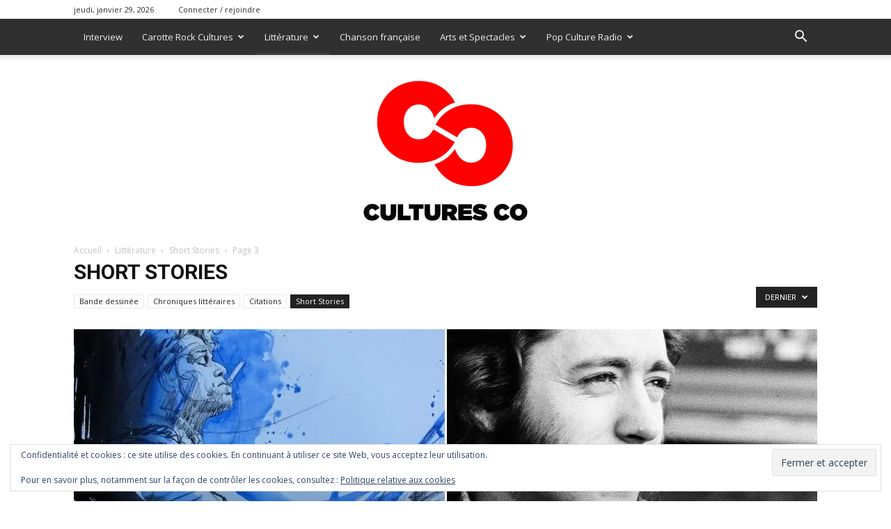

--- FILE ---
content_type: text/html; charset=UTF-8
request_url: https://culturesco.com/index.php/category/litterature/short-stories/page/3/
body_size: 31685
content:
<!doctype html >
<!--[if IE 8]>    <html class="ie8" lang="en"> <![endif]-->
<!--[if IE 9]>    <html class="ie9" lang="en"> <![endif]-->
<!--[if gt IE 8]><!--> <html lang="fr-FR"> <!--<![endif]-->
<head>
    <title>Short Stories Archives - Page 3 sur 6 - Culturesco</title>
    <meta charset="UTF-8" />
    <meta name="viewport" content="width=device-width, initial-scale=1.0">
    <link rel="pingback" href="https://culturesco.com/xmlrpc.php" />
    <meta name='robots' content='index, follow, max-image-preview:large, max-snippet:-1, max-video-preview:-1' />
<link rel="icon" type="image/png" href="https://culturesco.com/wp-content/uploads/2019/03/favicon_16x16-copie.png"><!-- Jetpack Site Verification Tags -->
<meta name="google-site-verification" content="dRSZ3EwO1BGsOY7HHm1i9jmMy2H7md0lA4rPcfi32sA" />
<meta name="msvalidate.01" content="A218A6A045FFD6B3719AE5EFEF39EF5A" />
<meta name="p:domain_verify" content="08ec0194a6a4f54bbdc3f26dda5294de" />

	<!-- This site is optimized with the Yoast SEO plugin v26.8 - https://yoast.com/product/yoast-seo-wordpress/ -->
	<meta name="description" content="Cultures Co | Un bon coup de pied dans ta Culture | Chroniques et histoire du Rock, chanson française, Chroniques Littéraires, cinémas et BD." />
	<link rel="canonical" href="https://culturesco.com/index.php/category/litterature/short-stories/page/3/" />
	<link rel="prev" href="https://culturesco.com/index.php/category/litterature/short-stories/page/2/" />
	<link rel="next" href="https://culturesco.com/index.php/category/litterature/short-stories/page/4/" />
	<meta property="og:locale" content="fr_FR" />
	<meta property="og:type" content="article" />
	<meta property="og:title" content="Short Stories Archives - Page 3 sur 6 - Culturesco" />
	<meta property="og:description" content="Cultures Co | Un bon coup de pied dans ta Culture | Chroniques et histoire du Rock, chanson française, Chroniques Littéraires, cinémas et BD." />
	<meta property="og:url" content="https://culturesco.com/index.php/category/litterature/short-stories/" />
	<meta property="og:site_name" content="Culturesco" />
	<meta property="og:image" content="https://i0.wp.com/culturesco.com/wp-content/uploads/2022/03/culturesco-logo-blanc-pure.png?fit=512%2C512&ssl=1" />
	<meta property="og:image:width" content="512" />
	<meta property="og:image:height" content="512" />
	<meta property="og:image:type" content="image/png" />
	<meta name="twitter:card" content="summary_large_image" />
	<meta name="twitter:site" content="@AugusteMarshal" />
	<script type="application/ld+json" class="yoast-schema-graph">{"@context":"https://schema.org","@graph":[{"@type":"CollectionPage","@id":"https://culturesco.com/index.php/category/litterature/short-stories/","url":"https://culturesco.com/index.php/category/litterature/short-stories/page/3/","name":"Short Stories Archives - Page 3 sur 6 - Culturesco","isPartOf":{"@id":"https://culturesco.com/#website"},"primaryImageOfPage":{"@id":"https://culturesco.com/index.php/category/litterature/short-stories/page/3/#primaryimage"},"image":{"@id":"https://culturesco.com/index.php/category/litterature/short-stories/page/3/#primaryimage"},"thumbnailUrl":"https://i0.wp.com/culturesco.com/wp-content/uploads/2022/05/Gerard-manset-Front.jpg?fit=600%2C323&ssl=1","description":"Cultures Co | Un bon coup de pied dans ta Culture | Chroniques et histoire du Rock, chanson française, Chroniques Littéraires, cinémas et BD.","breadcrumb":{"@id":"https://culturesco.com/index.php/category/litterature/short-stories/page/3/#breadcrumb"},"inLanguage":"fr-FR"},{"@type":"ImageObject","inLanguage":"fr-FR","@id":"https://culturesco.com/index.php/category/litterature/short-stories/page/3/#primaryimage","url":"https://i0.wp.com/culturesco.com/wp-content/uploads/2022/05/Gerard-manset-Front.jpg?fit=600%2C323&ssl=1","contentUrl":"https://i0.wp.com/culturesco.com/wp-content/uploads/2022/05/Gerard-manset-Front.jpg?fit=600%2C323&ssl=1","width":600,"height":323,"caption":"Gérard Manset"},{"@type":"BreadcrumbList","@id":"https://culturesco.com/index.php/category/litterature/short-stories/page/3/#breadcrumb","itemListElement":[{"@type":"ListItem","position":1,"name":"Accueil","item":"https://culturesco.com/"},{"@type":"ListItem","position":2,"name":"Littérature","item":"https://culturesco.com/index.php/category/litterature/"},{"@type":"ListItem","position":3,"name":"Short Stories"}]},{"@type":"WebSite","@id":"https://culturesco.com/#website","url":"https://culturesco.com/","name":"Culturesco","description":"Culturesco | Un bon coup de pied dans ta Culture","publisher":{"@id":"https://culturesco.com/#organization"},"potentialAction":[{"@type":"SearchAction","target":{"@type":"EntryPoint","urlTemplate":"https://culturesco.com/?s={search_term_string}"},"query-input":{"@type":"PropertyValueSpecification","valueRequired":true,"valueName":"search_term_string"}}],"inLanguage":"fr-FR"},{"@type":"Organization","@id":"https://culturesco.com/#organization","name":"CULTURESCO","url":"https://culturesco.com/","logo":{"@type":"ImageObject","inLanguage":"fr-FR","@id":"https://culturesco.com/#/schema/logo/image/","url":"https://i0.wp.com/culturesco.com/wp-content/uploads/2022/04/culturesco-logo-blanc250p.png?fit=250%2C250&ssl=1","contentUrl":"https://i0.wp.com/culturesco.com/wp-content/uploads/2022/04/culturesco-logo-blanc250p.png?fit=250%2C250&ssl=1","width":250,"height":250,"caption":"CULTURESCO"},"image":{"@id":"https://culturesco.com/#/schema/logo/image/"},"sameAs":["https://www.facebook.com/radioculturesco","https://x.com/AugusteMarshal","https://www.instagram.com/carotte_rock_culture/","https://www.pinterest.fr/augustemarshal/","https://www.youtube.com/channel/UCiWLGffqWSXlNnfzp6YwwyQ"]}]}</script>
	<!-- / Yoast SEO plugin. -->


<link rel='dns-prefetch' href='//stats.wp.com' />
<link rel='dns-prefetch' href='//fonts.googleapis.com' />
<link rel='dns-prefetch' href='//widgets.wp.com' />
<link rel='dns-prefetch' href='//s0.wp.com' />
<link rel='dns-prefetch' href='//0.gravatar.com' />
<link rel='dns-prefetch' href='//1.gravatar.com' />
<link rel='dns-prefetch' href='//2.gravatar.com' />
<link rel='dns-prefetch' href='//jetpack.wordpress.com' />
<link rel='dns-prefetch' href='//public-api.wordpress.com' />
<link rel='preconnect' href='//i0.wp.com' />
<link rel='preconnect' href='//c0.wp.com' />
<link rel="alternate" type="application/rss+xml" title="Culturesco &raquo; Flux" href="https://culturesco.com/index.php/feed/" />
<link rel="alternate" type="application/rss+xml" title="Culturesco &raquo; Flux des commentaires" href="https://culturesco.com/index.php/comments/feed/" />
<link rel="alternate" type="application/rss+xml" title="Culturesco &raquo; Flux de la catégorie Short Stories" href="https://culturesco.com/index.php/category/litterature/short-stories/feed/" />
<style id='wp-img-auto-sizes-contain-inline-css' type='text/css'>
img:is([sizes=auto i],[sizes^="auto," i]){contain-intrinsic-size:3000px 1500px}
/*# sourceURL=wp-img-auto-sizes-contain-inline-css */
</style>
<style id='wp-emoji-styles-inline-css' type='text/css'>

	img.wp-smiley, img.emoji {
		display: inline !important;
		border: none !important;
		box-shadow: none !important;
		height: 1em !important;
		width: 1em !important;
		margin: 0 0.07em !important;
		vertical-align: -0.1em !important;
		background: none !important;
		padding: 0 !important;
	}
/*# sourceURL=wp-emoji-styles-inline-css */
</style>
<style id='classic-theme-styles-inline-css' type='text/css'>
/*! This file is auto-generated */
.wp-block-button__link{color:#fff;background-color:#32373c;border-radius:9999px;box-shadow:none;text-decoration:none;padding:calc(.667em + 2px) calc(1.333em + 2px);font-size:1.125em}.wp-block-file__button{background:#32373c;color:#fff;text-decoration:none}
/*# sourceURL=/wp-includes/css/classic-themes.min.css */
</style>
<link rel='stylesheet' id='optinforms-stylesheet-css' href='https://culturesco.com/wp-content/plugins/optin-forms/css/optinforms.css?ver=1.3.7.1' type='text/css' media='all' />
<link rel='stylesheet' id='optinforms-googleFont-css' href='//fonts.googleapis.com/css?family=Droid+Serif&#038;ver=6.9' type='text/css' media='all' />
<link rel='stylesheet' id='woocommerce-layout-css' href='https://c0.wp.com/p/woocommerce/10.4.3/assets/css/woocommerce-layout.css' type='text/css' media='all' />
<style id='woocommerce-layout-inline-css' type='text/css'>

	.infinite-scroll .woocommerce-pagination {
		display: none;
	}
/*# sourceURL=woocommerce-layout-inline-css */
</style>
<link rel='stylesheet' id='woocommerce-smallscreen-css' href='https://c0.wp.com/p/woocommerce/10.4.3/assets/css/woocommerce-smallscreen.css' type='text/css' media='only screen and (max-width: 768px)' />
<link rel='stylesheet' id='woocommerce-general-css' href='https://c0.wp.com/p/woocommerce/10.4.3/assets/css/woocommerce.css' type='text/css' media='all' />
<style id='woocommerce-inline-inline-css' type='text/css'>
.woocommerce form .form-row .required { visibility: visible; }
/*# sourceURL=woocommerce-inline-inline-css */
</style>
<link rel='stylesheet' id='select2-css' href='https://c0.wp.com/p/woocommerce/10.4.3/assets/css/select2.css' type='text/css' media='all' />
<link rel='stylesheet' id='dashicons-css' href='https://c0.wp.com/c/6.9/wp-includes/css/dashicons.min.css' type='text/css' media='all' />
<link rel='stylesheet' id='wp-radio-css' href='https://culturesco.com/wp-content/plugins/wp-radio/assets/css/frontend.css?ver=3.1.9' type='text/css' media='all' />
<link rel='stylesheet' id='ppress-frontend-css' href='https://culturesco.com/wp-content/plugins/wp-user-avatar/assets/css/frontend.min.css?ver=4.16.8' type='text/css' media='all' />
<link rel='stylesheet' id='ppress-flatpickr-css' href='https://culturesco.com/wp-content/plugins/wp-user-avatar/assets/flatpickr/flatpickr.min.css?ver=4.16.8' type='text/css' media='all' />
<link rel='stylesheet' id='ppress-select2-css' href='https://culturesco.com/wp-content/plugins/wp-user-avatar/assets/select2/select2.min.css?ver=6.9' type='text/css' media='all' />
<link rel='stylesheet' id='td-plugin-multi-purpose-css' href='https://culturesco.com/wp-content/plugins/td-composer/td-multi-purpose/style.css?ver=9c5a7338c90cbd82cb580e34cffb127f' type='text/css' media='all' />
<link rel='stylesheet' id='google-fonts-style-css' href='https://fonts.googleapis.com/css?family=Open+Sans%3A400%2C600%2C700%7CRoboto%3A400%2C600%2C700&#038;display=swap&#038;ver=12.7.4' type='text/css' media='all' />
<link rel='stylesheet' id='jetpack_likes-css' href='https://c0.wp.com/p/jetpack/15.4/modules/likes/style.css' type='text/css' media='all' />
<link rel='stylesheet' id='jetpack-subscriptions-css' href='https://c0.wp.com/p/jetpack/15.4/_inc/build/subscriptions/subscriptions.min.css' type='text/css' media='all' />
<link rel='stylesheet' id='heateor_sss_frontend_css-css' href='https://culturesco.com/wp-content/plugins/sassy-social-share/public/css/sassy-social-share-public.css?ver=3.3.79' type='text/css' media='all' />
<style id='heateor_sss_frontend_css-inline-css' type='text/css'>
.heateor_sss_button_instagram span.heateor_sss_svg,a.heateor_sss_instagram span.heateor_sss_svg{background:radial-gradient(circle at 30% 107%,#fdf497 0,#fdf497 5%,#fd5949 45%,#d6249f 60%,#285aeb 90%)}.heateor_sss_horizontal_sharing .heateor_sss_svg,.heateor_sss_standard_follow_icons_container .heateor_sss_svg{color:#fff;border-width:0px;border-style:solid;border-color:transparent}.heateor_sss_horizontal_sharing .heateorSssTCBackground{color:#666}.heateor_sss_horizontal_sharing span.heateor_sss_svg:hover,.heateor_sss_standard_follow_icons_container span.heateor_sss_svg:hover{border-color:transparent;}.heateor_sss_vertical_sharing span.heateor_sss_svg,.heateor_sss_floating_follow_icons_container span.heateor_sss_svg{color:#fff;border-width:0px;border-style:solid;border-color:transparent;}.heateor_sss_vertical_sharing .heateorSssTCBackground{color:#666;}.heateor_sss_vertical_sharing span.heateor_sss_svg:hover,.heateor_sss_floating_follow_icons_container span.heateor_sss_svg:hover{border-color:transparent;}div.heateor_sss_vertical_sharing svg{height:70%;margin-top:6px}div.heateor_sss_vertical_sharing .heateor_sss_square_count{line-height:15.2px;}@media screen and (max-width:783px) {.heateor_sss_vertical_sharing{display:none!important}}
/*# sourceURL=heateor_sss_frontend_css-inline-css */
</style>
<link rel='stylesheet' id='tds-front-css' href='https://culturesco.com/wp-content/plugins/td-subscription/assets/css/tds-front.css?ver=1.7.4' type='text/css' media='all' />
<link rel='stylesheet' id='td-theme-css' href='https://culturesco.com/wp-content/themes/Newspaper/style.css?ver=12.7.4' type='text/css' media='all' />
<style id='td-theme-inline-css' type='text/css'>@media (max-width:767px){.td-header-desktop-wrap{display:none}}@media (min-width:767px){.td-header-mobile-wrap{display:none}}</style>
<link rel='stylesheet' id='td-legacy-framework-front-style-css' href='https://culturesco.com/wp-content/plugins/td-composer/legacy/Newspaper/assets/css/td_legacy_main.css?ver=9c5a7338c90cbd82cb580e34cffb127f' type='text/css' media='all' />
<link rel='stylesheet' id='td-standard-pack-framework-front-style-css' href='https://culturesco.com/wp-content/plugins/td-standard-pack/Newspaper/assets/css/td_standard_pack_main.css?ver=1314111a2e147bac488ccdd97e4704ff' type='text/css' media='all' />
<link rel='stylesheet' id='td-theme-demo-style-css' href='https://culturesco.com/wp-content/plugins/td-composer/legacy/Newspaper/includes/demos/magazine/demo_style.css?ver=12.7.4' type='text/css' media='all' />
<link rel='stylesheet' id='sharedaddy-css' href='https://c0.wp.com/p/jetpack/15.4/modules/sharedaddy/sharing.css' type='text/css' media='all' />
<link rel='stylesheet' id='social-logos-css' href='https://c0.wp.com/p/jetpack/15.4/_inc/social-logos/social-logos.min.css' type='text/css' media='all' />
<script type="text/javascript" src="https://c0.wp.com/c/6.9/wp-includes/js/jquery/jquery.min.js" id="jquery-core-js"></script>
<script type="text/javascript" src="https://c0.wp.com/c/6.9/wp-includes/js/jquery/jquery-migrate.min.js" id="jquery-migrate-js"></script>
<script type="text/javascript" src="https://c0.wp.com/p/woocommerce/10.4.3/assets/js/jquery-blockui/jquery.blockUI.min.js" id="wc-jquery-blockui-js" defer="defer" data-wp-strategy="defer"></script>
<script type="text/javascript" id="wc-add-to-cart-js-extra">
/* <![CDATA[ */
var wc_add_to_cart_params = {"ajax_url":"/wp-admin/admin-ajax.php","wc_ajax_url":"/?wc-ajax=%%endpoint%%","i18n_view_cart":"Voir le panier","cart_url":"https://culturesco.com/?page_id=13037","is_cart":"","cart_redirect_after_add":"yes"};
//# sourceURL=wc-add-to-cart-js-extra
/* ]]> */
</script>
<script type="text/javascript" src="https://c0.wp.com/p/woocommerce/10.4.3/assets/js/frontend/add-to-cart.min.js" id="wc-add-to-cart-js" defer="defer" data-wp-strategy="defer"></script>
<script type="text/javascript" src="https://c0.wp.com/p/woocommerce/10.4.3/assets/js/js-cookie/js.cookie.min.js" id="wc-js-cookie-js" defer="defer" data-wp-strategy="defer"></script>
<script type="text/javascript" id="woocommerce-js-extra">
/* <![CDATA[ */
var woocommerce_params = {"ajax_url":"/wp-admin/admin-ajax.php","wc_ajax_url":"/?wc-ajax=%%endpoint%%","i18n_password_show":"Afficher le mot de passe","i18n_password_hide":"Masquer le mot de passe"};
//# sourceURL=woocommerce-js-extra
/* ]]> */
</script>
<script type="text/javascript" src="https://c0.wp.com/p/woocommerce/10.4.3/assets/js/frontend/woocommerce.min.js" id="woocommerce-js" defer="defer" data-wp-strategy="defer"></script>
<script type="text/javascript" src="https://c0.wp.com/p/woocommerce/10.4.3/assets/js/select2/select2.full.min.js" id="wc-select2-js" defer="defer" data-wp-strategy="defer"></script>
<script type="text/javascript" src="https://culturesco.com/wp-content/plugins/wp-user-avatar/assets/flatpickr/flatpickr.min.js?ver=4.16.8" id="ppress-flatpickr-js"></script>
<script type="text/javascript" src="https://culturesco.com/wp-content/plugins/wp-user-avatar/assets/select2/select2.min.js?ver=4.16.8" id="ppress-select2-js"></script>
<script type="text/javascript" id="WCPAY_ASSETS-js-extra">
/* <![CDATA[ */
var wcpayAssets = {"url":"https://culturesco.com/wp-content/plugins/woocommerce-payments/dist/"};
//# sourceURL=WCPAY_ASSETS-js-extra
/* ]]> */
</script>
<link rel="https://api.w.org/" href="https://culturesco.com/index.php/wp-json/" /><link rel="alternate" title="JSON" type="application/json" href="https://culturesco.com/index.php/wp-json/wp/v2/categories/11066" /><link rel="EditURI" type="application/rsd+xml" title="RSD" href="https://culturesco.com/xmlrpc.php?rsd" />
<meta name="generator" content="WordPress 6.9" />
<meta name="generator" content="WooCommerce 10.4.3" />
	<style>img#wpstats{display:none}</style>
			<noscript><style>.woocommerce-product-gallery{ opacity: 1 !important; }</style></noscript>
	
<!-- JS generated by theme -->

<script type="text/javascript" id="td-generated-header-js">
    
    

	    var tdBlocksArray = []; //here we store all the items for the current page

	    // td_block class - each ajax block uses a object of this class for requests
	    function tdBlock() {
		    this.id = '';
		    this.block_type = 1; //block type id (1-234 etc)
		    this.atts = '';
		    this.td_column_number = '';
		    this.td_current_page = 1; //
		    this.post_count = 0; //from wp
		    this.found_posts = 0; //from wp
		    this.max_num_pages = 0; //from wp
		    this.td_filter_value = ''; //current live filter value
		    this.is_ajax_running = false;
		    this.td_user_action = ''; // load more or infinite loader (used by the animation)
		    this.header_color = '';
		    this.ajax_pagination_infinite_stop = ''; //show load more at page x
	    }

        // td_js_generator - mini detector
        ( function () {
            var htmlTag = document.getElementsByTagName("html")[0];

	        if ( navigator.userAgent.indexOf("MSIE 10.0") > -1 ) {
                htmlTag.className += ' ie10';
            }

            if ( !!navigator.userAgent.match(/Trident.*rv\:11\./) ) {
                htmlTag.className += ' ie11';
            }

	        if ( navigator.userAgent.indexOf("Edge") > -1 ) {
                htmlTag.className += ' ieEdge';
            }

            if ( /(iPad|iPhone|iPod)/g.test(navigator.userAgent) ) {
                htmlTag.className += ' td-md-is-ios';
            }

            var user_agent = navigator.userAgent.toLowerCase();
            if ( user_agent.indexOf("android") > -1 ) {
                htmlTag.className += ' td-md-is-android';
            }

            if ( -1 !== navigator.userAgent.indexOf('Mac OS X')  ) {
                htmlTag.className += ' td-md-is-os-x';
            }

            if ( /chrom(e|ium)/.test(navigator.userAgent.toLowerCase()) ) {
               htmlTag.className += ' td-md-is-chrome';
            }

            if ( -1 !== navigator.userAgent.indexOf('Firefox') ) {
                htmlTag.className += ' td-md-is-firefox';
            }

            if ( -1 !== navigator.userAgent.indexOf('Safari') && -1 === navigator.userAgent.indexOf('Chrome') ) {
                htmlTag.className += ' td-md-is-safari';
            }

            if( -1 !== navigator.userAgent.indexOf('IEMobile') ){
                htmlTag.className += ' td-md-is-iemobile';
            }

        })();

        var tdLocalCache = {};

        ( function () {
            "use strict";

            tdLocalCache = {
                data: {},
                remove: function (resource_id) {
                    delete tdLocalCache.data[resource_id];
                },
                exist: function (resource_id) {
                    return tdLocalCache.data.hasOwnProperty(resource_id) && tdLocalCache.data[resource_id] !== null;
                },
                get: function (resource_id) {
                    return tdLocalCache.data[resource_id];
                },
                set: function (resource_id, cachedData) {
                    tdLocalCache.remove(resource_id);
                    tdLocalCache.data[resource_id] = cachedData;
                }
            };
        })();

    
    
var td_viewport_interval_list=[{"limitBottom":767,"sidebarWidth":228},{"limitBottom":1018,"sidebarWidth":300},{"limitBottom":1140,"sidebarWidth":324}];
var td_animation_stack_effect="type0";
var tds_animation_stack=true;
var td_animation_stack_specific_selectors=".entry-thumb, img, .td-lazy-img";
var td_animation_stack_general_selectors=".td-animation-stack img, .td-animation-stack .entry-thumb, .post img, .td-animation-stack .td-lazy-img";
var tds_general_modal_image="yes";
var tds_show_more_info="Afficher plus d'informations";
var tds_show_less_info="Afficher moins d'informations";
var tdc_is_installed="yes";
var tdc_domain_active=false;
var td_ajax_url="https:\/\/culturesco.com\/wp-admin\/admin-ajax.php?td_theme_name=Newspaper&v=12.7.4";
var td_get_template_directory_uri="https:\/\/culturesco.com\/wp-content\/plugins\/td-composer\/legacy\/common";
var tds_snap_menu="smart_snap_always";
var tds_logo_on_sticky="show";
var tds_header_style="11";
var td_please_wait="S'il vous pla\u00eet patienter ...";
var td_email_user_pass_incorrect="Utilisateur ou mot de passe incorrect!";
var td_email_user_incorrect="E-mail ou nom d'utilisateur incorrect !";
var td_email_incorrect="Email incorrect !";
var td_user_incorrect="Nom d'utilisateur incorrect\u00a0!";
var td_email_user_empty="Email ou nom d'utilisateur vide\u00a0!";
var td_pass_empty="Passe \u00e0 vide !";
var td_pass_pattern_incorrect="Mod\u00e8le de passe invalide\u00a0!";
var td_retype_pass_incorrect="Passe retap\u00e9 incorrecte\u00a0!";
var tds_more_articles_on_post_enable="show";
var tds_more_articles_on_post_time_to_wait="";
var tds_more_articles_on_post_pages_distance_from_top=0;
var tds_captcha="";
var tds_theme_color_site_wide="#009688";
var tds_smart_sidebar="enabled";
var tdThemeName="Newspaper";
var tdThemeNameWl="Newspaper";
var td_magnific_popup_translation_tPrev="Pr\u00e9c\u00e9dente (fl\u00e8che gauche)";
var td_magnific_popup_translation_tNext="Suivante (fl\u00e8che droite)";
var td_magnific_popup_translation_tCounter="%curr% sur %total%";
var td_magnific_popup_translation_ajax_tError="Le contenu de %url% pas pu \u00eatre charg\u00e9.";
var td_magnific_popup_translation_image_tError="L'image #%curr% pas pu \u00eatre charg\u00e9e.";
var tdBlockNonce="866deeee7c";
var tdMobileMenu="enabled";
var tdMobileSearch="enabled";
var tdDateNamesI18n={"month_names":["janvier","f\u00e9vrier","mars","avril","mai","juin","juillet","ao\u00fbt","septembre","octobre","novembre","d\u00e9cembre"],"month_names_short":["Jan","F\u00e9v","Mar","Avr","Mai","Juin","Juil","Ao\u00fbt","Sep","Oct","Nov","D\u00e9c"],"day_names":["dimanche","lundi","mardi","mercredi","jeudi","vendredi","samedi"],"day_names_short":["dim","lun","mar","mer","jeu","ven","sam"]};
var td_reset_pass_empty="Veuillez entrer un nouveau mot de passe avant de continuer.";
var td_reset_pass_confirm_empty="Veuillez confirmer le nouveau mot de passe avant de continuer.";
var td_reset_pass_not_matching="Veuillez vous assurer que les mots de passe correspondent.";
var tdb_modal_confirm="Sauvegarder";
var tdb_modal_cancel="Annuler";
var tdb_modal_confirm_alt="Oui";
var tdb_modal_cancel_alt="Non";
var td_deploy_mode="deploy";
var td_ad_background_click_link="";
var td_ad_background_click_target="";
</script>


<!-- Header style compiled by theme -->

<style>ul.sf-menu>.menu-item>a{font-size:13px;font-weight:normal;text-transform:none}:root{--td_excl_label:'EXCLUSIF';--td_theme_color:#009688;--td_slider_text:rgba(0,150,136,0.7);--td_text_header_color:#222222;--td_mobile_gradient_one_mob:rgba(69,132,112,0.85);--td_mobile_gradient_two_mob:rgba(18,129,153,0.85);--td_mobile_text_active_color:#e9ed6c;--td_login_gradient_one:rgba(69,132,112,0.8);--td_login_gradient_two:rgba(18,129,153,0.85)}.td-header-style-12 .td-header-menu-wrap-full,.td-header-style-12 .td-affix,.td-grid-style-1.td-hover-1 .td-big-grid-post:hover .td-post-category,.td-grid-style-5.td-hover-1 .td-big-grid-post:hover .td-post-category,.td_category_template_3 .td-current-sub-category,.td_category_template_8 .td-category-header .td-category a.td-current-sub-category,.td_category_template_4 .td-category-siblings .td-category a:hover,.td_block_big_grid_9.td-grid-style-1 .td-post-category,.td_block_big_grid_9.td-grid-style-5 .td-post-category,.td-grid-style-6.td-hover-1 .td-module-thumb:after,.tdm-menu-active-style5 .td-header-menu-wrap .sf-menu>.current-menu-item>a,.tdm-menu-active-style5 .td-header-menu-wrap .sf-menu>.current-menu-ancestor>a,.tdm-menu-active-style5 .td-header-menu-wrap .sf-menu>.current-category-ancestor>a,.tdm-menu-active-style5 .td-header-menu-wrap .sf-menu>li>a:hover,.tdm-menu-active-style5 .td-header-menu-wrap .sf-menu>.sfHover>a{background-color:#009688}.td_mega_menu_sub_cats .cur-sub-cat,.td-mega-span h3 a:hover,.td_mod_mega_menu:hover .entry-title a,.header-search-wrap .result-msg a:hover,.td-header-top-menu .td-drop-down-search .td_module_wrap:hover .entry-title a,.td-header-top-menu .td-icon-search:hover,.td-header-wrap .result-msg a:hover,.top-header-menu li a:hover,.top-header-menu .current-menu-item>a,.top-header-menu .current-menu-ancestor>a,.top-header-menu .current-category-ancestor>a,.td-social-icon-wrap>a:hover,.td-header-sp-top-widget .td-social-icon-wrap a:hover,.td_mod_related_posts:hover h3>a,.td-post-template-11 .td-related-title .td-related-left:hover,.td-post-template-11 .td-related-title .td-related-right:hover,.td-post-template-11 .td-related-title .td-cur-simple-item,.td-post-template-11 .td_block_related_posts .td-next-prev-wrap a:hover,.td-category-header .td-pulldown-category-filter-link:hover,.td-category-siblings .td-subcat-dropdown a:hover,.td-category-siblings .td-subcat-dropdown a.td-current-sub-category,.footer-text-wrap .footer-email-wrap a,.footer-social-wrap a:hover,.td_module_17 .td-read-more a:hover,.td_module_18 .td-read-more a:hover,.td_module_19 .td-post-author-name a:hover,.td-pulldown-syle-2 .td-subcat-dropdown:hover .td-subcat-more span,.td-pulldown-syle-2 .td-subcat-dropdown:hover .td-subcat-more i,.td-pulldown-syle-3 .td-subcat-dropdown:hover .td-subcat-more span,.td-pulldown-syle-3 .td-subcat-dropdown:hover .td-subcat-more i,.tdm-menu-active-style3 .tdm-header.td-header-wrap .sf-menu>.current-category-ancestor>a,.tdm-menu-active-style3 .tdm-header.td-header-wrap .sf-menu>.current-menu-ancestor>a,.tdm-menu-active-style3 .tdm-header.td-header-wrap .sf-menu>.current-menu-item>a,.tdm-menu-active-style3 .tdm-header.td-header-wrap .sf-menu>.sfHover>a,.tdm-menu-active-style3 .tdm-header.td-header-wrap .sf-menu>li>a:hover{color:#009688}.td-mega-menu-page .wpb_content_element ul li a:hover,.td-theme-wrap .td-aj-search-results .td_module_wrap:hover .entry-title a,.td-theme-wrap .header-search-wrap .result-msg a:hover{color:#009688!important}.td_category_template_8 .td-category-header .td-category a.td-current-sub-category,.td_category_template_4 .td-category-siblings .td-category a:hover,.tdm-menu-active-style4 .tdm-header .sf-menu>.current-menu-item>a,.tdm-menu-active-style4 .tdm-header .sf-menu>.current-menu-ancestor>a,.tdm-menu-active-style4 .tdm-header .sf-menu>.current-category-ancestor>a,.tdm-menu-active-style4 .tdm-header .sf-menu>li>a:hover,.tdm-menu-active-style4 .tdm-header .sf-menu>.sfHover>a{border-color:#009688}.td-header-wrap .td-header-top-menu-full,.td-header-wrap .top-header-menu .sub-menu,.tdm-header-style-1.td-header-wrap .td-header-top-menu-full,.tdm-header-style-1.td-header-wrap .top-header-menu .sub-menu,.tdm-header-style-2.td-header-wrap .td-header-top-menu-full,.tdm-header-style-2.td-header-wrap .top-header-menu .sub-menu,.tdm-header-style-3.td-header-wrap .td-header-top-menu-full,.tdm-header-style-3.td-header-wrap .top-header-menu .sub-menu{background-color:#ffffff}.td-header-style-8 .td-header-top-menu-full{background-color:transparent}.td-header-style-8 .td-header-top-menu-full .td-header-top-menu{background-color:#ffffff;padding-left:15px;padding-right:15px}.td-header-wrap .td-header-top-menu-full .td-header-top-menu,.td-header-wrap .td-header-top-menu-full{border-bottom:none}.td-header-top-menu,.td-header-top-menu a,.td-header-wrap .td-header-top-menu-full .td-header-top-menu,.td-header-wrap .td-header-top-menu-full a,.td-header-style-8 .td-header-top-menu,.td-header-style-8 .td-header-top-menu a,.td-header-top-menu .td-drop-down-search .entry-title a{color:#2f2f2f}.top-header-menu .current-menu-item>a,.top-header-menu .current-menu-ancestor>a,.top-header-menu .current-category-ancestor>a,.top-header-menu li a:hover,.td-header-sp-top-widget .td-icon-search:hover{color:#009688}.td-header-wrap .td-header-sp-top-widget .td-icon-font,.td-header-style-7 .td-header-top-menu .td-social-icon-wrap .td-icon-font{color:#2f2f2f}.td-header-wrap .td-header-sp-top-widget i.td-icon-font:hover{color:#009688}.td-header-wrap .td-header-menu-wrap-full,.td-header-menu-wrap.td-affix,.td-header-style-3 .td-header-main-menu,.td-header-style-3 .td-affix .td-header-main-menu,.td-header-style-4 .td-header-main-menu,.td-header-style-4 .td-affix .td-header-main-menu,.td-header-style-8 .td-header-menu-wrap.td-affix,.td-header-style-8 .td-header-top-menu-full{background-color:#303030}.td-boxed-layout .td-header-style-3 .td-header-menu-wrap,.td-boxed-layout .td-header-style-4 .td-header-menu-wrap,.td-header-style-3 .td_stretch_content .td-header-menu-wrap,.td-header-style-4 .td_stretch_content .td-header-menu-wrap{background-color:#303030!important}@media (min-width:1019px){.td-header-style-1 .td-header-sp-recs,.td-header-style-1 .td-header-sp-logo{margin-bottom:28px}}@media (min-width:768px) and (max-width:1018px){.td-header-style-1 .td-header-sp-recs,.td-header-style-1 .td-header-sp-logo{margin-bottom:14px}}.td-header-style-7 .td-header-top-menu{border-bottom:none}.sf-menu>.current-menu-item>a:after,.sf-menu>.current-menu-ancestor>a:after,.sf-menu>.current-category-ancestor>a:after,.sf-menu>li:hover>a:after,.sf-menu>.sfHover>a:after,.td_block_mega_menu .td-next-prev-wrap a:hover,.td-mega-span .td-post-category:hover,.td-header-wrap .black-menu .sf-menu>li>a:hover,.td-header-wrap .black-menu .sf-menu>.current-menu-ancestor>a,.td-header-wrap .black-menu .sf-menu>.sfHover>a,.td-header-wrap .black-menu .sf-menu>.current-menu-item>a,.td-header-wrap .black-menu .sf-menu>.current-menu-ancestor>a,.td-header-wrap .black-menu .sf-menu>.current-category-ancestor>a,.tdm-menu-active-style5 .tdm-header .td-header-menu-wrap .sf-menu>.current-menu-item>a,.tdm-menu-active-style5 .tdm-header .td-header-menu-wrap .sf-menu>.current-menu-ancestor>a,.tdm-menu-active-style5 .tdm-header .td-header-menu-wrap .sf-menu>.current-category-ancestor>a,.tdm-menu-active-style5 .tdm-header .td-header-menu-wrap .sf-menu>li>a:hover,.tdm-menu-active-style5 .tdm-header .td-header-menu-wrap .sf-menu>.sfHover>a{background-color:#3d3d3d}.td_block_mega_menu .td-next-prev-wrap a:hover,.tdm-menu-active-style4 .tdm-header .sf-menu>.current-menu-item>a,.tdm-menu-active-style4 .tdm-header .sf-menu>.current-menu-ancestor>a,.tdm-menu-active-style4 .tdm-header .sf-menu>.current-category-ancestor>a,.tdm-menu-active-style4 .tdm-header .sf-menu>li>a:hover,.tdm-menu-active-style4 .tdm-header .sf-menu>.sfHover>a{border-color:#3d3d3d}.header-search-wrap .td-drop-down-search:before{border-color:transparent transparent #3d3d3d transparent}.td_mega_menu_sub_cats .cur-sub-cat,.td_mod_mega_menu:hover .entry-title a,.td-theme-wrap .sf-menu ul .td-menu-item>a:hover,.td-theme-wrap .sf-menu ul .sfHover>a,.td-theme-wrap .sf-menu ul .current-menu-ancestor>a,.td-theme-wrap .sf-menu ul .current-category-ancestor>a,.td-theme-wrap .sf-menu ul .current-menu-item>a,.tdm-menu-active-style3 .tdm-header.td-header-wrap .sf-menu>.current-menu-item>a,.tdm-menu-active-style3 .tdm-header.td-header-wrap .sf-menu>.current-menu-ancestor>a,.tdm-menu-active-style3 .tdm-header.td-header-wrap .sf-menu>.current-category-ancestor>a,.tdm-menu-active-style3 .tdm-header.td-header-wrap .sf-menu>li>a:hover,.tdm-menu-active-style3 .tdm-header.td-header-wrap .sf-menu>.sfHover>a{color:#3d3d3d}.td-header-wrap .td-header-menu-wrap .sf-menu>li>a,.td-header-wrap .td-header-menu-social .td-social-icon-wrap a,.td-header-style-4 .td-header-menu-social .td-social-icon-wrap i,.td-header-style-5 .td-header-menu-social .td-social-icon-wrap i,.td-header-style-6 .td-header-menu-social .td-social-icon-wrap i,.td-header-style-12 .td-header-menu-social .td-social-icon-wrap i,.td-header-wrap .header-search-wrap #td-header-search-button .td-icon-search{color:#efefef}.td-header-wrap .td-header-menu-social+.td-search-wrapper #td-header-search-button:before{background-color:#efefef}ul.sf-menu>.td-menu-item>a,.td-theme-wrap .td-header-menu-social{font-size:13px;font-weight:normal;text-transform:none}.td-banner-wrap-full,.td-header-style-11 .td-logo-wrap-full{background-color:#ffffff}.td-header-style-11 .td-logo-wrap-full{border-bottom:0}@media (min-width:1019px){.td-header-style-2 .td-header-sp-recs,.td-header-style-5 .td-a-rec-id-header>div,.td-header-style-5 .td-g-rec-id-header>.adsbygoogle,.td-header-style-6 .td-a-rec-id-header>div,.td-header-style-6 .td-g-rec-id-header>.adsbygoogle,.td-header-style-7 .td-a-rec-id-header>div,.td-header-style-7 .td-g-rec-id-header>.adsbygoogle,.td-header-style-8 .td-a-rec-id-header>div,.td-header-style-8 .td-g-rec-id-header>.adsbygoogle,.td-header-style-12 .td-a-rec-id-header>div,.td-header-style-12 .td-g-rec-id-header>.adsbygoogle{margin-bottom:24px!important}}@media (min-width:768px) and (max-width:1018px){.td-header-style-2 .td-header-sp-recs,.td-header-style-5 .td-a-rec-id-header>div,.td-header-style-5 .td-g-rec-id-header>.adsbygoogle,.td-header-style-6 .td-a-rec-id-header>div,.td-header-style-6 .td-g-rec-id-header>.adsbygoogle,.td-header-style-7 .td-a-rec-id-header>div,.td-header-style-7 .td-g-rec-id-header>.adsbygoogle,.td-header-style-8 .td-a-rec-id-header>div,.td-header-style-8 .td-g-rec-id-header>.adsbygoogle,.td-header-style-12 .td-a-rec-id-header>div,.td-header-style-12 .td-g-rec-id-header>.adsbygoogle{margin-bottom:14px!important}}.td-theme-wrap .sf-menu .td-normal-menu .td-menu-item>a:hover,.td-theme-wrap .sf-menu .td-normal-menu .sfHover>a,.td-theme-wrap .sf-menu .td-normal-menu .current-menu-ancestor>a,.td-theme-wrap .sf-menu .td-normal-menu .current-category-ancestor>a,.td-theme-wrap .sf-menu .td-normal-menu .current-menu-item>a{color:#009688}.td-header-bg:before{background-size:auto}.td-footer-wrapper,.td-footer-wrapper .td_block_template_7 .td-block-title>*,.td-footer-wrapper .td_block_template_17 .td-block-title,.td-footer-wrapper .td-block-title-wrap .td-wrapper-pulldown-filter{background-color:#000000}.td-footer-wrapper::before{background-size:cover}.td-footer-wrapper::before{opacity:0.1}.block-title>span,.block-title>a,.widgettitle,body .td-trending-now-title,.wpb_tabs li a,.vc_tta-container .vc_tta-color-grey.vc_tta-tabs-position-top.vc_tta-style-classic .vc_tta-tabs-container .vc_tta-tab>a,.td-theme-wrap .td-related-title a,.woocommerce div.product .woocommerce-tabs ul.tabs li a,.woocommerce .product .products h2:not(.woocommerce-loop-product__title),.td-theme-wrap .td-block-title{font-size:18px;font-weight:bold;text-transform:uppercase}.top-header-menu>li>a,.td-weather-top-widget .td-weather-now .td-big-degrees,.td-weather-top-widget .td-weather-header .td-weather-city,.td-header-sp-top-menu .td_data_time{line-height:27px}.top-header-menu>li,.td-header-sp-top-menu,#td-outer-wrap .td-header-sp-top-widget .td-search-btns-wrap,#td-outer-wrap .td-header-sp-top-widget .td-social-icon-wrap{line-height:27px}ul.sf-menu>.menu-item>a{font-size:13px;font-weight:normal;text-transform:none}:root{--td_excl_label:'EXCLUSIF';--td_theme_color:#009688;--td_slider_text:rgba(0,150,136,0.7);--td_text_header_color:#222222;--td_mobile_gradient_one_mob:rgba(69,132,112,0.85);--td_mobile_gradient_two_mob:rgba(18,129,153,0.85);--td_mobile_text_active_color:#e9ed6c;--td_login_gradient_one:rgba(69,132,112,0.8);--td_login_gradient_two:rgba(18,129,153,0.85)}.td-header-style-12 .td-header-menu-wrap-full,.td-header-style-12 .td-affix,.td-grid-style-1.td-hover-1 .td-big-grid-post:hover .td-post-category,.td-grid-style-5.td-hover-1 .td-big-grid-post:hover .td-post-category,.td_category_template_3 .td-current-sub-category,.td_category_template_8 .td-category-header .td-category a.td-current-sub-category,.td_category_template_4 .td-category-siblings .td-category a:hover,.td_block_big_grid_9.td-grid-style-1 .td-post-category,.td_block_big_grid_9.td-grid-style-5 .td-post-category,.td-grid-style-6.td-hover-1 .td-module-thumb:after,.tdm-menu-active-style5 .td-header-menu-wrap .sf-menu>.current-menu-item>a,.tdm-menu-active-style5 .td-header-menu-wrap .sf-menu>.current-menu-ancestor>a,.tdm-menu-active-style5 .td-header-menu-wrap .sf-menu>.current-category-ancestor>a,.tdm-menu-active-style5 .td-header-menu-wrap .sf-menu>li>a:hover,.tdm-menu-active-style5 .td-header-menu-wrap .sf-menu>.sfHover>a{background-color:#009688}.td_mega_menu_sub_cats .cur-sub-cat,.td-mega-span h3 a:hover,.td_mod_mega_menu:hover .entry-title a,.header-search-wrap .result-msg a:hover,.td-header-top-menu .td-drop-down-search .td_module_wrap:hover .entry-title a,.td-header-top-menu .td-icon-search:hover,.td-header-wrap .result-msg a:hover,.top-header-menu li a:hover,.top-header-menu .current-menu-item>a,.top-header-menu .current-menu-ancestor>a,.top-header-menu .current-category-ancestor>a,.td-social-icon-wrap>a:hover,.td-header-sp-top-widget .td-social-icon-wrap a:hover,.td_mod_related_posts:hover h3>a,.td-post-template-11 .td-related-title .td-related-left:hover,.td-post-template-11 .td-related-title .td-related-right:hover,.td-post-template-11 .td-related-title .td-cur-simple-item,.td-post-template-11 .td_block_related_posts .td-next-prev-wrap a:hover,.td-category-header .td-pulldown-category-filter-link:hover,.td-category-siblings .td-subcat-dropdown a:hover,.td-category-siblings .td-subcat-dropdown a.td-current-sub-category,.footer-text-wrap .footer-email-wrap a,.footer-social-wrap a:hover,.td_module_17 .td-read-more a:hover,.td_module_18 .td-read-more a:hover,.td_module_19 .td-post-author-name a:hover,.td-pulldown-syle-2 .td-subcat-dropdown:hover .td-subcat-more span,.td-pulldown-syle-2 .td-subcat-dropdown:hover .td-subcat-more i,.td-pulldown-syle-3 .td-subcat-dropdown:hover .td-subcat-more span,.td-pulldown-syle-3 .td-subcat-dropdown:hover .td-subcat-more i,.tdm-menu-active-style3 .tdm-header.td-header-wrap .sf-menu>.current-category-ancestor>a,.tdm-menu-active-style3 .tdm-header.td-header-wrap .sf-menu>.current-menu-ancestor>a,.tdm-menu-active-style3 .tdm-header.td-header-wrap .sf-menu>.current-menu-item>a,.tdm-menu-active-style3 .tdm-header.td-header-wrap .sf-menu>.sfHover>a,.tdm-menu-active-style3 .tdm-header.td-header-wrap .sf-menu>li>a:hover{color:#009688}.td-mega-menu-page .wpb_content_element ul li a:hover,.td-theme-wrap .td-aj-search-results .td_module_wrap:hover .entry-title a,.td-theme-wrap .header-search-wrap .result-msg a:hover{color:#009688!important}.td_category_template_8 .td-category-header .td-category a.td-current-sub-category,.td_category_template_4 .td-category-siblings .td-category a:hover,.tdm-menu-active-style4 .tdm-header .sf-menu>.current-menu-item>a,.tdm-menu-active-style4 .tdm-header .sf-menu>.current-menu-ancestor>a,.tdm-menu-active-style4 .tdm-header .sf-menu>.current-category-ancestor>a,.tdm-menu-active-style4 .tdm-header .sf-menu>li>a:hover,.tdm-menu-active-style4 .tdm-header .sf-menu>.sfHover>a{border-color:#009688}.td-header-wrap .td-header-top-menu-full,.td-header-wrap .top-header-menu .sub-menu,.tdm-header-style-1.td-header-wrap .td-header-top-menu-full,.tdm-header-style-1.td-header-wrap .top-header-menu .sub-menu,.tdm-header-style-2.td-header-wrap .td-header-top-menu-full,.tdm-header-style-2.td-header-wrap .top-header-menu .sub-menu,.tdm-header-style-3.td-header-wrap .td-header-top-menu-full,.tdm-header-style-3.td-header-wrap .top-header-menu .sub-menu{background-color:#ffffff}.td-header-style-8 .td-header-top-menu-full{background-color:transparent}.td-header-style-8 .td-header-top-menu-full .td-header-top-menu{background-color:#ffffff;padding-left:15px;padding-right:15px}.td-header-wrap .td-header-top-menu-full .td-header-top-menu,.td-header-wrap .td-header-top-menu-full{border-bottom:none}.td-header-top-menu,.td-header-top-menu a,.td-header-wrap .td-header-top-menu-full .td-header-top-menu,.td-header-wrap .td-header-top-menu-full a,.td-header-style-8 .td-header-top-menu,.td-header-style-8 .td-header-top-menu a,.td-header-top-menu .td-drop-down-search .entry-title a{color:#2f2f2f}.top-header-menu .current-menu-item>a,.top-header-menu .current-menu-ancestor>a,.top-header-menu .current-category-ancestor>a,.top-header-menu li a:hover,.td-header-sp-top-widget .td-icon-search:hover{color:#009688}.td-header-wrap .td-header-sp-top-widget .td-icon-font,.td-header-style-7 .td-header-top-menu .td-social-icon-wrap .td-icon-font{color:#2f2f2f}.td-header-wrap .td-header-sp-top-widget i.td-icon-font:hover{color:#009688}.td-header-wrap .td-header-menu-wrap-full,.td-header-menu-wrap.td-affix,.td-header-style-3 .td-header-main-menu,.td-header-style-3 .td-affix .td-header-main-menu,.td-header-style-4 .td-header-main-menu,.td-header-style-4 .td-affix .td-header-main-menu,.td-header-style-8 .td-header-menu-wrap.td-affix,.td-header-style-8 .td-header-top-menu-full{background-color:#303030}.td-boxed-layout .td-header-style-3 .td-header-menu-wrap,.td-boxed-layout .td-header-style-4 .td-header-menu-wrap,.td-header-style-3 .td_stretch_content .td-header-menu-wrap,.td-header-style-4 .td_stretch_content .td-header-menu-wrap{background-color:#303030!important}@media (min-width:1019px){.td-header-style-1 .td-header-sp-recs,.td-header-style-1 .td-header-sp-logo{margin-bottom:28px}}@media (min-width:768px) and (max-width:1018px){.td-header-style-1 .td-header-sp-recs,.td-header-style-1 .td-header-sp-logo{margin-bottom:14px}}.td-header-style-7 .td-header-top-menu{border-bottom:none}.sf-menu>.current-menu-item>a:after,.sf-menu>.current-menu-ancestor>a:after,.sf-menu>.current-category-ancestor>a:after,.sf-menu>li:hover>a:after,.sf-menu>.sfHover>a:after,.td_block_mega_menu .td-next-prev-wrap a:hover,.td-mega-span .td-post-category:hover,.td-header-wrap .black-menu .sf-menu>li>a:hover,.td-header-wrap .black-menu .sf-menu>.current-menu-ancestor>a,.td-header-wrap .black-menu .sf-menu>.sfHover>a,.td-header-wrap .black-menu .sf-menu>.current-menu-item>a,.td-header-wrap .black-menu .sf-menu>.current-menu-ancestor>a,.td-header-wrap .black-menu .sf-menu>.current-category-ancestor>a,.tdm-menu-active-style5 .tdm-header .td-header-menu-wrap .sf-menu>.current-menu-item>a,.tdm-menu-active-style5 .tdm-header .td-header-menu-wrap .sf-menu>.current-menu-ancestor>a,.tdm-menu-active-style5 .tdm-header .td-header-menu-wrap .sf-menu>.current-category-ancestor>a,.tdm-menu-active-style5 .tdm-header .td-header-menu-wrap .sf-menu>li>a:hover,.tdm-menu-active-style5 .tdm-header .td-header-menu-wrap .sf-menu>.sfHover>a{background-color:#3d3d3d}.td_block_mega_menu .td-next-prev-wrap a:hover,.tdm-menu-active-style4 .tdm-header .sf-menu>.current-menu-item>a,.tdm-menu-active-style4 .tdm-header .sf-menu>.current-menu-ancestor>a,.tdm-menu-active-style4 .tdm-header .sf-menu>.current-category-ancestor>a,.tdm-menu-active-style4 .tdm-header .sf-menu>li>a:hover,.tdm-menu-active-style4 .tdm-header .sf-menu>.sfHover>a{border-color:#3d3d3d}.header-search-wrap .td-drop-down-search:before{border-color:transparent transparent #3d3d3d transparent}.td_mega_menu_sub_cats .cur-sub-cat,.td_mod_mega_menu:hover .entry-title a,.td-theme-wrap .sf-menu ul .td-menu-item>a:hover,.td-theme-wrap .sf-menu ul .sfHover>a,.td-theme-wrap .sf-menu ul .current-menu-ancestor>a,.td-theme-wrap .sf-menu ul .current-category-ancestor>a,.td-theme-wrap .sf-menu ul .current-menu-item>a,.tdm-menu-active-style3 .tdm-header.td-header-wrap .sf-menu>.current-menu-item>a,.tdm-menu-active-style3 .tdm-header.td-header-wrap .sf-menu>.current-menu-ancestor>a,.tdm-menu-active-style3 .tdm-header.td-header-wrap .sf-menu>.current-category-ancestor>a,.tdm-menu-active-style3 .tdm-header.td-header-wrap .sf-menu>li>a:hover,.tdm-menu-active-style3 .tdm-header.td-header-wrap .sf-menu>.sfHover>a{color:#3d3d3d}.td-header-wrap .td-header-menu-wrap .sf-menu>li>a,.td-header-wrap .td-header-menu-social .td-social-icon-wrap a,.td-header-style-4 .td-header-menu-social .td-social-icon-wrap i,.td-header-style-5 .td-header-menu-social .td-social-icon-wrap i,.td-header-style-6 .td-header-menu-social .td-social-icon-wrap i,.td-header-style-12 .td-header-menu-social .td-social-icon-wrap i,.td-header-wrap .header-search-wrap #td-header-search-button .td-icon-search{color:#efefef}.td-header-wrap .td-header-menu-social+.td-search-wrapper #td-header-search-button:before{background-color:#efefef}ul.sf-menu>.td-menu-item>a,.td-theme-wrap .td-header-menu-social{font-size:13px;font-weight:normal;text-transform:none}.td-banner-wrap-full,.td-header-style-11 .td-logo-wrap-full{background-color:#ffffff}.td-header-style-11 .td-logo-wrap-full{border-bottom:0}@media (min-width:1019px){.td-header-style-2 .td-header-sp-recs,.td-header-style-5 .td-a-rec-id-header>div,.td-header-style-5 .td-g-rec-id-header>.adsbygoogle,.td-header-style-6 .td-a-rec-id-header>div,.td-header-style-6 .td-g-rec-id-header>.adsbygoogle,.td-header-style-7 .td-a-rec-id-header>div,.td-header-style-7 .td-g-rec-id-header>.adsbygoogle,.td-header-style-8 .td-a-rec-id-header>div,.td-header-style-8 .td-g-rec-id-header>.adsbygoogle,.td-header-style-12 .td-a-rec-id-header>div,.td-header-style-12 .td-g-rec-id-header>.adsbygoogle{margin-bottom:24px!important}}@media (min-width:768px) and (max-width:1018px){.td-header-style-2 .td-header-sp-recs,.td-header-style-5 .td-a-rec-id-header>div,.td-header-style-5 .td-g-rec-id-header>.adsbygoogle,.td-header-style-6 .td-a-rec-id-header>div,.td-header-style-6 .td-g-rec-id-header>.adsbygoogle,.td-header-style-7 .td-a-rec-id-header>div,.td-header-style-7 .td-g-rec-id-header>.adsbygoogle,.td-header-style-8 .td-a-rec-id-header>div,.td-header-style-8 .td-g-rec-id-header>.adsbygoogle,.td-header-style-12 .td-a-rec-id-header>div,.td-header-style-12 .td-g-rec-id-header>.adsbygoogle{margin-bottom:14px!important}}.td-theme-wrap .sf-menu .td-normal-menu .td-menu-item>a:hover,.td-theme-wrap .sf-menu .td-normal-menu .sfHover>a,.td-theme-wrap .sf-menu .td-normal-menu .current-menu-ancestor>a,.td-theme-wrap .sf-menu .td-normal-menu .current-category-ancestor>a,.td-theme-wrap .sf-menu .td-normal-menu .current-menu-item>a{color:#009688}.td-header-bg:before{background-size:auto}.td-footer-wrapper,.td-footer-wrapper .td_block_template_7 .td-block-title>*,.td-footer-wrapper .td_block_template_17 .td-block-title,.td-footer-wrapper .td-block-title-wrap .td-wrapper-pulldown-filter{background-color:#000000}.td-footer-wrapper::before{background-size:cover}.td-footer-wrapper::before{opacity:0.1}.block-title>span,.block-title>a,.widgettitle,body .td-trending-now-title,.wpb_tabs li a,.vc_tta-container .vc_tta-color-grey.vc_tta-tabs-position-top.vc_tta-style-classic .vc_tta-tabs-container .vc_tta-tab>a,.td-theme-wrap .td-related-title a,.woocommerce div.product .woocommerce-tabs ul.tabs li a,.woocommerce .product .products h2:not(.woocommerce-loop-product__title),.td-theme-wrap .td-block-title{font-size:18px;font-weight:bold;text-transform:uppercase}.top-header-menu>li>a,.td-weather-top-widget .td-weather-now .td-big-degrees,.td-weather-top-widget .td-weather-header .td-weather-city,.td-header-sp-top-menu .td_data_time{line-height:27px}.top-header-menu>li,.td-header-sp-top-menu,#td-outer-wrap .td-header-sp-top-widget .td-search-btns-wrap,#td-outer-wrap .td-header-sp-top-widget .td-social-icon-wrap{line-height:27px}.td-magazine .td-header-style-1 .td-header-gradient::before,.td-magazine .td-header-style-1 .td-mega-span .td-post-category:hover,.td-magazine .td-header-style-1 .header-search-wrap .td-drop-down-search::after{background-color:#009688}.td-magazine .td-header-style-1 .td_mod_mega_menu:hover .entry-title a,.td-magazine .td-header-style-1 .td_mega_menu_sub_cats .cur-sub-cat,.td-magazine .vc_tta-container .vc_tta-color-grey.vc_tta-tabs-position-top.vc_tta-style-classic .vc_tta-tabs-container .vc_tta-tab.vc_active>a,.td-magazine .vc_tta-container .vc_tta-color-grey.vc_tta-tabs-position-top.vc_tta-style-classic .vc_tta-tabs-container .vc_tta-tab:hover>a,.td-magazine .td_block_template_1 .td-related-title .td-cur-simple-item{color:#009688}.td-magazine .td-header-style-1 .header-search-wrap .td-drop-down-search::before{border-color:transparent transparent #009688}.td-magazine .td-header-style-1 .td-header-top-menu-full{border-top-color:#009688}</style>




<script type="application/ld+json">
    {
        "@context": "https://schema.org",
        "@type": "BreadcrumbList",
        "itemListElement": [
            {
                "@type": "ListItem",
                "position": 1,
                "item": {
                    "@type": "WebSite",
                    "@id": "https://culturesco.com/",
                    "name": "Accueil"
                }
            },
            {
                "@type": "ListItem",
                "position": 2,
                    "item": {
                    "@type": "WebPage",
                    "@id": "https://culturesco.com/index.php/category/litterature/",
                    "name": "Littérature"
                }
            }
            ,{
                "@type": "ListItem",
                "position": 3,
                    "item": {
                    "@type": "WebPage",
                    "@id": "https://culturesco.com/index.php/category/litterature/short-stories/",
                    "name": "Short Stories"                                
                }
            }
            ,{
                "@type": "ListItem",
                "position": 4,
                    "item": {
                    "@type": "WebPage",
                    "@id": "",
                    "name": "Page 3"                                
                }
            }    
        ]
    }
</script>
<link rel="icon" href="https://i0.wp.com/culturesco.com/wp-content/uploads/2018/09/cropped-LogoCulturesCo_512x512.png?fit=32%2C32&#038;ssl=1" sizes="32x32" />
<link rel="icon" href="https://i0.wp.com/culturesco.com/wp-content/uploads/2018/09/cropped-LogoCulturesCo_512x512.png?fit=192%2C192&#038;ssl=1" sizes="192x192" />
<link rel="apple-touch-icon" href="https://i0.wp.com/culturesco.com/wp-content/uploads/2018/09/cropped-LogoCulturesCo_512x512.png?fit=180%2C180&#038;ssl=1" />
<meta name="msapplication-TileImage" content="https://i0.wp.com/culturesco.com/wp-content/uploads/2018/09/cropped-LogoCulturesCo_512x512.png?fit=270%2C270&#038;ssl=1" />
		<style type="text/css" id="wp-custom-css">
			.type-product {
    border: 1px solid #F5F5F5;
    box-sizing: border-box;
		border-radius: 5px;
		background:#F5F5F5;
}

.woocommerce ul.products li.product .button {
    margin-bottom: 15px;
		border-radius:5px;
}

.woocommerce ul.products li.product a img {
    margin-top: 15px;
}

.tdc_woo_shortcodes .woocommerce ul.products.columns-4 li.product:nth-last-child(-n+4) {
    margin-left: 1%;
}

.woocommerce .product .onsale {
    background: none #FF0000;
}		</style>
		
<!-- Button style compiled by theme -->

<style>.tdm-btn-style1{background-color:#009688}.tdm-btn-style2:before{border-color:#009688}.tdm-btn-style2{color:#009688}.tdm-btn-style3{-webkit-box-shadow:0 2px 16px #009688;-moz-box-shadow:0 2px 16px #009688;box-shadow:0 2px 16px #009688}.tdm-btn-style3:hover{-webkit-box-shadow:0 4px 26px #009688;-moz-box-shadow:0 4px 26px #009688;box-shadow:0 4px 26px #009688}</style>

<style type="text/css">
.paypal-donations { text-align: center !important }
</style>
	<style id="tdw-css-placeholder"></style><style id='wp-block-embed-inline-css' type='text/css'>
.wp-block-embed.alignleft,.wp-block-embed.alignright,.wp-block[data-align=left]>[data-type="core/embed"],.wp-block[data-align=right]>[data-type="core/embed"]{max-width:360px;width:100%}.wp-block-embed.alignleft .wp-block-embed__wrapper,.wp-block-embed.alignright .wp-block-embed__wrapper,.wp-block[data-align=left]>[data-type="core/embed"] .wp-block-embed__wrapper,.wp-block[data-align=right]>[data-type="core/embed"] .wp-block-embed__wrapper{min-width:280px}.wp-block-cover .wp-block-embed{min-height:240px;min-width:320px}.wp-block-embed{overflow-wrap:break-word}.wp-block-embed :where(figcaption){margin-bottom:1em;margin-top:.5em}.wp-block-embed iframe{max-width:100%}.wp-block-embed__wrapper{position:relative}.wp-embed-responsive .wp-has-aspect-ratio .wp-block-embed__wrapper:before{content:"";display:block;padding-top:50%}.wp-embed-responsive .wp-has-aspect-ratio iframe{bottom:0;height:100%;left:0;position:absolute;right:0;top:0;width:100%}.wp-embed-responsive .wp-embed-aspect-21-9 .wp-block-embed__wrapper:before{padding-top:42.85%}.wp-embed-responsive .wp-embed-aspect-18-9 .wp-block-embed__wrapper:before{padding-top:50%}.wp-embed-responsive .wp-embed-aspect-16-9 .wp-block-embed__wrapper:before{padding-top:56.25%}.wp-embed-responsive .wp-embed-aspect-4-3 .wp-block-embed__wrapper:before{padding-top:75%}.wp-embed-responsive .wp-embed-aspect-1-1 .wp-block-embed__wrapper:before{padding-top:100%}.wp-embed-responsive .wp-embed-aspect-9-16 .wp-block-embed__wrapper:before{padding-top:177.77%}.wp-embed-responsive .wp-embed-aspect-1-2 .wp-block-embed__wrapper:before{padding-top:200%}
/*# sourceURL=https://c0.wp.com/c/6.9/wp-includes/blocks/embed/style.min.css */
</style>
<style id='global-styles-inline-css' type='text/css'>
:root{--wp--preset--aspect-ratio--square: 1;--wp--preset--aspect-ratio--4-3: 4/3;--wp--preset--aspect-ratio--3-4: 3/4;--wp--preset--aspect-ratio--3-2: 3/2;--wp--preset--aspect-ratio--2-3: 2/3;--wp--preset--aspect-ratio--16-9: 16/9;--wp--preset--aspect-ratio--9-16: 9/16;--wp--preset--color--black: #000000;--wp--preset--color--cyan-bluish-gray: #abb8c3;--wp--preset--color--white: #ffffff;--wp--preset--color--pale-pink: #f78da7;--wp--preset--color--vivid-red: #cf2e2e;--wp--preset--color--luminous-vivid-orange: #ff6900;--wp--preset--color--luminous-vivid-amber: #fcb900;--wp--preset--color--light-green-cyan: #7bdcb5;--wp--preset--color--vivid-green-cyan: #00d084;--wp--preset--color--pale-cyan-blue: #8ed1fc;--wp--preset--color--vivid-cyan-blue: #0693e3;--wp--preset--color--vivid-purple: #9b51e0;--wp--preset--gradient--vivid-cyan-blue-to-vivid-purple: linear-gradient(135deg,rgb(6,147,227) 0%,rgb(155,81,224) 100%);--wp--preset--gradient--light-green-cyan-to-vivid-green-cyan: linear-gradient(135deg,rgb(122,220,180) 0%,rgb(0,208,130) 100%);--wp--preset--gradient--luminous-vivid-amber-to-luminous-vivid-orange: linear-gradient(135deg,rgb(252,185,0) 0%,rgb(255,105,0) 100%);--wp--preset--gradient--luminous-vivid-orange-to-vivid-red: linear-gradient(135deg,rgb(255,105,0) 0%,rgb(207,46,46) 100%);--wp--preset--gradient--very-light-gray-to-cyan-bluish-gray: linear-gradient(135deg,rgb(238,238,238) 0%,rgb(169,184,195) 100%);--wp--preset--gradient--cool-to-warm-spectrum: linear-gradient(135deg,rgb(74,234,220) 0%,rgb(151,120,209) 20%,rgb(207,42,186) 40%,rgb(238,44,130) 60%,rgb(251,105,98) 80%,rgb(254,248,76) 100%);--wp--preset--gradient--blush-light-purple: linear-gradient(135deg,rgb(255,206,236) 0%,rgb(152,150,240) 100%);--wp--preset--gradient--blush-bordeaux: linear-gradient(135deg,rgb(254,205,165) 0%,rgb(254,45,45) 50%,rgb(107,0,62) 100%);--wp--preset--gradient--luminous-dusk: linear-gradient(135deg,rgb(255,203,112) 0%,rgb(199,81,192) 50%,rgb(65,88,208) 100%);--wp--preset--gradient--pale-ocean: linear-gradient(135deg,rgb(255,245,203) 0%,rgb(182,227,212) 50%,rgb(51,167,181) 100%);--wp--preset--gradient--electric-grass: linear-gradient(135deg,rgb(202,248,128) 0%,rgb(113,206,126) 100%);--wp--preset--gradient--midnight: linear-gradient(135deg,rgb(2,3,129) 0%,rgb(40,116,252) 100%);--wp--preset--font-size--small: 11px;--wp--preset--font-size--medium: 20px;--wp--preset--font-size--large: 32px;--wp--preset--font-size--x-large: 42px;--wp--preset--font-size--regular: 15px;--wp--preset--font-size--larger: 50px;--wp--preset--spacing--20: 0.44rem;--wp--preset--spacing--30: 0.67rem;--wp--preset--spacing--40: 1rem;--wp--preset--spacing--50: 1.5rem;--wp--preset--spacing--60: 2.25rem;--wp--preset--spacing--70: 3.38rem;--wp--preset--spacing--80: 5.06rem;--wp--preset--shadow--natural: 6px 6px 9px rgba(0, 0, 0, 0.2);--wp--preset--shadow--deep: 12px 12px 50px rgba(0, 0, 0, 0.4);--wp--preset--shadow--sharp: 6px 6px 0px rgba(0, 0, 0, 0.2);--wp--preset--shadow--outlined: 6px 6px 0px -3px rgb(255, 255, 255), 6px 6px rgb(0, 0, 0);--wp--preset--shadow--crisp: 6px 6px 0px rgb(0, 0, 0);}:where(.is-layout-flex){gap: 0.5em;}:where(.is-layout-grid){gap: 0.5em;}body .is-layout-flex{display: flex;}.is-layout-flex{flex-wrap: wrap;align-items: center;}.is-layout-flex > :is(*, div){margin: 0;}body .is-layout-grid{display: grid;}.is-layout-grid > :is(*, div){margin: 0;}:where(.wp-block-columns.is-layout-flex){gap: 2em;}:where(.wp-block-columns.is-layout-grid){gap: 2em;}:where(.wp-block-post-template.is-layout-flex){gap: 1.25em;}:where(.wp-block-post-template.is-layout-grid){gap: 1.25em;}.has-black-color{color: var(--wp--preset--color--black) !important;}.has-cyan-bluish-gray-color{color: var(--wp--preset--color--cyan-bluish-gray) !important;}.has-white-color{color: var(--wp--preset--color--white) !important;}.has-pale-pink-color{color: var(--wp--preset--color--pale-pink) !important;}.has-vivid-red-color{color: var(--wp--preset--color--vivid-red) !important;}.has-luminous-vivid-orange-color{color: var(--wp--preset--color--luminous-vivid-orange) !important;}.has-luminous-vivid-amber-color{color: var(--wp--preset--color--luminous-vivid-amber) !important;}.has-light-green-cyan-color{color: var(--wp--preset--color--light-green-cyan) !important;}.has-vivid-green-cyan-color{color: var(--wp--preset--color--vivid-green-cyan) !important;}.has-pale-cyan-blue-color{color: var(--wp--preset--color--pale-cyan-blue) !important;}.has-vivid-cyan-blue-color{color: var(--wp--preset--color--vivid-cyan-blue) !important;}.has-vivid-purple-color{color: var(--wp--preset--color--vivid-purple) !important;}.has-black-background-color{background-color: var(--wp--preset--color--black) !important;}.has-cyan-bluish-gray-background-color{background-color: var(--wp--preset--color--cyan-bluish-gray) !important;}.has-white-background-color{background-color: var(--wp--preset--color--white) !important;}.has-pale-pink-background-color{background-color: var(--wp--preset--color--pale-pink) !important;}.has-vivid-red-background-color{background-color: var(--wp--preset--color--vivid-red) !important;}.has-luminous-vivid-orange-background-color{background-color: var(--wp--preset--color--luminous-vivid-orange) !important;}.has-luminous-vivid-amber-background-color{background-color: var(--wp--preset--color--luminous-vivid-amber) !important;}.has-light-green-cyan-background-color{background-color: var(--wp--preset--color--light-green-cyan) !important;}.has-vivid-green-cyan-background-color{background-color: var(--wp--preset--color--vivid-green-cyan) !important;}.has-pale-cyan-blue-background-color{background-color: var(--wp--preset--color--pale-cyan-blue) !important;}.has-vivid-cyan-blue-background-color{background-color: var(--wp--preset--color--vivid-cyan-blue) !important;}.has-vivid-purple-background-color{background-color: var(--wp--preset--color--vivid-purple) !important;}.has-black-border-color{border-color: var(--wp--preset--color--black) !important;}.has-cyan-bluish-gray-border-color{border-color: var(--wp--preset--color--cyan-bluish-gray) !important;}.has-white-border-color{border-color: var(--wp--preset--color--white) !important;}.has-pale-pink-border-color{border-color: var(--wp--preset--color--pale-pink) !important;}.has-vivid-red-border-color{border-color: var(--wp--preset--color--vivid-red) !important;}.has-luminous-vivid-orange-border-color{border-color: var(--wp--preset--color--luminous-vivid-orange) !important;}.has-luminous-vivid-amber-border-color{border-color: var(--wp--preset--color--luminous-vivid-amber) !important;}.has-light-green-cyan-border-color{border-color: var(--wp--preset--color--light-green-cyan) !important;}.has-vivid-green-cyan-border-color{border-color: var(--wp--preset--color--vivid-green-cyan) !important;}.has-pale-cyan-blue-border-color{border-color: var(--wp--preset--color--pale-cyan-blue) !important;}.has-vivid-cyan-blue-border-color{border-color: var(--wp--preset--color--vivid-cyan-blue) !important;}.has-vivid-purple-border-color{border-color: var(--wp--preset--color--vivid-purple) !important;}.has-vivid-cyan-blue-to-vivid-purple-gradient-background{background: var(--wp--preset--gradient--vivid-cyan-blue-to-vivid-purple) !important;}.has-light-green-cyan-to-vivid-green-cyan-gradient-background{background: var(--wp--preset--gradient--light-green-cyan-to-vivid-green-cyan) !important;}.has-luminous-vivid-amber-to-luminous-vivid-orange-gradient-background{background: var(--wp--preset--gradient--luminous-vivid-amber-to-luminous-vivid-orange) !important;}.has-luminous-vivid-orange-to-vivid-red-gradient-background{background: var(--wp--preset--gradient--luminous-vivid-orange-to-vivid-red) !important;}.has-very-light-gray-to-cyan-bluish-gray-gradient-background{background: var(--wp--preset--gradient--very-light-gray-to-cyan-bluish-gray) !important;}.has-cool-to-warm-spectrum-gradient-background{background: var(--wp--preset--gradient--cool-to-warm-spectrum) !important;}.has-blush-light-purple-gradient-background{background: var(--wp--preset--gradient--blush-light-purple) !important;}.has-blush-bordeaux-gradient-background{background: var(--wp--preset--gradient--blush-bordeaux) !important;}.has-luminous-dusk-gradient-background{background: var(--wp--preset--gradient--luminous-dusk) !important;}.has-pale-ocean-gradient-background{background: var(--wp--preset--gradient--pale-ocean) !important;}.has-electric-grass-gradient-background{background: var(--wp--preset--gradient--electric-grass) !important;}.has-midnight-gradient-background{background: var(--wp--preset--gradient--midnight) !important;}.has-small-font-size{font-size: var(--wp--preset--font-size--small) !important;}.has-medium-font-size{font-size: var(--wp--preset--font-size--medium) !important;}.has-large-font-size{font-size: var(--wp--preset--font-size--large) !important;}.has-x-large-font-size{font-size: var(--wp--preset--font-size--x-large) !important;}
/*# sourceURL=global-styles-inline-css */
</style>
<link rel='stylesheet' id='wc-blocks-style-css' href='https://c0.wp.com/p/woocommerce/10.4.3/assets/client/blocks/wc-blocks.css' type='text/css' media='all' />
<link rel='stylesheet' id='eu-cookie-law-style-css' href='https://c0.wp.com/p/jetpack/15.4/modules/widgets/eu-cookie-law/style.css' type='text/css' media='all' />
</head>

<body class="archive paged category category-short-stories category-11066 paged-3 category-paged-3 wp-theme-Newspaper theme-Newspaper td-standard-pack woocommerce-no-js global-block-template-1 td-magazine td_category_template_4 td_category_top_posts_style_4 td-animation-stack-type0 td-full-layout" itemscope="itemscope" itemtype="https://schema.org/WebPage">
<script async src="https://pagead2.googlesyndication.com/pagead/js/adsbygoogle.js?client=ca-pub-5736304279926611"
     crossorigin="anonymous"></script>
<div class="td-scroll-up" data-style="style1"><i class="td-icon-menu-up"></i></div>
    <div class="td-menu-background" style="visibility:hidden"></div>
<div id="td-mobile-nav" style="visibility:hidden">
    <div class="td-mobile-container">
        <!-- mobile menu top section -->
        <div class="td-menu-socials-wrap">
            <!-- socials -->
            <div class="td-menu-socials">
                
        <span class="td-social-icon-wrap">
            <a target="_blank" href="#" title="Behance">
                <i class="td-icon-font td-icon-behance"></i>
                <span style="display: none">Behance</span>
            </a>
        </span>
        <span class="td-social-icon-wrap">
            <a target="_blank" href="#" title="Facebook">
                <i class="td-icon-font td-icon-facebook"></i>
                <span style="display: none">Facebook</span>
            </a>
        </span>
        <span class="td-social-icon-wrap">
            <a target="_blank" href="#" title="Instagram">
                <i class="td-icon-font td-icon-instagram"></i>
                <span style="display: none">Instagram</span>
            </a>
        </span>
        <span class="td-social-icon-wrap">
            <a target="_blank" href="#" title="Twitter">
                <i class="td-icon-font td-icon-twitter"></i>
                <span style="display: none">Twitter</span>
            </a>
        </span>
        <span class="td-social-icon-wrap">
            <a target="_blank" href="#" title="Vimeo">
                <i class="td-icon-font td-icon-vimeo"></i>
                <span style="display: none">Vimeo</span>
            </a>
        </span>
        <span class="td-social-icon-wrap">
            <a target="_blank" href="#" title="VKontakte">
                <i class="td-icon-font td-icon-vk"></i>
                <span style="display: none">VKontakte</span>
            </a>
        </span>            </div>
            <!-- close button -->
            <div class="td-mobile-close">
                <span><i class="td-icon-close-mobile"></i></span>
            </div>
        </div>

        <!-- login section -->
                    <div class="td-menu-login-section">
                
    <div class="td-guest-wrap">
        <div class="td-menu-login"><a id="login-link-mob">Se connecter</a></div>
    </div>
            </div>
        
        <!-- menu section -->
        <div class="td-mobile-content">
            <div class="menu-culturesco-footer-menu-container"><ul id="menu-culturesco-footer-menu" class="td-mobile-main-menu"><li id="menu-item-22994" class="menu-item menu-item-type-taxonomy menu-item-object-category menu-item-first menu-item-22994"><a href="https://culturesco.com/index.php/category/livre-rock/carotte-rock-cultures/interview/">Interview</a></li>
<li id="menu-item-23016" class="menu-item menu-item-type-post_type menu-item-object-page menu-item-has-children menu-item-has-children menu-item-23016"><a href="https://culturesco.com/index.php/carotte-rock-cultures/">Carotte Rock Cultures<i class="td-icon-menu-right td-element-after"></i></a>
<ul class="sub-menu">
	<li id="menu-item-0" class="menu-item-0"><a href="https://culturesco.com/index.php/category/livre-rock/carotte-rock-cultures/albums-rock/">Albums rock</a></li>
	<li class="menu-item-0"><a href="https://culturesco.com/index.php/category/livre-rock/carotte-rock-cultures/anecdotes-rock/">Anecdotes rock</a></li>
	<li class="menu-item-0"><a href="https://culturesco.com/index.php/category/livre-rock/carotte-rock-cultures/citation-rock/">Citation rock</a></li>
	<li class="menu-item-0"><a href="https://culturesco.com/index.php/category/livre-rock/carotte-rock-cultures/groupes-rock-daujourdhui/">Groupes rock d&rsquo;aujourd&rsquo;hui</a></li>
	<li class="menu-item-0"><a href="https://culturesco.com/index.php/category/livre-rock/carotte-rock-cultures/histoire-du-rock/">Histoire du rock</a></li>
	<li class="menu-item-0"><a href="https://culturesco.com/index.php/category/livre-rock/carotte-rock-cultures/interview/">Interview</a></li>
	<li class="menu-item-0"><a href="https://culturesco.com/index.php/category/livre-rock/carotte-rock-cultures/tele-rock/">Télé rock</a></li>
	<li id="menu-item-23021" class="menu-item menu-item-type-taxonomy menu-item-object-category menu-item-23021"><a href="https://culturesco.com/index.php/category/livre-rock/carotte-rock-cultures/histoire-du-rock/">Histoire du rock</a></li>
	<li id="menu-item-23019" class="menu-item menu-item-type-taxonomy menu-item-object-category menu-item-23019"><a href="https://culturesco.com/index.php/category/livre-rock/carotte-rock-cultures/citation-rock/">Citation rock</a></li>
	<li id="menu-item-23017" class="menu-item menu-item-type-taxonomy menu-item-object-category menu-item-23017"><a href="https://culturesco.com/index.php/category/livre-rock/carotte-rock-cultures/albums-rock/">Albums rock</a></li>
	<li id="menu-item-23018" class="menu-item menu-item-type-taxonomy menu-item-object-category menu-item-23018"><a href="https://culturesco.com/index.php/category/livre-rock/carotte-rock-cultures/anecdotes-rock/">Anecdotes rock</a></li>
	<li id="menu-item-23020" class="menu-item menu-item-type-taxonomy menu-item-object-category menu-item-23020"><a href="https://culturesco.com/index.php/category/livre-rock/carotte-rock-cultures/groupes-rock-daujourdhui/">Groupes rock d&rsquo;aujourd&rsquo;hui</a></li>
	<li id="menu-item-23022" class="menu-item menu-item-type-taxonomy menu-item-object-category menu-item-23022"><a href="https://culturesco.com/index.php/category/livre-rock/carotte-rock-cultures/interview/">Interview</a></li>
	<li id="menu-item-23023" class="menu-item menu-item-type-taxonomy menu-item-object-category menu-item-23023"><a href="https://culturesco.com/index.php/category/livre-rock/carotte-rock-cultures/tele-rock/">Télé rock</a></li>
</ul>
</li>
<li id="menu-item-22833" class="menu-item menu-item-type-taxonomy menu-item-object-category current-category-ancestor current-menu-ancestor current-menu-parent current-category-parent menu-item-has-children menu-item-22833"><a href="https://culturesco.com/index.php/category/litterature/">Littérature<i class="td-icon-menu-right td-element-after"></i></a>
<ul class="sub-menu">
	<li id="menu-item-22996" class="menu-item menu-item-type-taxonomy menu-item-object-category menu-item-22996"><a href="https://culturesco.com/index.php/category/litterature/bande-dessinee/">Bande dessinée</a></li>
	<li id="menu-item-22997" class="menu-item menu-item-type-taxonomy menu-item-object-category menu-item-22997"><a href="https://culturesco.com/index.php/category/litterature/chroniques-litteraires/">Chroniques littéraires</a></li>
	<li id="menu-item-22998" class="menu-item menu-item-type-taxonomy menu-item-object-category menu-item-22998"><a href="https://culturesco.com/index.php/category/litterature/citations/">Citations</a></li>
	<li id="menu-item-22999" class="menu-item menu-item-type-taxonomy menu-item-object-category current-menu-item menu-item-22999"><a href="https://culturesco.com/index.php/category/litterature/short-stories/">Short Stories</a></li>
</ul>
</li>
<li id="menu-item-22834" class="menu-item menu-item-type-taxonomy menu-item-object-category menu-item-22834"><a href="https://culturesco.com/index.php/category/chanson-francaise/">Chanson française</a></li>
<li id="menu-item-22995" class="menu-item menu-item-type-taxonomy menu-item-object-category menu-item-has-children menu-item-22995"><a href="https://culturesco.com/index.php/category/arts-spectacles/">Arts et Spectacles<i class="td-icon-menu-right td-element-after"></i></a>
<ul class="sub-menu">
	<li id="menu-item-23011" class="menu-item menu-item-type-taxonomy menu-item-object-category menu-item-23011"><a href="https://culturesco.com/index.php/category/peinture/">Peinture</a></li>
	<li id="menu-item-23010" class="menu-item menu-item-type-taxonomy menu-item-object-category menu-item-23010"><a href="https://culturesco.com/index.php/category/musique-classique/">Musique classique</a></li>
	<li id="menu-item-23013" class="menu-item menu-item-type-taxonomy menu-item-object-category menu-item-23013"><a href="https://culturesco.com/index.php/category/spectacle/">Spectacle</a></li>
	<li id="menu-item-23007" class="menu-item menu-item-type-taxonomy menu-item-object-category menu-item-23007"><a href="https://culturesco.com/index.php/category/culture-societe/">Culture Société</a></li>
	<li id="menu-item-23008" class="menu-item menu-item-type-taxonomy menu-item-object-category menu-item-23008"><a href="https://culturesco.com/index.php/category/culture-societe/collections/">Collections</a></li>
	<li id="menu-item-23009" class="menu-item menu-item-type-taxonomy menu-item-object-category menu-item-23009"><a href="https://culturesco.com/index.php/category/evenements-culturels/">Evénements culturels</a></li>
	<li id="menu-item-23012" class="menu-item menu-item-type-taxonomy menu-item-object-category menu-item-23012"><a href="https://culturesco.com/index.php/category/photographie/">Photographie</a></li>
</ul>
</li>
<li id="menu-item-23014" class="menu-item menu-item-type-post_type menu-item-object-wp_radio menu-item-has-children menu-item-23014"><a href="https://culturesco.com/index.php/station/pop-culture-radio/">Pop Culture Radio<i class="td-icon-menu-right td-element-after"></i></a>
<ul class="sub-menu">
	<li class="menu-item-0"><a href="https://culturesco.com/index.php/category/livre-rock/carotte-rock-cultures/albums-rock/">Albums rock</a></li>
	<li class="menu-item-0"><a href="https://culturesco.com/index.php/category/livre-rock/carotte-rock-cultures/anecdotes-rock/">Anecdotes rock</a></li>
	<li class="menu-item-0"><a href="https://culturesco.com/index.php/category/livre-rock/carotte-rock-cultures/citation-rock/">Citation rock</a></li>
	<li class="menu-item-0"><a href="https://culturesco.com/index.php/category/livre-rock/carotte-rock-cultures/groupes-rock-daujourdhui/">Groupes rock d&rsquo;aujourd&rsquo;hui</a></li>
	<li class="menu-item-0"><a href="https://culturesco.com/index.php/category/livre-rock/carotte-rock-cultures/histoire-du-rock/">Histoire du rock</a></li>
	<li class="menu-item-0"><a href="https://culturesco.com/index.php/category/livre-rock/carotte-rock-cultures/interview/">Interview</a></li>
	<li class="menu-item-0"><a href="https://culturesco.com/index.php/category/livre-rock/carotte-rock-cultures/tele-rock/">Télé rock</a></li>
</ul>
</li>
</ul></div>        </div>
    </div>

    <!-- register/login section -->
            <div id="login-form-mobile" class="td-register-section">
            
            <div id="td-login-mob" class="td-login-animation td-login-hide-mob">
            	<!-- close button -->
	            <div class="td-login-close">
	                <span class="td-back-button"><i class="td-icon-read-down"></i></span>
	                <div class="td-login-title">Se connecter</div>
	                <!-- close button -->
		            <div class="td-mobile-close">
		                <span><i class="td-icon-close-mobile"></i></span>
		            </div>
	            </div>
	            <form class="td-login-form-wrap" action="#" method="post">
	                <div class="td-login-panel-title"><span>Bienvenue!</span>Connectez-vous à votre compte</div>
	                <div class="td_display_err"></div>
	                <div class="td-login-inputs"><input class="td-login-input" autocomplete="username" type="text" name="login_email" id="login_email-mob" value="" required><label for="login_email-mob">votre nom d'utilisateur</label></div>
	                <div class="td-login-inputs"><input class="td-login-input" autocomplete="current-password" type="password" name="login_pass" id="login_pass-mob" value="" required><label for="login_pass-mob">votre mot de passe</label></div>
	                <input type="button" name="login_button" id="login_button-mob" class="td-login-button" value="SE CONNECTER">
	                
					
	                <div class="td-login-info-text">
	                <a href="#" id="forgot-pass-link-mob">Mot de passe oublié ?</a>
	                </div>
	                <div class="td-login-register-link">
	                
	                </div>
	                
	                

                </form>
            </div>

            
            
            
            
            <div id="td-forgot-pass-mob" class="td-login-animation td-login-hide-mob">
                <!-- close button -->
	            <div class="td-forgot-pass-close">
	                <a href="#" aria-label="Back" class="td-back-button"><i class="td-icon-read-down"></i></a>
	                <div class="td-login-title">Récupération de mot de passe</div>
	            </div>
	            <div class="td-login-form-wrap">
	                <div class="td-login-panel-title">Récupérer votre mot de passe</div>
	                <div class="td_display_err"></div>
	                <div class="td-login-inputs"><input class="td-login-input" type="text" name="forgot_email" id="forgot_email-mob" value="" required><label for="forgot_email-mob">votre email</label></div>
	                <input type="button" name="forgot_button" id="forgot_button-mob" class="td-login-button" value="Envoyer mon mot de passe">
                </div>
            </div>
        </div>
    </div><div class="td-search-background" style="visibility:hidden"></div>
<div class="td-search-wrap-mob" style="visibility:hidden">
	<div class="td-drop-down-search">
		<form method="get" class="td-search-form" action="https://culturesco.com/">
			<!-- close button -->
			<div class="td-search-close">
				<span><i class="td-icon-close-mobile"></i></span>
			</div>
			<div role="search" class="td-search-input">
				<span>Recherche</span>
				<input id="td-header-search-mob" type="text" value="" name="s" autocomplete="off" />
			</div>
		</form>
		<div id="td-aj-search-mob" class="td-ajax-search-flex"></div>
	</div>
</div>

    <div id="td-outer-wrap" class="td-theme-wrap">
    
        
            <div class="tdc-header-wrap ">

            <!--
Header style 11
-->

<div class="td-header-wrap td-header-style-11 ">
    
	<div class="td-header-top-menu-full td-container-wrap ">
		<div class="td-container td-header-row td-header-top-menu">
            
    <div class="top-bar-style-1">
        
<div class="td-header-sp-top-menu">


	        <div class="td_data_time">
            <div >

                jeudi, janvier 29, 2026
            </div>
        </div>
    <ul class="top-header-menu td_ul_login"><li class="menu-item"><a class="td-login-modal-js menu-item" href="#login-form" data-effect="mpf-td-login-effect">Connecter / rejoindre</a><span class="td-sp-ico-login td_sp_login_ico_style"></span></li></ul></div>
        <div class="td-header-sp-top-widget">
    
    </div>

    </div>

<!-- LOGIN MODAL -->

                <div id="login-form" class="white-popup-block mfp-hide mfp-with-anim td-login-modal-wrap">
                    <div class="td-login-wrap">
                        <a href="#" aria-label="Back" class="td-back-button"><i class="td-icon-modal-back"></i></a>
                        <div id="td-login-div" class="td-login-form-div td-display-block">
                            <div class="td-login-panel-title">Se connecter</div>
                            <div class="td-login-panel-descr">Bienvenue ! Connectez-vous à votre compte :</div>
                            <div class="td_display_err"></div>
                            <form id="loginForm" action="#" method="post">
                                <div class="td-login-inputs"><input class="td-login-input" autocomplete="username" type="text" name="login_email" id="login_email" value="" required><label for="login_email">votre nom d'utilisateur</label></div>
                                <div class="td-login-inputs"><input class="td-login-input" autocomplete="current-password" type="password" name="login_pass" id="login_pass" value="" required><label for="login_pass">votre mot de passe</label></div>
                                <input type="button"  name="login_button" id="login_button" class="wpb_button btn td-login-button" value="S'identifier">
                                
                            </form>

                            

                            <div class="td-login-info-text"><a href="#" id="forgot-pass-link">Mot de passe oublié? obtenir de l'aide</a></div>
                            
                            
                            
                            
                        </div>

                        

                         <div id="td-forgot-pass-div" class="td-login-form-div td-display-none">
                            <div class="td-login-panel-title">Récupération de mot de passe</div>
                            <div class="td-login-panel-descr">Récupérer votre mot de passe</div>
                            <div class="td_display_err"></div>
                            <form id="forgotpassForm" action="#" method="post">
                                <div class="td-login-inputs"><input class="td-login-input" type="text" name="forgot_email" id="forgot_email" value="" required><label for="forgot_email">votre email</label></div>
                                <input type="button" name="forgot_button" id="forgot_button" class="wpb_button btn td-login-button" value="Envoyer mon mot de passe">
                            </form>
                            <div class="td-login-info-text">Un mot de passe vous sera envoyé par email.</div>
                        </div>
                        
                        
                    </div>
                </div>
                		</div>
	</div>

    <div class="td-header-menu-wrap-full td-container-wrap ">
        
        <div class="td-header-menu-wrap td-header-gradient ">
            <div class="td-container td-header-row td-header-main-menu">
                <div id="td-header-menu" role="navigation">
        <div id="td-top-mobile-toggle"><a href="#" role="button" aria-label="Menu"><i class="td-icon-font td-icon-mobile"></i></a></div>
        <div class="td-main-menu-logo td-logo-in-header">
                <a class="td-main-logo" href="https://culturesco.com/">
            <img src="https://culturesco.com/wp-content/uploads/2022/04/culturesco-logo-blanc250p.png" alt="Culturesco"  width="250" height="250"/>
        </a>
        </div>
    <div class="menu-culturesco-footer-menu-container"><ul id="menu-culturesco-footer-menu-1" class="sf-menu"><li class="menu-item menu-item-type-taxonomy menu-item-object-category menu-item-first td-menu-item td-normal-menu menu-item-22994"><a href="https://culturesco.com/index.php/category/livre-rock/carotte-rock-cultures/interview/">Interview</a></li>
<li class="menu-item menu-item-type-post_type menu-item-object-page menu-item-has-children td-menu-item td-mega-menu menu-item-23016"><a href="https://culturesco.com/index.php/carotte-rock-cultures/">Carotte Rock Cultures</a>
<ul class="sub-menu">
	<li class="menu-item-0"><div class="td-container-border"><div class="td-mega-grid"><div class="td_block_wrap td_block_mega_menu tdi_1 td_with_ajax_pagination td-pb-border-top td_block_template_1 td_ajax_preloading_preload"  data-td-block-uid="tdi_1" ><script>var block_tdi_1 = new tdBlock();
block_tdi_1.id = "tdi_1";
block_tdi_1.atts = '{"limit":4,"td_column_number":3,"ajax_pagination":"next_prev","category_id":"17","show_child_cat":30,"td_ajax_filter_type":"td_category_ids_filter","td_ajax_preloading":"preload","block_type":"td_block_mega_menu","block_template_id":"","header_color":"","ajax_pagination_infinite_stop":"","offset":"","td_filter_default_txt":"","td_ajax_filter_ids":"","el_class":"","color_preset":"","ajax_pagination_next_prev_swipe":"","border_top":"","css":"","tdc_css":"","class":"tdi_1","tdc_css_class":"tdi_1","tdc_css_class_style":"tdi_1_rand_style"}';
block_tdi_1.td_column_number = "3";
block_tdi_1.block_type = "td_block_mega_menu";
block_tdi_1.post_count = "4";
block_tdi_1.found_posts = "1431";
block_tdi_1.header_color = "";
block_tdi_1.ajax_pagination_infinite_stop = "";
block_tdi_1.max_num_pages = "358";
tdBlocksArray.push(block_tdi_1);
</script>            <script>
                var tmpObj = JSON.parse(JSON.stringify(block_tdi_1));
                tmpObj.is_ajax_running = true;
                var currentBlockObjSignature = JSON.stringify(tmpObj);
                tdLocalCache.set(currentBlockObjSignature, JSON.stringify({"td_data":"<div class=\"td-mega-row\"><div class=\"td-mega-span\">\r\n        <div class=\"td_module_mega_menu td-animation-stack td_mod_mega_menu\">\r\n            <div class=\"td-module-image\">\r\n                <div class=\"td-module-thumb\"><a href=\"https:\/\/culturesco.com\/index.php\/2026\/01\/24\/bad-news-le-tube-hexagonal-du-mysterieux-moon-martin\/\"  rel=\"bookmark\" class=\"td-image-wrap \" title=\"BAD NEWS, le tube hexagonal du myst\u00e8rieux Moon Martin\" ><img class=\"entry-thumb\" src=\"data:image\/png;base64,iVBORw0KGgoAAAANSUhEUgAAANoAAACWAQMAAACCSQSPAAAAA1BMVEWurq51dlI4AAAAAXRSTlMmkutdmwAAABpJREFUWMPtwQENAAAAwiD7p7bHBwwAAAAg7RD+AAGXD7BoAAAAAElFTkSuQmCC\" alt=\"Bad News (Moon Martin)\" title=\"BAD NEWS, le tube hexagonal du myst\u00e8rieux Moon Martin\" data-type=\"image_tag\" data-img-url=\"https:\/\/i0.wp.com\/culturesco.com\/wp-content\/uploads\/2026\/01\/MOON_MARTIN-Bad_news.jpg?resize=218%2C150&#038;ssl=1\"  width=\"218\" height=\"150\" \/><\/a><\/div>                <a href=\"https:\/\/culturesco.com\/index.php\/category\/livre-rock\/carotte-rock-cultures\/\" class=\"td-post-category\" >Carotte Rock Cultures<\/a>            <\/div>\r\n\r\n            <div class=\"item-details\">\r\n                <h3 class=\"entry-title td-module-title\"><a href=\"https:\/\/culturesco.com\/index.php\/2026\/01\/24\/bad-news-le-tube-hexagonal-du-mysterieux-moon-martin\/\"  rel=\"bookmark\" title=\"BAD NEWS, le tube hexagonal du myst\u00e8rieux Moon Martin\">BAD NEWS, le tube hexagonal du myst\u00e8rieux Moon Martin<\/a><\/h3>            <\/div>\r\n        <\/div>\r\n        <\/div><div class=\"td-mega-span\">\r\n        <div class=\"td_module_mega_menu td-animation-stack td_mod_mega_menu\">\r\n            <div class=\"td-module-image\">\r\n                <div class=\"td-module-thumb\"><a href=\"https:\/\/culturesco.com\/index.php\/2026\/01\/19\/le-rock-est-mort-vive-la-pub\/\"  rel=\"bookmark\" class=\"td-image-wrap \" title=\"LE ROCK EST MORT VIVE LA PUB !\" ><img class=\"entry-thumb\" src=\"data:image\/png;base64,iVBORw0KGgoAAAANSUhEUgAAANoAAACWAQMAAACCSQSPAAAAA1BMVEWurq51dlI4AAAAAXRSTlMmkutdmwAAABpJREFUWMPtwQENAAAAwiD7p7bHBwwAAAAg7RD+AAGXD7BoAAAAAElFTkSuQmCC\" alt=\"Le rock est mort, vive la pub\" title=\"LE ROCK EST MORT VIVE LA PUB !\" data-type=\"image_tag\" data-img-url=\"https:\/\/i0.wp.com\/culturesco.com\/wp-content\/uploads\/2026\/01\/Pub-Rock.jpg?resize=218%2C150&#038;ssl=1\"  width=\"218\" height=\"150\" \/><\/a><\/div>                <a href=\"https:\/\/culturesco.com\/index.php\/category\/livre-rock\/carotte-rock-cultures\/\" class=\"td-post-category\" >Carotte Rock Cultures<\/a>            <\/div>\r\n\r\n            <div class=\"item-details\">\r\n                <h3 class=\"entry-title td-module-title\"><a href=\"https:\/\/culturesco.com\/index.php\/2026\/01\/19\/le-rock-est-mort-vive-la-pub\/\"  rel=\"bookmark\" title=\"LE ROCK EST MORT VIVE LA PUB !\">LE ROCK EST MORT VIVE LA PUB !<\/a><\/h3>            <\/div>\r\n        <\/div>\r\n        <\/div><div class=\"td-mega-span\">\r\n        <div class=\"td_module_mega_menu td-animation-stack td_mod_mega_menu\">\r\n            <div class=\"td-module-image\">\r\n                <div class=\"td-module-thumb\"><a href=\"https:\/\/culturesco.com\/index.php\/2026\/01\/13\/the-jesus-and-mary-chain-les-albums-automatic-et-honeys-dead\/\"  rel=\"bookmark\" class=\"td-image-wrap \" title=\"THE JESUS AND MARY CHAIN : les albums Automatic et Honey&rsquo;s Dead\" ><img class=\"entry-thumb\" src=\"data:image\/png;base64,iVBORw0KGgoAAAANSUhEUgAAANoAAACWAQMAAACCSQSPAAAAA1BMVEWurq51dlI4AAAAAXRSTlMmkutdmwAAABpJREFUWMPtwQENAAAAwiD7p7bHBwwAAAAg7RD+AAGXD7BoAAAAAElFTkSuQmCC\" alt=\"The Jesus And Mary Chain : les albums Automatic et Honey&#039;s Dead\" title=\"THE JESUS AND MARY CHAIN : les albums Automatic et Honey&rsquo;s Dead\" data-type=\"image_tag\" data-img-url=\"https:\/\/i0.wp.com\/culturesco.com\/wp-content\/uploads\/2026\/01\/albums-2.jpg?resize=218%2C150&#038;ssl=1\"  width=\"218\" height=\"150\" \/><\/a><\/div>                <a href=\"https:\/\/culturesco.com\/index.php\/category\/livre-rock\/carotte-rock-cultures\/albums-rock\/\" class=\"td-post-category\" >Albums rock<\/a>            <\/div>\r\n\r\n            <div class=\"item-details\">\r\n                <h3 class=\"entry-title td-module-title\"><a href=\"https:\/\/culturesco.com\/index.php\/2026\/01\/13\/the-jesus-and-mary-chain-les-albums-automatic-et-honeys-dead\/\"  rel=\"bookmark\" title=\"THE JESUS AND MARY CHAIN : les albums Automatic et Honey&rsquo;s Dead\">THE JESUS AND MARY CHAIN : les albums Automatic et Honey&rsquo;s...<\/a><\/h3>            <\/div>\r\n        <\/div>\r\n        <\/div><div class=\"td-mega-span\">\r\n        <div class=\"td_module_mega_menu td-animation-stack td_mod_mega_menu\">\r\n            <div class=\"td-module-image\">\r\n                <div class=\"td-module-thumb\"><a href=\"https:\/\/culturesco.com\/index.php\/2026\/01\/08\/blue-oyster-cult-rencontre-du-troisieme-type-sur-les-docks\/\"  rel=\"bookmark\" class=\"td-image-wrap \" title=\"Blue \u00d6yster Cult &#8211; Rencontre du troisi\u00e8me type sur les docks\" ><img class=\"entry-thumb\" src=\"data:image\/png;base64,iVBORw0KGgoAAAANSUhEUgAAANoAAACWAQMAAACCSQSPAAAAA1BMVEWurq51dlI4AAAAAXRSTlMmkutdmwAAABpJREFUWMPtwQENAAAAwiD7p7bHBwwAAAAg7RD+AAGXD7BoAAAAAElFTkSuQmCC\" alt=\"Blue Oyster Cult\" title=\"Blue \u00d6yster Cult &#8211; Rencontre du troisi\u00e8me type sur les docks\" data-type=\"image_tag\" data-img-url=\"https:\/\/i0.wp.com\/culturesco.com\/wp-content\/uploads\/2025\/12\/BOC-600-X-314.jpg?resize=218%2C150&#038;ssl=1\"  width=\"218\" height=\"150\" \/><\/a><\/div>                <a href=\"https:\/\/culturesco.com\/index.php\/category\/livre-rock\/carotte-rock-cultures\/anecdotes-rock\/\" class=\"td-post-category\" >Anecdotes rock<\/a>            <\/div>\r\n\r\n            <div class=\"item-details\">\r\n                <h3 class=\"entry-title td-module-title\"><a href=\"https:\/\/culturesco.com\/index.php\/2026\/01\/08\/blue-oyster-cult-rencontre-du-troisieme-type-sur-les-docks\/\"  rel=\"bookmark\" title=\"Blue \u00d6yster Cult &#8211; Rencontre du troisi\u00e8me type sur les docks\">Blue \u00d6yster Cult &#8211; Rencontre du troisi\u00e8me type sur les docks<\/a><\/h3>            <\/div>\r\n        <\/div>\r\n        <\/div><\/div>","td_block_id":"tdi_1","td_hide_prev":true,"td_hide_next":false}));
                                            tmpObj = JSON.parse(JSON.stringify(block_tdi_1));
                            tmpObj.is_ajax_running = true;
                            tmpObj.td_current_page = 1;
                            tmpObj.td_filter_value = 30;
                            var currentBlockObjSignature = JSON.stringify(tmpObj);
                            tdLocalCache.set(currentBlockObjSignature, JSON.stringify({"td_data":"<div class=\"td-mega-row\"><div class=\"td-mega-span\">\r\n        <div class=\"td_module_mega_menu td-animation-stack td_mod_mega_menu\">\r\n            <div class=\"td-module-image\">\r\n                <div class=\"td-module-thumb\"><a href=\"https:\/\/culturesco.com\/index.php\/2026\/01\/13\/the-jesus-and-mary-chain-les-albums-automatic-et-honeys-dead\/\"  rel=\"bookmark\" class=\"td-image-wrap \" title=\"THE JESUS AND MARY CHAIN : les albums Automatic et Honey&rsquo;s Dead\" ><img class=\"entry-thumb\" src=\"data:image\/png;base64,iVBORw0KGgoAAAANSUhEUgAAANoAAACWAQMAAACCSQSPAAAAA1BMVEWurq51dlI4AAAAAXRSTlMmkutdmwAAABpJREFUWMPtwQENAAAAwiD7p7bHBwwAAAAg7RD+AAGXD7BoAAAAAElFTkSuQmCC\" alt=\"The Jesus And Mary Chain : les albums Automatic et Honey&#039;s Dead\" title=\"THE JESUS AND MARY CHAIN : les albums Automatic et Honey&rsquo;s Dead\" data-type=\"image_tag\" data-img-url=\"https:\/\/i0.wp.com\/culturesco.com\/wp-content\/uploads\/2026\/01\/albums-2.jpg?resize=218%2C150&#038;ssl=1\"  width=\"218\" height=\"150\" \/><\/a><\/div>                <a href=\"https:\/\/culturesco.com\/index.php\/category\/livre-rock\/carotte-rock-cultures\/albums-rock\/\" class=\"td-post-category\" >Albums rock<\/a>            <\/div>\r\n\r\n            <div class=\"item-details\">\r\n                <h3 class=\"entry-title td-module-title\"><a href=\"https:\/\/culturesco.com\/index.php\/2026\/01\/13\/the-jesus-and-mary-chain-les-albums-automatic-et-honeys-dead\/\"  rel=\"bookmark\" title=\"THE JESUS AND MARY CHAIN : les albums Automatic et Honey&rsquo;s Dead\">THE JESUS AND MARY CHAIN : les albums Automatic et Honey&rsquo;s...<\/a><\/h3>            <\/div>\r\n        <\/div>\r\n        <\/div><div class=\"td-mega-span\">\r\n        <div class=\"td_module_mega_menu td-animation-stack td_mod_mega_menu\">\r\n            <div class=\"td-module-image\">\r\n                <div class=\"td-module-thumb\"><a href=\"https:\/\/culturesco.com\/index.php\/2025\/12\/21\/the-rolling-stones-un-premier-album-couve-par-lange-blond-route-66-little-by-little-tell-me-mona\/\"  rel=\"bookmark\" class=\"td-image-wrap \" title=\"The Rolling Stones : un premier album couv\u00e9 par l\u2019ange blond\" ><img class=\"entry-thumb\" src=\"data:image\/png;base64,iVBORw0KGgoAAAANSUhEUgAAANoAAACWAQMAAACCSQSPAAAAA1BMVEWurq51dlI4AAAAAXRSTlMmkutdmwAAABpJREFUWMPtwQENAAAAwiD7p7bHBwwAAAAg7RD+AAGXD7BoAAAAAElFTkSuQmCC\" alt=\"\" title=\"The Rolling Stones : un premier album couv\u00e9 par l\u2019ange blond\" data-type=\"image_tag\" data-img-url=\"https:\/\/i0.wp.com\/culturesco.com\/wp-content\/uploads\/2025\/12\/The-Rolling-Stones-Debut-Album-820x820-1.jpg?resize=218%2C150&#038;ssl=1\"  width=\"218\" height=\"150\" \/><\/a><\/div>                <a href=\"https:\/\/culturesco.com\/index.php\/category\/livre-rock\/carotte-rock-cultures\/albums-rock\/\" class=\"td-post-category\" >Albums rock<\/a>            <\/div>\r\n\r\n            <div class=\"item-details\">\r\n                <h3 class=\"entry-title td-module-title\"><a href=\"https:\/\/culturesco.com\/index.php\/2025\/12\/21\/the-rolling-stones-un-premier-album-couve-par-lange-blond-route-66-little-by-little-tell-me-mona\/\"  rel=\"bookmark\" title=\"The Rolling Stones : un premier album couv\u00e9 par l\u2019ange blond\">The Rolling Stones : un premier album couv\u00e9 par l\u2019ange blond<\/a><\/h3>            <\/div>\r\n        <\/div>\r\n        <\/div><div class=\"td-mega-span\">\r\n        <div class=\"td_module_mega_menu td-animation-stack td_mod_mega_menu\">\r\n            <div class=\"td-module-image\">\r\n                <div class=\"td-module-thumb\"><a href=\"https:\/\/culturesco.com\/index.php\/2025\/12\/18\/joy-division-closer-par-palem-candillier\/\"  rel=\"bookmark\" class=\"td-image-wrap \" title=\"JOY DIVISION : CLOSER par Palem Candillier\" ><img class=\"entry-thumb\" src=\"data:image\/png;base64,iVBORw0KGgoAAAANSUhEUgAAANoAAACWAQMAAACCSQSPAAAAA1BMVEWurq51dlI4AAAAAXRSTlMmkutdmwAAABpJREFUWMPtwQENAAAAwiD7p7bHBwwAAAAg7RD+AAGXD7BoAAAAAElFTkSuQmCC\" alt=\"Joy Division : Closer (D\u00e9tail de pochette)\" title=\"JOY DIVISION : CLOSER par Palem Candillier\" data-type=\"image_tag\" data-img-url=\"https:\/\/i0.wp.com\/culturesco.com\/wp-content\/uploads\/2025\/12\/71z3GN4SUPL-3.jpg?resize=218%2C150&#038;ssl=1\"  width=\"218\" height=\"150\" \/><\/a><\/div>                <a href=\"https:\/\/culturesco.com\/index.php\/category\/livre-rock\/carotte-rock-cultures\/albums-rock\/\" class=\"td-post-category\" >Albums rock<\/a>            <\/div>\r\n\r\n            <div class=\"item-details\">\r\n                <h3 class=\"entry-title td-module-title\"><a href=\"https:\/\/culturesco.com\/index.php\/2025\/12\/18\/joy-division-closer-par-palem-candillier\/\"  rel=\"bookmark\" title=\"JOY DIVISION : CLOSER par Palem Candillier\">JOY DIVISION : CLOSER par Palem Candillier<\/a><\/h3>            <\/div>\r\n        <\/div>\r\n        <\/div><div class=\"td-mega-span\">\r\n        <div class=\"td_module_mega_menu td-animation-stack td_mod_mega_menu\">\r\n            <div class=\"td-module-image\">\r\n                <div class=\"td-module-thumb\"><a href=\"https:\/\/culturesco.com\/index.php\/2025\/12\/15\/girls-in-hawaii-lalbum-nocturne\/\"  rel=\"bookmark\" class=\"td-image-wrap \" title=\"GIRLS IN HAWAII : l&rsquo;album Nocturne\" ><img class=\"entry-thumb\" src=\"data:image\/png;base64,iVBORw0KGgoAAAANSUhEUgAAANoAAACWAQMAAACCSQSPAAAAA1BMVEWurq51dlI4AAAAAXRSTlMmkutdmwAAABpJREFUWMPtwQENAAAAwiD7p7bHBwwAAAAg7RD+AAGXD7BoAAAAAElFTkSuQmCC\" alt=\"Girls In Hawaii : l&#039;album Nocturne (D\u00e9tail de la pochette)\" title=\"GIRLS IN HAWAII : l&rsquo;album Nocturne\" data-type=\"image_tag\" data-img-url=\"https:\/\/i0.wp.com\/culturesco.com\/wp-content\/uploads\/2025\/12\/0x1900-000000-80-0-0-2.jpg?resize=218%2C150&#038;ssl=1\"  width=\"218\" height=\"150\" \/><\/a><\/div>                <a href=\"https:\/\/culturesco.com\/index.php\/category\/livre-rock\/carotte-rock-cultures\/albums-rock\/\" class=\"td-post-category\" >Albums rock<\/a>            <\/div>\r\n\r\n            <div class=\"item-details\">\r\n                <h3 class=\"entry-title td-module-title\"><a href=\"https:\/\/culturesco.com\/index.php\/2025\/12\/15\/girls-in-hawaii-lalbum-nocturne\/\"  rel=\"bookmark\" title=\"GIRLS IN HAWAII : l&rsquo;album Nocturne\">GIRLS IN HAWAII : l&rsquo;album Nocturne<\/a><\/h3>            <\/div>\r\n        <\/div>\r\n        <\/div><\/div>","td_block_id":"tdi_1","td_hide_prev":true,"td_hide_next":false}));
                                                    tmpObj = JSON.parse(JSON.stringify(block_tdi_1));
                            tmpObj.is_ajax_running = true;
                            tmpObj.td_current_page = 1;
                            tmpObj.td_filter_value = 34;
                            var currentBlockObjSignature = JSON.stringify(tmpObj);
                            tdLocalCache.set(currentBlockObjSignature, JSON.stringify({"td_data":"<div class=\"td-mega-row\"><div class=\"td-mega-span\">\r\n        <div class=\"td_module_mega_menu td-animation-stack td_mod_mega_menu\">\r\n            <div class=\"td-module-image\">\r\n                <div class=\"td-module-thumb\"><a href=\"https:\/\/culturesco.com\/index.php\/2026\/01\/08\/blue-oyster-cult-rencontre-du-troisieme-type-sur-les-docks\/\"  rel=\"bookmark\" class=\"td-image-wrap \" title=\"Blue \u00d6yster Cult &#8211; Rencontre du troisi\u00e8me type sur les docks\" ><img class=\"entry-thumb\" src=\"data:image\/png;base64,iVBORw0KGgoAAAANSUhEUgAAANoAAACWAQMAAACCSQSPAAAAA1BMVEWurq51dlI4AAAAAXRSTlMmkutdmwAAABpJREFUWMPtwQENAAAAwiD7p7bHBwwAAAAg7RD+AAGXD7BoAAAAAElFTkSuQmCC\" alt=\"Blue Oyster Cult\" title=\"Blue \u00d6yster Cult &#8211; Rencontre du troisi\u00e8me type sur les docks\" data-type=\"image_tag\" data-img-url=\"https:\/\/i0.wp.com\/culturesco.com\/wp-content\/uploads\/2025\/12\/BOC-600-X-314.jpg?resize=218%2C150&#038;ssl=1\"  width=\"218\" height=\"150\" \/><\/a><\/div>                <a href=\"https:\/\/culturesco.com\/index.php\/category\/livre-rock\/carotte-rock-cultures\/anecdotes-rock\/\" class=\"td-post-category\" >Anecdotes rock<\/a>            <\/div>\r\n\r\n            <div class=\"item-details\">\r\n                <h3 class=\"entry-title td-module-title\"><a href=\"https:\/\/culturesco.com\/index.php\/2026\/01\/08\/blue-oyster-cult-rencontre-du-troisieme-type-sur-les-docks\/\"  rel=\"bookmark\" title=\"Blue \u00d6yster Cult &#8211; Rencontre du troisi\u00e8me type sur les docks\">Blue \u00d6yster Cult &#8211; Rencontre du troisi\u00e8me type sur les docks<\/a><\/h3>            <\/div>\r\n        <\/div>\r\n        <\/div><div class=\"td-mega-span\">\r\n        <div class=\"td_module_mega_menu td-animation-stack td_mod_mega_menu\">\r\n            <div class=\"td-module-image\">\r\n                <div class=\"td-module-thumb\"><a href=\"https:\/\/culturesco.com\/index.php\/2025\/10\/10\/post-pop-depression-iggy-pop-invoque-les-fantomes-du-passe\/\"  rel=\"bookmark\" class=\"td-image-wrap \" title=\"Post Pop Depression, Iggy Pop invoque les fant\u00f4mes du pass\u00e9\" ><img class=\"entry-thumb\" src=\"data:image\/png;base64,iVBORw0KGgoAAAANSUhEUgAAANoAAACWAQMAAACCSQSPAAAAA1BMVEWurq51dlI4AAAAAXRSTlMmkutdmwAAABpJREFUWMPtwQENAAAAwiD7p7bHBwwAAAAg7RD+AAGXD7BoAAAAAElFTkSuQmCC\" alt=\"\" title=\"Post Pop Depression, Iggy Pop invoque les fant\u00f4mes du pass\u00e9\" data-type=\"image_tag\" data-img-url=\"https:\/\/i0.wp.com\/culturesco.com\/wp-content\/uploads\/2025\/10\/A1adsrYoMlL-1.jpg?resize=218%2C150&#038;ssl=1\"  width=\"218\" height=\"150\" \/><\/a><\/div>                <a href=\"https:\/\/culturesco.com\/index.php\/category\/livre-rock\/carotte-rock-cultures\/albums-rock\/\" class=\"td-post-category\" >Albums rock<\/a>            <\/div>\r\n\r\n            <div class=\"item-details\">\r\n                <h3 class=\"entry-title td-module-title\"><a href=\"https:\/\/culturesco.com\/index.php\/2025\/10\/10\/post-pop-depression-iggy-pop-invoque-les-fantomes-du-passe\/\"  rel=\"bookmark\" title=\"Post Pop Depression, Iggy Pop invoque les fant\u00f4mes du pass\u00e9\">Post Pop Depression, Iggy Pop invoque les fant\u00f4mes du pass\u00e9<\/a><\/h3>            <\/div>\r\n        <\/div>\r\n        <\/div><div class=\"td-mega-span\">\r\n        <div class=\"td_module_mega_menu td-animation-stack td_mod_mega_menu\">\r\n            <div class=\"td-module-image\">\r\n                <div class=\"td-module-thumb\"><a href=\"https:\/\/culturesco.com\/index.php\/2025\/07\/11\/raw-stories-de-gilles-rolland\/\"  rel=\"bookmark\" class=\"td-image-wrap \" title=\"RAW STORIES par Gilles Rolland\" ><img class=\"entry-thumb\" src=\"data:image\/png;base64,iVBORw0KGgoAAAANSUhEUgAAANoAAACWAQMAAACCSQSPAAAAA1BMVEWurq51dlI4AAAAAXRSTlMmkutdmwAAABpJREFUWMPtwQENAAAAwiD7p7bHBwwAAAAg7RD+AAGXD7BoAAAAAElFTkSuQmCC\" alt=\"Raw Stories\" title=\"RAW STORIES par Gilles Rolland\" data-type=\"image_tag\" data-img-url=\"https:\/\/i0.wp.com\/culturesco.com\/wp-content\/uploads\/2025\/07\/RAW-STORIES.jpg?resize=218%2C150&#038;ssl=1\"  width=\"218\" height=\"150\" \/><\/a><\/div>                <a href=\"https:\/\/culturesco.com\/index.php\/category\/livre-rock\/carotte-rock-cultures\/anecdotes-rock\/\" class=\"td-post-category\" >Anecdotes rock<\/a>            <\/div>\r\n\r\n            <div class=\"item-details\">\r\n                <h3 class=\"entry-title td-module-title\"><a href=\"https:\/\/culturesco.com\/index.php\/2025\/07\/11\/raw-stories-de-gilles-rolland\/\"  rel=\"bookmark\" title=\"RAW STORIES par Gilles Rolland\">RAW STORIES par Gilles Rolland<\/a><\/h3>            <\/div>\r\n        <\/div>\r\n        <\/div><div class=\"td-mega-span\">\r\n        <div class=\"td_module_mega_menu td-animation-stack td_mod_mega_menu\">\r\n            <div class=\"td-module-image\">\r\n                <div class=\"td-module-thumb\"><a href=\"https:\/\/culturesco.com\/index.php\/2025\/06\/18\/derniere-viree-a-vinyle-land\/\"  rel=\"bookmark\" class=\"td-image-wrap \" title=\"Derni\u00e8re vir\u00e9e \u00e0 Vinyle Land\" ><img class=\"entry-thumb\" src=\"data:image\/png;base64,iVBORw0KGgoAAAANSUhEUgAAANoAAACWAQMAAACCSQSPAAAAA1BMVEWurq51dlI4AAAAAXRSTlMmkutdmwAAABpJREFUWMPtwQENAAAAwiD7p7bHBwwAAAAg7RD+AAGXD7BoAAAAAElFTkSuQmCC\" alt=\"Disques Shop\" title=\"Derni\u00e8re vir\u00e9e \u00e0 Vinyle Land\" data-type=\"image_tag\" data-img-url=\"https:\/\/i0.wp.com\/culturesco.com\/wp-content\/uploads\/2025\/06\/Disque-Shop-600-X-314.jpg?resize=218%2C150&#038;ssl=1\"  width=\"218\" height=\"150\" \/><\/a><\/div>                <a href=\"https:\/\/culturesco.com\/index.php\/category\/livre-rock\/carotte-rock-cultures\/anecdotes-rock\/\" class=\"td-post-category\" >Anecdotes rock<\/a>            <\/div>\r\n\r\n            <div class=\"item-details\">\r\n                <h3 class=\"entry-title td-module-title\"><a href=\"https:\/\/culturesco.com\/index.php\/2025\/06\/18\/derniere-viree-a-vinyle-land\/\"  rel=\"bookmark\" title=\"Derni\u00e8re vir\u00e9e \u00e0 Vinyle Land\">Derni\u00e8re vir\u00e9e \u00e0 Vinyle Land<\/a><\/h3>            <\/div>\r\n        <\/div>\r\n        <\/div><\/div>","td_block_id":"tdi_1","td_hide_prev":true,"td_hide_next":false}));
                                                    tmpObj = JSON.parse(JSON.stringify(block_tdi_1));
                            tmpObj.is_ajax_running = true;
                            tmpObj.td_current_page = 1;
                            tmpObj.td_filter_value = 45;
                            var currentBlockObjSignature = JSON.stringify(tmpObj);
                            tdLocalCache.set(currentBlockObjSignature, JSON.stringify({"td_data":"<div class=\"td-mega-row\"><div class=\"td-mega-span\">\r\n        <div class=\"td_module_mega_menu td-animation-stack td_mod_mega_menu\">\r\n            <div class=\"td-module-image\">\r\n                <div class=\"td-module-thumb\"><a href=\"https:\/\/culturesco.com\/index.php\/2025\/10\/10\/post-pop-depression-iggy-pop-invoque-les-fantomes-du-passe\/\"  rel=\"bookmark\" class=\"td-image-wrap \" title=\"Post Pop Depression, Iggy Pop invoque les fant\u00f4mes du pass\u00e9\" ><img class=\"entry-thumb\" src=\"data:image\/png;base64,iVBORw0KGgoAAAANSUhEUgAAANoAAACWAQMAAACCSQSPAAAAA1BMVEWurq51dlI4AAAAAXRSTlMmkutdmwAAABpJREFUWMPtwQENAAAAwiD7p7bHBwwAAAAg7RD+AAGXD7BoAAAAAElFTkSuQmCC\" alt=\"\" title=\"Post Pop Depression, Iggy Pop invoque les fant\u00f4mes du pass\u00e9\" data-type=\"image_tag\" data-img-url=\"https:\/\/i0.wp.com\/culturesco.com\/wp-content\/uploads\/2025\/10\/A1adsrYoMlL-1.jpg?resize=218%2C150&#038;ssl=1\"  width=\"218\" height=\"150\" \/><\/a><\/div>                <a href=\"https:\/\/culturesco.com\/index.php\/category\/livre-rock\/carotte-rock-cultures\/albums-rock\/\" class=\"td-post-category\" >Albums rock<\/a>            <\/div>\r\n\r\n            <div class=\"item-details\">\r\n                <h3 class=\"entry-title td-module-title\"><a href=\"https:\/\/culturesco.com\/index.php\/2025\/10\/10\/post-pop-depression-iggy-pop-invoque-les-fantomes-du-passe\/\"  rel=\"bookmark\" title=\"Post Pop Depression, Iggy Pop invoque les fant\u00f4mes du pass\u00e9\">Post Pop Depression, Iggy Pop invoque les fant\u00f4mes du pass\u00e9<\/a><\/h3>            <\/div>\r\n        <\/div>\r\n        <\/div><div class=\"td-mega-span\">\r\n        <div class=\"td_module_mega_menu td-animation-stack td_mod_mega_menu\">\r\n            <div class=\"td-module-image\">\r\n                <div class=\"td-module-thumb\"><a href=\"https:\/\/culturesco.com\/index.php\/2023\/12\/20\/keith-richards-confidences-sex-drugs-and-rock-n-roll\/\"  rel=\"bookmark\" class=\"td-image-wrap \" title=\"Keith Richards, confidences, Sex, Drugs and Rock&rsquo;n&rsquo;Roll\" ><img class=\"entry-thumb\" src=\"data:image\/png;base64,iVBORw0KGgoAAAANSUhEUgAAANoAAACWAQMAAACCSQSPAAAAA1BMVEWurq51dlI4AAAAAXRSTlMmkutdmwAAABpJREFUWMPtwQENAAAAwiD7p7bHBwwAAAAg7RD+AAGXD7BoAAAAAElFTkSuQmCC\" alt=\"keith richards\" title=\"Keith Richards, confidences, Sex, Drugs and Rock&rsquo;n&rsquo;Roll\" data-type=\"image_tag\" data-img-url=\"https:\/\/i0.wp.com\/culturesco.com\/wp-content\/uploads\/2023\/12\/keith_2015-035b_C_0052_3b_RGB.webp?resize=218%2C150&#038;ssl=1\"  width=\"218\" height=\"150\" \/><\/a><\/div>                <a href=\"https:\/\/culturesco.com\/index.php\/category\/livre-rock\/carotte-rock-cultures\/anecdotes-rock\/\" class=\"td-post-category\" >Anecdotes rock<\/a>            <\/div>\r\n\r\n            <div class=\"item-details\">\r\n                <h3 class=\"entry-title td-module-title\"><a href=\"https:\/\/culturesco.com\/index.php\/2023\/12\/20\/keith-richards-confidences-sex-drugs-and-rock-n-roll\/\"  rel=\"bookmark\" title=\"Keith Richards, confidences, Sex, Drugs and Rock&rsquo;n&rsquo;Roll\">Keith Richards, confidences, Sex, Drugs and Rock&rsquo;n&rsquo;Roll<\/a><\/h3>            <\/div>\r\n        <\/div>\r\n        <\/div><div class=\"td-mega-span\">\r\n        <div class=\"td_module_mega_menu td-animation-stack td_mod_mega_menu\">\r\n            <div class=\"td-module-image\">\r\n                <div class=\"td-module-thumb\"><a href=\"https:\/\/culturesco.com\/index.php\/2023\/10\/20\/crown-of-creation-la-petite-bombe-de-jefferson-airplane-triad-lather\/\"  rel=\"bookmark\" class=\"td-image-wrap \" title=\"CROWN OF CREATION, la petite bombe de Jefferson Airplane\" ><img class=\"entry-thumb\" src=\"data:image\/png;base64,iVBORw0KGgoAAAANSUhEUgAAANoAAACWAQMAAACCSQSPAAAAA1BMVEWurq51dlI4AAAAAXRSTlMmkutdmwAAABpJREFUWMPtwQENAAAAwiD7p7bHBwwAAAAg7RD+AAGXD7BoAAAAAElFTkSuQmCC\" alt=\"Crown of Creation\" title=\"CROWN OF CREATION, la petite bombe de Jefferson Airplane\" data-type=\"image_tag\" data-img-url=\"https:\/\/i0.wp.com\/culturesco.com\/wp-content\/uploads\/2023\/10\/81zUYFLNaAL._UF10001000_QL80_.jpg?resize=218%2C150&#038;ssl=1\"  width=\"218\" height=\"150\" \/><\/a><\/div>                <a href=\"https:\/\/culturesco.com\/index.php\/category\/livre-rock\/carotte-rock-cultures\/albums-rock\/\" class=\"td-post-category\" >Albums rock<\/a>            <\/div>\r\n\r\n            <div class=\"item-details\">\r\n                <h3 class=\"entry-title td-module-title\"><a href=\"https:\/\/culturesco.com\/index.php\/2023\/10\/20\/crown-of-creation-la-petite-bombe-de-jefferson-airplane-triad-lather\/\"  rel=\"bookmark\" title=\"CROWN OF CREATION, la petite bombe de Jefferson Airplane\">CROWN OF CREATION, la petite bombe de Jefferson Airplane<\/a><\/h3>            <\/div>\r\n        <\/div>\r\n        <\/div><div class=\"td-mega-span\">\r\n        <div class=\"td_module_mega_menu td-animation-stack td_mod_mega_menu\">\r\n            <div class=\"td-module-image\">\r\n                <div class=\"td-module-thumb\"><a href=\"https:\/\/culturesco.com\/index.php\/2023\/02\/16\/the-beatles-are-back-arnaud-hudelot\/\"  rel=\"bookmark\" class=\"td-image-wrap \" title=\"The Beatles Are Back\u00a0! &#8211; Arnaud Hudelot\" ><img class=\"entry-thumb\" src=\"data:image\/png;base64,iVBORw0KGgoAAAANSUhEUgAAANoAAACWAQMAAACCSQSPAAAAA1BMVEWurq51dlI4AAAAAXRSTlMmkutdmwAAABpJREFUWMPtwQENAAAAwiD7p7bHBwwAAAAg7RD+AAGXD7BoAAAAAElFTkSuQmCC\" alt=\"The Beatles Are Back ! - Arnaud Hudelot\" title=\"The Beatles Are Back\u00a0! &#8211; Arnaud Hudelot\" data-type=\"image_tag\" data-img-url=\"https:\/\/i0.wp.com\/culturesco.com\/wp-content\/uploads\/2023\/02\/Arnaud-Hudelot.jpeg?resize=218%2C150&#038;ssl=1\"  width=\"218\" height=\"150\" \/><\/a><\/div>                <a href=\"https:\/\/culturesco.com\/index.php\/category\/livre-rock\/carotte-rock-cultures\/albums-rock\/\" class=\"td-post-category\" >Albums rock<\/a>            <\/div>\r\n\r\n            <div class=\"item-details\">\r\n                <h3 class=\"entry-title td-module-title\"><a href=\"https:\/\/culturesco.com\/index.php\/2023\/02\/16\/the-beatles-are-back-arnaud-hudelot\/\"  rel=\"bookmark\" title=\"The Beatles Are Back\u00a0! &#8211; Arnaud Hudelot\">The Beatles Are Back\u00a0! &#8211; Arnaud Hudelot<\/a><\/h3>            <\/div>\r\n        <\/div>\r\n        <\/div><\/div>","td_block_id":"tdi_1","td_hide_prev":true,"td_hide_next":false}));
                                                    tmpObj = JSON.parse(JSON.stringify(block_tdi_1));
                            tmpObj.is_ajax_running = true;
                            tmpObj.td_current_page = 1;
                            tmpObj.td_filter_value = 36;
                            var currentBlockObjSignature = JSON.stringify(tmpObj);
                            tdLocalCache.set(currentBlockObjSignature, JSON.stringify({"td_data":"<div class=\"td-mega-row\"><div class=\"td-mega-span\">\r\n        <div class=\"td_module_mega_menu td-animation-stack td_mod_mega_menu\">\r\n            <div class=\"td-module-image\">\r\n                <div class=\"td-module-thumb\"><a href=\"https:\/\/culturesco.com\/index.php\/2026\/01\/13\/the-jesus-and-mary-chain-les-albums-automatic-et-honeys-dead\/\"  rel=\"bookmark\" class=\"td-image-wrap \" title=\"THE JESUS AND MARY CHAIN : les albums Automatic et Honey&rsquo;s Dead\" ><img class=\"entry-thumb\" src=\"data:image\/png;base64,iVBORw0KGgoAAAANSUhEUgAAANoAAACWAQMAAACCSQSPAAAAA1BMVEWurq51dlI4AAAAAXRSTlMmkutdmwAAABpJREFUWMPtwQENAAAAwiD7p7bHBwwAAAAg7RD+AAGXD7BoAAAAAElFTkSuQmCC\" alt=\"The Jesus And Mary Chain : les albums Automatic et Honey&#039;s Dead\" title=\"THE JESUS AND MARY CHAIN : les albums Automatic et Honey&rsquo;s Dead\" data-type=\"image_tag\" data-img-url=\"https:\/\/i0.wp.com\/culturesco.com\/wp-content\/uploads\/2026\/01\/albums-2.jpg?resize=218%2C150&#038;ssl=1\"  width=\"218\" height=\"150\" \/><\/a><\/div>                <a href=\"https:\/\/culturesco.com\/index.php\/category\/livre-rock\/carotte-rock-cultures\/albums-rock\/\" class=\"td-post-category\" >Albums rock<\/a>            <\/div>\r\n\r\n            <div class=\"item-details\">\r\n                <h3 class=\"entry-title td-module-title\"><a href=\"https:\/\/culturesco.com\/index.php\/2026\/01\/13\/the-jesus-and-mary-chain-les-albums-automatic-et-honeys-dead\/\"  rel=\"bookmark\" title=\"THE JESUS AND MARY CHAIN : les albums Automatic et Honey&rsquo;s Dead\">THE JESUS AND MARY CHAIN : les albums Automatic et Honey&rsquo;s...<\/a><\/h3>            <\/div>\r\n        <\/div>\r\n        <\/div><div class=\"td-mega-span\">\r\n        <div class=\"td_module_mega_menu td-animation-stack td_mod_mega_menu\">\r\n            <div class=\"td-module-image\">\r\n                <div class=\"td-module-thumb\"><a href=\"https:\/\/culturesco.com\/index.php\/2025\/12\/23\/rubber-legs-cannon-fodder-le-barouf-19-decembre-2025\/\"  rel=\"bookmark\" class=\"td-image-wrap \" title=\"Rubber Legs + Cannon Fodder &#8211;  Le Barouf &#8211; 19 d\u00e9cembre 2025\" ><img class=\"entry-thumb\" src=\"data:image\/png;base64,iVBORw0KGgoAAAANSUhEUgAAANoAAACWAQMAAACCSQSPAAAAA1BMVEWurq51dlI4AAAAAXRSTlMmkutdmwAAABpJREFUWMPtwQENAAAAwiD7p7bHBwwAAAAg7RD+AAGXD7BoAAAAAElFTkSuQmCC\" alt=\"Rubber Legs Cannon Fodder\" title=\"Rubber Legs + Cannon Fodder &#8211;  Le Barouf &#8211; 19 d\u00e9cembre 2025\" data-type=\"image_tag\" data-img-url=\"https:\/\/i0.wp.com\/culturesco.com\/wp-content\/uploads\/2025\/12\/Barouf-600-X-314-B.jpg?resize=218%2C150&#038;ssl=1\"  width=\"218\" height=\"150\" \/><\/a><\/div>                <a href=\"https:\/\/culturesco.com\/index.php\/category\/livre-rock\/carotte-rock-cultures\/\" class=\"td-post-category\" >Carotte Rock Cultures<\/a>            <\/div>\r\n\r\n            <div class=\"item-details\">\r\n                <h3 class=\"entry-title td-module-title\"><a href=\"https:\/\/culturesco.com\/index.php\/2025\/12\/23\/rubber-legs-cannon-fodder-le-barouf-19-decembre-2025\/\"  rel=\"bookmark\" title=\"Rubber Legs + Cannon Fodder &#8211;  Le Barouf &#8211; 19 d\u00e9cembre 2025\">Rubber Legs + Cannon Fodder &#8211;  Le Barouf &#8211; 19...<\/a><\/h3>            <\/div>\r\n        <\/div>\r\n        <\/div><div class=\"td-mega-span\">\r\n        <div class=\"td_module_mega_menu td-animation-stack td_mod_mega_menu\">\r\n            <div class=\"td-module-image\">\r\n                <div class=\"td-module-thumb\"><a href=\"https:\/\/culturesco.com\/index.php\/2025\/12\/18\/joy-division-closer-par-palem-candillier\/\"  rel=\"bookmark\" class=\"td-image-wrap \" title=\"JOY DIVISION : CLOSER par Palem Candillier\" ><img class=\"entry-thumb\" src=\"data:image\/png;base64,iVBORw0KGgoAAAANSUhEUgAAANoAAACWAQMAAACCSQSPAAAAA1BMVEWurq51dlI4AAAAAXRSTlMmkutdmwAAABpJREFUWMPtwQENAAAAwiD7p7bHBwwAAAAg7RD+AAGXD7BoAAAAAElFTkSuQmCC\" alt=\"Joy Division : Closer (D\u00e9tail de pochette)\" title=\"JOY DIVISION : CLOSER par Palem Candillier\" data-type=\"image_tag\" data-img-url=\"https:\/\/i0.wp.com\/culturesco.com\/wp-content\/uploads\/2025\/12\/71z3GN4SUPL-3.jpg?resize=218%2C150&#038;ssl=1\"  width=\"218\" height=\"150\" \/><\/a><\/div>                <a href=\"https:\/\/culturesco.com\/index.php\/category\/livre-rock\/carotte-rock-cultures\/albums-rock\/\" class=\"td-post-category\" >Albums rock<\/a>            <\/div>\r\n\r\n            <div class=\"item-details\">\r\n                <h3 class=\"entry-title td-module-title\"><a href=\"https:\/\/culturesco.com\/index.php\/2025\/12\/18\/joy-division-closer-par-palem-candillier\/\"  rel=\"bookmark\" title=\"JOY DIVISION : CLOSER par Palem Candillier\">JOY DIVISION : CLOSER par Palem Candillier<\/a><\/h3>            <\/div>\r\n        <\/div>\r\n        <\/div><div class=\"td-mega-span\">\r\n        <div class=\"td_module_mega_menu td-animation-stack td_mod_mega_menu\">\r\n            <div class=\"td-module-image\">\r\n                <div class=\"td-module-thumb\"><a href=\"https:\/\/culturesco.com\/index.php\/2025\/12\/15\/girls-in-hawaii-lalbum-nocturne\/\"  rel=\"bookmark\" class=\"td-image-wrap \" title=\"GIRLS IN HAWAII : l&rsquo;album Nocturne\" ><img class=\"entry-thumb\" src=\"data:image\/png;base64,iVBORw0KGgoAAAANSUhEUgAAANoAAACWAQMAAACCSQSPAAAAA1BMVEWurq51dlI4AAAAAXRSTlMmkutdmwAAABpJREFUWMPtwQENAAAAwiD7p7bHBwwAAAAg7RD+AAGXD7BoAAAAAElFTkSuQmCC\" alt=\"Girls In Hawaii : l&#039;album Nocturne (D\u00e9tail de la pochette)\" title=\"GIRLS IN HAWAII : l&rsquo;album Nocturne\" data-type=\"image_tag\" data-img-url=\"https:\/\/i0.wp.com\/culturesco.com\/wp-content\/uploads\/2025\/12\/0x1900-000000-80-0-0-2.jpg?resize=218%2C150&#038;ssl=1\"  width=\"218\" height=\"150\" \/><\/a><\/div>                <a href=\"https:\/\/culturesco.com\/index.php\/category\/livre-rock\/carotte-rock-cultures\/albums-rock\/\" class=\"td-post-category\" >Albums rock<\/a>            <\/div>\r\n\r\n            <div class=\"item-details\">\r\n                <h3 class=\"entry-title td-module-title\"><a href=\"https:\/\/culturesco.com\/index.php\/2025\/12\/15\/girls-in-hawaii-lalbum-nocturne\/\"  rel=\"bookmark\" title=\"GIRLS IN HAWAII : l&rsquo;album Nocturne\">GIRLS IN HAWAII : l&rsquo;album Nocturne<\/a><\/h3>            <\/div>\r\n        <\/div>\r\n        <\/div><\/div>","td_block_id":"tdi_1","td_hide_prev":true,"td_hide_next":false}));
                                                    tmpObj = JSON.parse(JSON.stringify(block_tdi_1));
                            tmpObj.is_ajax_running = true;
                            tmpObj.td_current_page = 1;
                            tmpObj.td_filter_value = 33;
                            var currentBlockObjSignature = JSON.stringify(tmpObj);
                            tdLocalCache.set(currentBlockObjSignature, JSON.stringify({"td_data":"<div class=\"td-mega-row\"><div class=\"td-mega-span\">\r\n        <div class=\"td_module_mega_menu td-animation-stack td_mod_mega_menu\">\r\n            <div class=\"td-module-image\">\r\n                <div class=\"td-module-thumb\"><a href=\"https:\/\/culturesco.com\/index.php\/2026\/01\/19\/le-rock-est-mort-vive-la-pub\/\"  rel=\"bookmark\" class=\"td-image-wrap \" title=\"LE ROCK EST MORT VIVE LA PUB !\" ><img class=\"entry-thumb\" src=\"data:image\/png;base64,iVBORw0KGgoAAAANSUhEUgAAANoAAACWAQMAAACCSQSPAAAAA1BMVEWurq51dlI4AAAAAXRSTlMmkutdmwAAABpJREFUWMPtwQENAAAAwiD7p7bHBwwAAAAg7RD+AAGXD7BoAAAAAElFTkSuQmCC\" alt=\"Le rock est mort, vive la pub\" title=\"LE ROCK EST MORT VIVE LA PUB !\" data-type=\"image_tag\" data-img-url=\"https:\/\/i0.wp.com\/culturesco.com\/wp-content\/uploads\/2026\/01\/Pub-Rock.jpg?resize=218%2C150&#038;ssl=1\"  width=\"218\" height=\"150\" \/><\/a><\/div>                <a href=\"https:\/\/culturesco.com\/index.php\/category\/livre-rock\/carotte-rock-cultures\/\" class=\"td-post-category\" >Carotte Rock Cultures<\/a>            <\/div>\r\n\r\n            <div class=\"item-details\">\r\n                <h3 class=\"entry-title td-module-title\"><a href=\"https:\/\/culturesco.com\/index.php\/2026\/01\/19\/le-rock-est-mort-vive-la-pub\/\"  rel=\"bookmark\" title=\"LE ROCK EST MORT VIVE LA PUB !\">LE ROCK EST MORT VIVE LA PUB !<\/a><\/h3>            <\/div>\r\n        <\/div>\r\n        <\/div><div class=\"td-mega-span\">\r\n        <div class=\"td_module_mega_menu td-animation-stack td_mod_mega_menu\">\r\n            <div class=\"td-module-image\">\r\n                <div class=\"td-module-thumb\"><a href=\"https:\/\/culturesco.com\/index.php\/2026\/01\/13\/the-jesus-and-mary-chain-les-albums-automatic-et-honeys-dead\/\"  rel=\"bookmark\" class=\"td-image-wrap \" title=\"THE JESUS AND MARY CHAIN : les albums Automatic et Honey&rsquo;s Dead\" ><img class=\"entry-thumb\" src=\"data:image\/png;base64,iVBORw0KGgoAAAANSUhEUgAAANoAAACWAQMAAACCSQSPAAAAA1BMVEWurq51dlI4AAAAAXRSTlMmkutdmwAAABpJREFUWMPtwQENAAAAwiD7p7bHBwwAAAAg7RD+AAGXD7BoAAAAAElFTkSuQmCC\" alt=\"The Jesus And Mary Chain : les albums Automatic et Honey&#039;s Dead\" title=\"THE JESUS AND MARY CHAIN : les albums Automatic et Honey&rsquo;s Dead\" data-type=\"image_tag\" data-img-url=\"https:\/\/i0.wp.com\/culturesco.com\/wp-content\/uploads\/2026\/01\/albums-2.jpg?resize=218%2C150&#038;ssl=1\"  width=\"218\" height=\"150\" \/><\/a><\/div>                <a href=\"https:\/\/culturesco.com\/index.php\/category\/livre-rock\/carotte-rock-cultures\/albums-rock\/\" class=\"td-post-category\" >Albums rock<\/a>            <\/div>\r\n\r\n            <div class=\"item-details\">\r\n                <h3 class=\"entry-title td-module-title\"><a href=\"https:\/\/culturesco.com\/index.php\/2026\/01\/13\/the-jesus-and-mary-chain-les-albums-automatic-et-honeys-dead\/\"  rel=\"bookmark\" title=\"THE JESUS AND MARY CHAIN : les albums Automatic et Honey&rsquo;s Dead\">THE JESUS AND MARY CHAIN : les albums Automatic et Honey&rsquo;s...<\/a><\/h3>            <\/div>\r\n        <\/div>\r\n        <\/div><div class=\"td-mega-span\">\r\n        <div class=\"td_module_mega_menu td-animation-stack td_mod_mega_menu\">\r\n            <div class=\"td-module-image\">\r\n                <div class=\"td-module-thumb\"><a href=\"https:\/\/culturesco.com\/index.php\/2025\/12\/21\/the-rolling-stones-un-premier-album-couve-par-lange-blond-route-66-little-by-little-tell-me-mona\/\"  rel=\"bookmark\" class=\"td-image-wrap \" title=\"The Rolling Stones : un premier album couv\u00e9 par l\u2019ange blond\" ><img class=\"entry-thumb\" src=\"data:image\/png;base64,iVBORw0KGgoAAAANSUhEUgAAANoAAACWAQMAAACCSQSPAAAAA1BMVEWurq51dlI4AAAAAXRSTlMmkutdmwAAABpJREFUWMPtwQENAAAAwiD7p7bHBwwAAAAg7RD+AAGXD7BoAAAAAElFTkSuQmCC\" alt=\"\" title=\"The Rolling Stones : un premier album couv\u00e9 par l\u2019ange blond\" data-type=\"image_tag\" data-img-url=\"https:\/\/i0.wp.com\/culturesco.com\/wp-content\/uploads\/2025\/12\/The-Rolling-Stones-Debut-Album-820x820-1.jpg?resize=218%2C150&#038;ssl=1\"  width=\"218\" height=\"150\" \/><\/a><\/div>                <a href=\"https:\/\/culturesco.com\/index.php\/category\/livre-rock\/carotte-rock-cultures\/albums-rock\/\" class=\"td-post-category\" >Albums rock<\/a>            <\/div>\r\n\r\n            <div class=\"item-details\">\r\n                <h3 class=\"entry-title td-module-title\"><a href=\"https:\/\/culturesco.com\/index.php\/2025\/12\/21\/the-rolling-stones-un-premier-album-couve-par-lange-blond-route-66-little-by-little-tell-me-mona\/\"  rel=\"bookmark\" title=\"The Rolling Stones : un premier album couv\u00e9 par l\u2019ange blond\">The Rolling Stones : un premier album couv\u00e9 par l\u2019ange blond<\/a><\/h3>            <\/div>\r\n        <\/div>\r\n        <\/div><div class=\"td-mega-span\">\r\n        <div class=\"td_module_mega_menu td-animation-stack td_mod_mega_menu\">\r\n            <div class=\"td-module-image\">\r\n                <div class=\"td-module-thumb\"><a href=\"https:\/\/culturesco.com\/index.php\/2025\/12\/18\/joy-division-closer-par-palem-candillier\/\"  rel=\"bookmark\" class=\"td-image-wrap \" title=\"JOY DIVISION : CLOSER par Palem Candillier\" ><img class=\"entry-thumb\" src=\"data:image\/png;base64,iVBORw0KGgoAAAANSUhEUgAAANoAAACWAQMAAACCSQSPAAAAA1BMVEWurq51dlI4AAAAAXRSTlMmkutdmwAAABpJREFUWMPtwQENAAAAwiD7p7bHBwwAAAAg7RD+AAGXD7BoAAAAAElFTkSuQmCC\" alt=\"Joy Division : Closer (D\u00e9tail de pochette)\" title=\"JOY DIVISION : CLOSER par Palem Candillier\" data-type=\"image_tag\" data-img-url=\"https:\/\/i0.wp.com\/culturesco.com\/wp-content\/uploads\/2025\/12\/71z3GN4SUPL-3.jpg?resize=218%2C150&#038;ssl=1\"  width=\"218\" height=\"150\" \/><\/a><\/div>                <a href=\"https:\/\/culturesco.com\/index.php\/category\/livre-rock\/carotte-rock-cultures\/albums-rock\/\" class=\"td-post-category\" >Albums rock<\/a>            <\/div>\r\n\r\n            <div class=\"item-details\">\r\n                <h3 class=\"entry-title td-module-title\"><a href=\"https:\/\/culturesco.com\/index.php\/2025\/12\/18\/joy-division-closer-par-palem-candillier\/\"  rel=\"bookmark\" title=\"JOY DIVISION : CLOSER par Palem Candillier\">JOY DIVISION : CLOSER par Palem Candillier<\/a><\/h3>            <\/div>\r\n        <\/div>\r\n        <\/div><\/div>","td_block_id":"tdi_1","td_hide_prev":true,"td_hide_next":false}));
                                                    tmpObj = JSON.parse(JSON.stringify(block_tdi_1));
                            tmpObj.is_ajax_running = true;
                            tmpObj.td_current_page = 1;
                            tmpObj.td_filter_value = 14466;
                            var currentBlockObjSignature = JSON.stringify(tmpObj);
                            tdLocalCache.set(currentBlockObjSignature, JSON.stringify({"td_data":"<div class=\"td-mega-row\"><div class=\"td-mega-span\">\r\n        <div class=\"td_module_mega_menu td-animation-stack td_mod_mega_menu\">\r\n            <div class=\"td-module-image\">\r\n                <div class=\"td-module-thumb\"><a href=\"https:\/\/culturesco.com\/index.php\/2024\/06\/26\/raphael-balzary-interview\/\"  rel=\"bookmark\" class=\"td-image-wrap \" title=\"[INTERVIEW] Rapha\u00ebl Balzary : \u00ab\u00a0Aujourd\u2019hui \u00e7a va mieux\u00a0\u00bb\" ><img class=\"entry-thumb\" src=\"data:image\/png;base64,iVBORw0KGgoAAAANSUhEUgAAANoAAACWAQMAAACCSQSPAAAAA1BMVEWurq51dlI4AAAAAXRSTlMmkutdmwAAABpJREFUWMPtwQENAAAAwiD7p7bHBwwAAAAg7RD+AAGXD7BoAAAAAElFTkSuQmCC\" alt=\"Rapha\u00ebl Balzary - Isolation - Interview\" title=\"[INTERVIEW] Rapha\u00ebl Balzary : \u00ab\u00a0Aujourd\u2019hui \u00e7a va mieux\u00a0\u00bb\" data-type=\"image_tag\" data-img-url=\"https:\/\/i0.wp.com\/culturesco.com\/wp-content\/uploads\/2024\/06\/original-4F8075B3-230B-405A-8D75-1CF0786F2E86.jpeg?resize=218%2C150&#038;ssl=1\"  width=\"218\" height=\"150\" \/><\/a><\/div>                <a href=\"https:\/\/culturesco.com\/index.php\/category\/livre-rock\/carotte-rock-cultures\/\" class=\"td-post-category\" >Carotte Rock Cultures<\/a>            <\/div>\r\n\r\n            <div class=\"item-details\">\r\n                <h3 class=\"entry-title td-module-title\"><a href=\"https:\/\/culturesco.com\/index.php\/2024\/06\/26\/raphael-balzary-interview\/\"  rel=\"bookmark\" title=\"[INTERVIEW] Rapha\u00ebl Balzary : \u00ab\u00a0Aujourd\u2019hui \u00e7a va mieux\u00a0\u00bb\">[INTERVIEW] Rapha\u00ebl Balzary : \u00ab\u00a0Aujourd\u2019hui \u00e7a va mieux\u00a0\u00bb<\/a><\/h3>            <\/div>\r\n        <\/div>\r\n        <\/div><div class=\"td-mega-span\">\r\n        <div class=\"td_module_mega_menu td-animation-stack td_mod_mega_menu\">\r\n            <div class=\"td-module-image\">\r\n                <div class=\"td-module-thumb\"><a href=\"https:\/\/culturesco.com\/index.php\/2024\/06\/12\/interview-last-train-le-prochain-album-est-pret-et-il-est-taille-pour-la-scene\/\"  rel=\"bookmark\" class=\"td-image-wrap \" title=\"[INTERVIEW] Last Train : \u00ab\u00a0Le prochain album est pr\u00eat et il est taill\u00e9 pour la sc\u00e8ne\u00a0\u00bb\" ><img class=\"entry-thumb\" src=\"data:image\/png;base64,iVBORw0KGgoAAAANSUhEUgAAANoAAACWAQMAAACCSQSPAAAAA1BMVEWurq51dlI4AAAAAXRSTlMmkutdmwAAABpJREFUWMPtwQENAAAAwiD7p7bHBwwAAAAg7RD+AAGXD7BoAAAAAElFTkSuQmCC\" alt=\"Last Train\" title=\"[INTERVIEW] Last Train : \u00ab\u00a0Le prochain album est pr\u00eat et il est taill\u00e9 pour la sc\u00e8ne\u00a0\u00bb\" data-type=\"image_tag\" data-img-url=\"https:\/\/i0.wp.com\/culturesco.com\/wp-content\/uploads\/2024\/06\/06-06-Last-Train-Jean-Noel-Credits-Clement-Puig.jpg?resize=218%2C150&#038;ssl=1\"  width=\"218\" height=\"150\" \/><\/a><\/div>                <a href=\"https:\/\/culturesco.com\/index.php\/category\/livre-rock\/carotte-rock-cultures\/\" class=\"td-post-category\" >Carotte Rock Cultures<\/a>            <\/div>\r\n\r\n            <div class=\"item-details\">\r\n                <h3 class=\"entry-title td-module-title\"><a href=\"https:\/\/culturesco.com\/index.php\/2024\/06\/12\/interview-last-train-le-prochain-album-est-pret-et-il-est-taille-pour-la-scene\/\"  rel=\"bookmark\" title=\"[INTERVIEW] Last Train : \u00ab\u00a0Le prochain album est pr\u00eat et il est taill\u00e9 pour la sc\u00e8ne\u00a0\u00bb\">[INTERVIEW] Last Train : \u00ab\u00a0Le prochain album est pr\u00eat et il...<\/a><\/h3>            <\/div>\r\n        <\/div>\r\n        <\/div><div class=\"td-mega-span\">\r\n        <div class=\"td_module_mega_menu td-animation-stack td_mod_mega_menu\">\r\n            <div class=\"td-module-image\">\r\n                <div class=\"td-module-thumb\"><a href=\"https:\/\/culturesco.com\/index.php\/2024\/05\/20\/interview-peter-garrett-lapres-midnight-oil\/\"  rel=\"bookmark\" class=\"td-image-wrap \" title=\"[ Interview ] Peter Garrett &#8211; L&rsquo;apr\u00e8s MIDNIGHT OIL\" ><img class=\"entry-thumb\" src=\"data:image\/png;base64,iVBORw0KGgoAAAANSUhEUgAAANoAAACWAQMAAACCSQSPAAAAA1BMVEWurq51dlI4AAAAAXRSTlMmkutdmwAAABpJREFUWMPtwQENAAAAwiD7p7bHBwwAAAAg7RD+AAGXD7BoAAAAAElFTkSuQmCC\" alt=\"Peter Garrett Midnight Oil\" title=\"[ Interview ] Peter Garrett &#8211; L&rsquo;apr\u00e8s MIDNIGHT OIL\" data-type=\"image_tag\" data-img-url=\"https:\/\/i0.wp.com\/culturesco.com\/wp-content\/uploads\/2024\/05\/Peter-Garrett.png?resize=218%2C150&#038;ssl=1\"  width=\"218\" height=\"150\" \/><\/a><\/div>                <a href=\"https:\/\/culturesco.com\/index.php\/category\/livre-rock\/carotte-rock-cultures\/\" class=\"td-post-category\" >Carotte Rock Cultures<\/a>            <\/div>\r\n\r\n            <div class=\"item-details\">\r\n                <h3 class=\"entry-title td-module-title\"><a href=\"https:\/\/culturesco.com\/index.php\/2024\/05\/20\/interview-peter-garrett-lapres-midnight-oil\/\"  rel=\"bookmark\" title=\"[ Interview ] Peter Garrett &#8211; L&rsquo;apr\u00e8s MIDNIGHT OIL\">[ Interview ] Peter Garrett &#8211; L&rsquo;apr\u00e8s MIDNIGHT OIL<\/a><\/h3>            <\/div>\r\n        <\/div>\r\n        <\/div><div class=\"td-mega-span\">\r\n        <div class=\"td_module_mega_menu td-animation-stack td_mod_mega_menu\">\r\n            <div class=\"td-module-image\">\r\n                <div class=\"td-module-thumb\"><a href=\"https:\/\/culturesco.com\/index.php\/2024\/04\/19\/interview-datcha-mandala-koda-est-notre-album-le-plus-abouti\/\"  rel=\"bookmark\" class=\"td-image-wrap \" title=\"[INTERVIEW] Datcha Mandala : \u00ab\u00a0KODA est notre album le plus abouti&#8230;\u00a0\u00bb\" ><img class=\"entry-thumb\" src=\"data:image\/png;base64,iVBORw0KGgoAAAANSUhEUgAAANoAAACWAQMAAACCSQSPAAAAA1BMVEWurq51dlI4AAAAAXRSTlMmkutdmwAAABpJREFUWMPtwQENAAAAwiD7p7bHBwwAAAAg7RD+AAGXD7BoAAAAAElFTkSuQmCC\" alt=\"Interview Datcha Mandala\" title=\"[INTERVIEW] Datcha Mandala : \u00ab\u00a0KODA est notre album le plus abouti&#8230;\u00a0\u00bb\" data-type=\"image_tag\" data-img-url=\"https:\/\/i0.wp.com\/culturesco.com\/wp-content\/uploads\/2024\/04\/IMG_0022.jpeg?resize=218%2C150&#038;ssl=1\"  width=\"218\" height=\"150\" \/><\/a><\/div>                <a href=\"https:\/\/culturesco.com\/index.php\/category\/livre-rock\/carotte-rock-cultures\/\" class=\"td-post-category\" >Carotte Rock Cultures<\/a>            <\/div>\r\n\r\n            <div class=\"item-details\">\r\n                <h3 class=\"entry-title td-module-title\"><a href=\"https:\/\/culturesco.com\/index.php\/2024\/04\/19\/interview-datcha-mandala-koda-est-notre-album-le-plus-abouti\/\"  rel=\"bookmark\" title=\"[INTERVIEW] Datcha Mandala : \u00ab\u00a0KODA est notre album le plus abouti&#8230;\u00a0\u00bb\">[INTERVIEW] Datcha Mandala : \u00ab\u00a0KODA est notre album le plus abouti&#8230;\u00a0\u00bb<\/a><\/h3>            <\/div>\r\n        <\/div>\r\n        <\/div><\/div>","td_block_id":"tdi_1","td_hide_prev":true,"td_hide_next":false}));
                                                    tmpObj = JSON.parse(JSON.stringify(block_tdi_1));
                            tmpObj.is_ajax_running = true;
                            tmpObj.td_current_page = 1;
                            tmpObj.td_filter_value = 35;
                            var currentBlockObjSignature = JSON.stringify(tmpObj);
                            tdLocalCache.set(currentBlockObjSignature, JSON.stringify({"td_data":"<div class=\"td-mega-row\"><div class=\"td-mega-span\">\r\n        <div class=\"td_module_mega_menu td-animation-stack td_mod_mega_menu\">\r\n            <div class=\"td-module-image\">\r\n                <div class=\"td-module-thumb\"><a href=\"https:\/\/culturesco.com\/index.php\/2026\/01\/19\/le-rock-est-mort-vive-la-pub\/\"  rel=\"bookmark\" class=\"td-image-wrap \" title=\"LE ROCK EST MORT VIVE LA PUB !\" ><img class=\"entry-thumb\" src=\"data:image\/png;base64,iVBORw0KGgoAAAANSUhEUgAAANoAAACWAQMAAACCSQSPAAAAA1BMVEWurq51dlI4AAAAAXRSTlMmkutdmwAAABpJREFUWMPtwQENAAAAwiD7p7bHBwwAAAAg7RD+AAGXD7BoAAAAAElFTkSuQmCC\" alt=\"Le rock est mort, vive la pub\" title=\"LE ROCK EST MORT VIVE LA PUB !\" data-type=\"image_tag\" data-img-url=\"https:\/\/i0.wp.com\/culturesco.com\/wp-content\/uploads\/2026\/01\/Pub-Rock.jpg?resize=218%2C150&#038;ssl=1\"  width=\"218\" height=\"150\" \/><\/a><\/div>                <a href=\"https:\/\/culturesco.com\/index.php\/category\/livre-rock\/carotte-rock-cultures\/\" class=\"td-post-category\" >Carotte Rock Cultures<\/a>            <\/div>\r\n\r\n            <div class=\"item-details\">\r\n                <h3 class=\"entry-title td-module-title\"><a href=\"https:\/\/culturesco.com\/index.php\/2026\/01\/19\/le-rock-est-mort-vive-la-pub\/\"  rel=\"bookmark\" title=\"LE ROCK EST MORT VIVE LA PUB !\">LE ROCK EST MORT VIVE LA PUB !<\/a><\/h3>            <\/div>\r\n        <\/div>\r\n        <\/div><div class=\"td-mega-span\">\r\n        <div class=\"td_module_mega_menu td-animation-stack td_mod_mega_menu\">\r\n            <div class=\"td-module-image\">\r\n                <div class=\"td-module-thumb\"><a href=\"https:\/\/culturesco.com\/index.php\/2023\/04\/20\/jerome-grousset-et-marc-cortes-cure-toujours\/\"  rel=\"bookmark\" class=\"td-image-wrap \" title=\"J\u00e9r\u00f4me Grousset et Marc Cort\u00e8s \u2013 Cure Toujours\u00a0!\" ><img class=\"entry-thumb\" src=\"data:image\/png;base64,iVBORw0KGgoAAAANSUhEUgAAANoAAACWAQMAAACCSQSPAAAAA1BMVEWurq51dlI4AAAAAXRSTlMmkutdmwAAABpJREFUWMPtwQENAAAAwiD7p7bHBwwAAAAg7RD+AAGXD7BoAAAAAElFTkSuQmCC\" alt=\"Cure Toujours ! de J\u00e9r\u00f4me Grousset et Marc Cort\u00e8s\" title=\"J\u00e9r\u00f4me Grousset et Marc Cort\u00e8s \u2013 Cure Toujours\u00a0!\" data-type=\"image_tag\" data-img-url=\"https:\/\/i0.wp.com\/culturesco.com\/wp-content\/uploads\/2023\/04\/b512dbac-phprwjyoe_png.jpg?resize=218%2C150&#038;ssl=1\"  width=\"218\" height=\"150\" \/><\/a><\/div>                <a href=\"https:\/\/culturesco.com\/index.php\/category\/cinema\/\" class=\"td-post-category\" >Cin\u00e9ma<\/a>            <\/div>\r\n\r\n            <div class=\"item-details\">\r\n                <h3 class=\"entry-title td-module-title\"><a href=\"https:\/\/culturesco.com\/index.php\/2023\/04\/20\/jerome-grousset-et-marc-cortes-cure-toujours\/\"  rel=\"bookmark\" title=\"J\u00e9r\u00f4me Grousset et Marc Cort\u00e8s \u2013 Cure Toujours\u00a0!\">J\u00e9r\u00f4me Grousset et Marc Cort\u00e8s \u2013 Cure Toujours\u00a0!<\/a><\/h3>            <\/div>\r\n        <\/div>\r\n        <\/div><div class=\"td-mega-span\">\r\n        <div class=\"td_module_mega_menu td-animation-stack td_mod_mega_menu\">\r\n            <div class=\"td-module-image\">\r\n                <div class=\"td-module-thumb\"><a href=\"https:\/\/culturesco.com\/index.php\/2022\/05\/30\/plastic-bertrand-ca-plane-pour-moi\/\"  rel=\"bookmark\" class=\"td-image-wrap \" title=\"Plastic BERTRAND &#8211; \u00c7a Plane Pour Moi\" ><img class=\"entry-thumb\" src=\"data:image\/png;base64,iVBORw0KGgoAAAANSUhEUgAAANoAAACWAQMAAACCSQSPAAAAA1BMVEWurq51dlI4AAAAAXRSTlMmkutdmwAAABpJREFUWMPtwQENAAAAwiD7p7bHBwwAAAAg7RD+AAGXD7BoAAAAAElFTkSuQmCC\" alt=\"Plastic Bertrand\" title=\"Plastic BERTRAND &#8211; \u00c7a Plane Pour Moi\" data-type=\"image_tag\" data-img-url=\"https:\/\/i0.wp.com\/culturesco.com\/wp-content\/uploads\/2022\/05\/Plastic-Bertrand-Front.jpg?resize=218%2C150&#038;ssl=1\"  width=\"218\" height=\"150\" \/><\/a><\/div>                <a href=\"https:\/\/culturesco.com\/index.php\/category\/livre-rock\/carotte-rock-cultures\/albums-rock\/\" class=\"td-post-category\" >Albums rock<\/a>            <\/div>\r\n\r\n            <div class=\"item-details\">\r\n                <h3 class=\"entry-title td-module-title\"><a href=\"https:\/\/culturesco.com\/index.php\/2022\/05\/30\/plastic-bertrand-ca-plane-pour-moi\/\"  rel=\"bookmark\" title=\"Plastic BERTRAND &#8211; \u00c7a Plane Pour Moi\">Plastic BERTRAND &#8211; \u00c7a Plane Pour Moi<\/a><\/h3>            <\/div>\r\n        <\/div>\r\n        <\/div><div class=\"td-mega-span\">\r\n        <div class=\"td_module_mega_menu td-animation-stack td_mod_mega_menu\">\r\n            <div class=\"td-module-image\">\r\n                <div class=\"td-module-thumb\"><a href=\"https:\/\/culturesco.com\/index.php\/2019\/05\/16\/elvis-costello-banni-de-la-nbc-pour-avoir-joue-radio-radio-une-chanson-interdite-en-1977\/\"  rel=\"bookmark\" class=\"td-image-wrap \" title=\"ELVIS COSTELLO &#8211; RADIO RADIO : chanson interdite\" ><img class=\"entry-thumb\" src=\"data:image\/png;base64,iVBORw0KGgoAAAANSUhEUgAAANoAAACWAQMAAACCSQSPAAAAA1BMVEWurq51dlI4AAAAAXRSTlMmkutdmwAAABpJREFUWMPtwQENAAAAwiD7p7bHBwwAAAAg7RD+AAGXD7BoAAAAAElFTkSuQmCC\" alt=\"elvis costello this year&#039;s model\" title=\"ELVIS COSTELLO &#8211; RADIO RADIO : chanson interdite\" data-type=\"image_tag\" data-img-url=\"https:\/\/i0.wp.com\/culturesco.com\/wp-content\/uploads\/2019\/05\/819fjJ-sqSL._UF10001000_QL80_.jpg?resize=218%2C150&#038;ssl=1\"  width=\"218\" height=\"150\" \/><\/a><\/div>                <a href=\"https:\/\/culturesco.com\/index.php\/category\/livre-rock\/carotte-rock-cultures\/\" class=\"td-post-category\" >Carotte Rock Cultures<\/a>            <\/div>\r\n\r\n            <div class=\"item-details\">\r\n                <h3 class=\"entry-title td-module-title\"><a href=\"https:\/\/culturesco.com\/index.php\/2019\/05\/16\/elvis-costello-banni-de-la-nbc-pour-avoir-joue-radio-radio-une-chanson-interdite-en-1977\/\"  rel=\"bookmark\" title=\"ELVIS COSTELLO &#8211; RADIO RADIO : chanson interdite\">ELVIS COSTELLO &#8211; RADIO RADIO : chanson interdite<\/a><\/h3>            <\/div>\r\n        <\/div>\r\n        <\/div><\/div>","td_block_id":"tdi_1","td_hide_prev":true,"td_hide_next":false}));
                                    </script>
            <div class="td_mega_menu_sub_cats"><div class="block-mega-child-cats"><a class="cur-sub-cat mega-menu-sub-cat-tdi_1" id="tdi_2" data-td_block_id="tdi_1" data-td_filter_value="" href="https://culturesco.com/index.php/category/livre-rock/carotte-rock-cultures/">Tous</a><a class="mega-menu-sub-cat-tdi_1"  id="tdi_3" data-td_block_id="tdi_1" data-td_filter_value="30" href="https://culturesco.com/index.php/category/livre-rock/carotte-rock-cultures/albums-rock/">Albums rock</a><a class="mega-menu-sub-cat-tdi_1"  id="tdi_4" data-td_block_id="tdi_1" data-td_filter_value="34" href="https://culturesco.com/index.php/category/livre-rock/carotte-rock-cultures/anecdotes-rock/">Anecdotes rock</a><a class="mega-menu-sub-cat-tdi_1"  id="tdi_5" data-td_block_id="tdi_1" data-td_filter_value="45" href="https://culturesco.com/index.php/category/livre-rock/carotte-rock-cultures/citation-rock/">Citation rock</a><a class="mega-menu-sub-cat-tdi_1"  id="tdi_6" data-td_block_id="tdi_1" data-td_filter_value="36" href="https://culturesco.com/index.php/category/livre-rock/carotte-rock-cultures/groupes-rock-daujourdhui/">Groupes rock d&rsquo;aujourd&rsquo;hui</a><a class="mega-menu-sub-cat-tdi_1"  id="tdi_7" data-td_block_id="tdi_1" data-td_filter_value="33" href="https://culturesco.com/index.php/category/livre-rock/carotte-rock-cultures/histoire-du-rock/">Histoire du rock</a><a class="mega-menu-sub-cat-tdi_1"  id="tdi_8" data-td_block_id="tdi_1" data-td_filter_value="14466" href="https://culturesco.com/index.php/category/livre-rock/carotte-rock-cultures/interview/">Interview</a><a class="mega-menu-sub-cat-tdi_1"  id="tdi_9" data-td_block_id="tdi_1" data-td_filter_value="35" href="https://culturesco.com/index.php/category/livre-rock/carotte-rock-cultures/tele-rock/">Télé rock</a></div></div><div id=tdi_1 class="td_block_inner"><div class="td-mega-row"><div class="td-mega-span">
        <div class="td_module_mega_menu td-animation-stack td_mod_mega_menu">
            <div class="td-module-image">
                <div class="td-module-thumb"><a href="https://culturesco.com/index.php/2026/01/24/bad-news-le-tube-hexagonal-du-mysterieux-moon-martin/"  rel="bookmark" class="td-image-wrap " title="BAD NEWS, le tube hexagonal du mystèrieux Moon Martin" ><img class="entry-thumb" src="[data-uri]" alt="Bad News (Moon Martin)" title="BAD NEWS, le tube hexagonal du mystèrieux Moon Martin" data-type="image_tag" data-img-url="https://i0.wp.com/culturesco.com/wp-content/uploads/2026/01/MOON_MARTIN-Bad_news.jpg?resize=218%2C150&#038;ssl=1"  width="218" height="150" /></a></div>                <a href="https://culturesco.com/index.php/category/livre-rock/carotte-rock-cultures/" class="td-post-category" >Carotte Rock Cultures</a>            </div>

            <div class="item-details">
                <h3 class="entry-title td-module-title"><a href="https://culturesco.com/index.php/2026/01/24/bad-news-le-tube-hexagonal-du-mysterieux-moon-martin/"  rel="bookmark" title="BAD NEWS, le tube hexagonal du mystèrieux Moon Martin">BAD NEWS, le tube hexagonal du mystèrieux Moon Martin</a></h3>            </div>
        </div>
        </div><div class="td-mega-span">
        <div class="td_module_mega_menu td-animation-stack td_mod_mega_menu">
            <div class="td-module-image">
                <div class="td-module-thumb"><a href="https://culturesco.com/index.php/2026/01/19/le-rock-est-mort-vive-la-pub/"  rel="bookmark" class="td-image-wrap " title="LE ROCK EST MORT VIVE LA PUB !" ><img class="entry-thumb" src="[data-uri]" alt="Le rock est mort, vive la pub" title="LE ROCK EST MORT VIVE LA PUB !" data-type="image_tag" data-img-url="https://i0.wp.com/culturesco.com/wp-content/uploads/2026/01/Pub-Rock.jpg?resize=218%2C150&#038;ssl=1"  width="218" height="150" /></a></div>                <a href="https://culturesco.com/index.php/category/livre-rock/carotte-rock-cultures/" class="td-post-category" >Carotte Rock Cultures</a>            </div>

            <div class="item-details">
                <h3 class="entry-title td-module-title"><a href="https://culturesco.com/index.php/2026/01/19/le-rock-est-mort-vive-la-pub/"  rel="bookmark" title="LE ROCK EST MORT VIVE LA PUB !">LE ROCK EST MORT VIVE LA PUB !</a></h3>            </div>
        </div>
        </div><div class="td-mega-span">
        <div class="td_module_mega_menu td-animation-stack td_mod_mega_menu">
            <div class="td-module-image">
                <div class="td-module-thumb"><a href="https://culturesco.com/index.php/2026/01/13/the-jesus-and-mary-chain-les-albums-automatic-et-honeys-dead/"  rel="bookmark" class="td-image-wrap " title="THE JESUS AND MARY CHAIN : les albums Automatic et Honey&rsquo;s Dead" ><img class="entry-thumb" src="[data-uri]" alt="The Jesus And Mary Chain : les albums Automatic et Honey&#039;s Dead" title="THE JESUS AND MARY CHAIN : les albums Automatic et Honey&rsquo;s Dead" data-type="image_tag" data-img-url="https://i0.wp.com/culturesco.com/wp-content/uploads/2026/01/albums-2.jpg?resize=218%2C150&#038;ssl=1"  width="218" height="150" /></a></div>                <a href="https://culturesco.com/index.php/category/livre-rock/carotte-rock-cultures/albums-rock/" class="td-post-category" >Albums rock</a>            </div>

            <div class="item-details">
                <h3 class="entry-title td-module-title"><a href="https://culturesco.com/index.php/2026/01/13/the-jesus-and-mary-chain-les-albums-automatic-et-honeys-dead/"  rel="bookmark" title="THE JESUS AND MARY CHAIN : les albums Automatic et Honey&rsquo;s Dead">THE JESUS AND MARY CHAIN : les albums Automatic et Honey&rsquo;s&#8230;</a></h3>            </div>
        </div>
        </div><div class="td-mega-span">
        <div class="td_module_mega_menu td-animation-stack td_mod_mega_menu">
            <div class="td-module-image">
                <div class="td-module-thumb"><a href="https://culturesco.com/index.php/2026/01/08/blue-oyster-cult-rencontre-du-troisieme-type-sur-les-docks/"  rel="bookmark" class="td-image-wrap " title="Blue Öyster Cult &#8211; Rencontre du troisième type sur les docks" ><img class="entry-thumb" src="[data-uri]" alt="Blue Oyster Cult" title="Blue Öyster Cult &#8211; Rencontre du troisième type sur les docks" data-type="image_tag" data-img-url="https://i0.wp.com/culturesco.com/wp-content/uploads/2025/12/BOC-600-X-314.jpg?resize=218%2C150&#038;ssl=1"  width="218" height="150" /></a></div>                <a href="https://culturesco.com/index.php/category/livre-rock/carotte-rock-cultures/anecdotes-rock/" class="td-post-category" >Anecdotes rock</a>            </div>

            <div class="item-details">
                <h3 class="entry-title td-module-title"><a href="https://culturesco.com/index.php/2026/01/08/blue-oyster-cult-rencontre-du-troisieme-type-sur-les-docks/"  rel="bookmark" title="Blue Öyster Cult &#8211; Rencontre du troisième type sur les docks">Blue Öyster Cult &#8211; Rencontre du troisième type sur les docks</a></h3>            </div>
        </div>
        </div></div></div><div class="td-next-prev-wrap"><a href="#" class="td-ajax-prev-page ajax-page-disabled" aria-label="prev-page" id="prev-page-tdi_1" data-td_block_id="tdi_1"><i class="td-next-prev-icon td-icon-font td-icon-menu-left"></i></a><a href="#"  class="td-ajax-next-page" aria-label="next-page" id="next-page-tdi_1" data-td_block_id="tdi_1"><i class="td-next-prev-icon td-icon-font td-icon-menu-right"></i></a></div><div class="clearfix"></div></div> <!-- ./block1 --></div></div></li>
	<li class="menu-item menu-item-type-taxonomy menu-item-object-category td-menu-item td-normal-menu menu-item-23021"><a href="https://culturesco.com/index.php/category/livre-rock/carotte-rock-cultures/histoire-du-rock/">Histoire du rock</a></li>
	<li class="menu-item menu-item-type-taxonomy menu-item-object-category td-menu-item td-normal-menu menu-item-23019"><a href="https://culturesco.com/index.php/category/livre-rock/carotte-rock-cultures/citation-rock/">Citation rock</a></li>
	<li class="menu-item menu-item-type-taxonomy menu-item-object-category td-menu-item td-normal-menu menu-item-23017"><a href="https://culturesco.com/index.php/category/livre-rock/carotte-rock-cultures/albums-rock/">Albums rock</a></li>
	<li class="menu-item menu-item-type-taxonomy menu-item-object-category td-menu-item td-normal-menu menu-item-23018"><a href="https://culturesco.com/index.php/category/livre-rock/carotte-rock-cultures/anecdotes-rock/">Anecdotes rock</a></li>
	<li class="menu-item menu-item-type-taxonomy menu-item-object-category td-menu-item td-normal-menu menu-item-23020"><a href="https://culturesco.com/index.php/category/livre-rock/carotte-rock-cultures/groupes-rock-daujourdhui/">Groupes rock d&rsquo;aujourd&rsquo;hui</a></li>
	<li class="menu-item menu-item-type-taxonomy menu-item-object-category td-menu-item td-normal-menu menu-item-23022"><a href="https://culturesco.com/index.php/category/livre-rock/carotte-rock-cultures/interview/">Interview</a></li>
	<li class="menu-item menu-item-type-taxonomy menu-item-object-category td-menu-item td-normal-menu menu-item-23023"><a href="https://culturesco.com/index.php/category/livre-rock/carotte-rock-cultures/tele-rock/">Télé rock</a></li>
</ul>
</li>
<li class="menu-item menu-item-type-taxonomy menu-item-object-category current-category-ancestor current-menu-ancestor current-menu-parent current-category-parent menu-item-has-children td-menu-item td-normal-menu menu-item-22833"><a href="https://culturesco.com/index.php/category/litterature/">Littérature</a>
<ul class="sub-menu">
	<li class="menu-item menu-item-type-taxonomy menu-item-object-category td-menu-item td-normal-menu menu-item-22996"><a href="https://culturesco.com/index.php/category/litterature/bande-dessinee/">Bande dessinée</a></li>
	<li class="menu-item menu-item-type-taxonomy menu-item-object-category td-menu-item td-normal-menu menu-item-22997"><a href="https://culturesco.com/index.php/category/litterature/chroniques-litteraires/">Chroniques littéraires</a></li>
	<li class="menu-item menu-item-type-taxonomy menu-item-object-category td-menu-item td-normal-menu menu-item-22998"><a href="https://culturesco.com/index.php/category/litterature/citations/">Citations</a></li>
	<li class="menu-item menu-item-type-taxonomy menu-item-object-category current-menu-item td-menu-item td-normal-menu menu-item-22999"><a href="https://culturesco.com/index.php/category/litterature/short-stories/">Short Stories</a></li>
</ul>
</li>
<li class="menu-item menu-item-type-taxonomy menu-item-object-category td-menu-item td-normal-menu menu-item-22834"><a href="https://culturesco.com/index.php/category/chanson-francaise/">Chanson française</a></li>
<li class="menu-item menu-item-type-taxonomy menu-item-object-category menu-item-has-children td-menu-item td-normal-menu menu-item-22995"><a href="https://culturesco.com/index.php/category/arts-spectacles/">Arts et Spectacles</a>
<ul class="sub-menu">
	<li class="menu-item menu-item-type-taxonomy menu-item-object-category td-menu-item td-normal-menu menu-item-23011"><a href="https://culturesco.com/index.php/category/peinture/">Peinture</a></li>
	<li class="menu-item menu-item-type-taxonomy menu-item-object-category td-menu-item td-normal-menu menu-item-23010"><a href="https://culturesco.com/index.php/category/musique-classique/">Musique classique</a></li>
	<li class="menu-item menu-item-type-taxonomy menu-item-object-category td-menu-item td-normal-menu menu-item-23013"><a href="https://culturesco.com/index.php/category/spectacle/">Spectacle</a></li>
	<li class="menu-item menu-item-type-taxonomy menu-item-object-category td-menu-item td-normal-menu menu-item-23007"><a href="https://culturesco.com/index.php/category/culture-societe/">Culture Société</a></li>
	<li class="menu-item menu-item-type-taxonomy menu-item-object-category td-menu-item td-normal-menu menu-item-23008"><a href="https://culturesco.com/index.php/category/culture-societe/collections/">Collections</a></li>
	<li class="menu-item menu-item-type-taxonomy menu-item-object-category td-menu-item td-normal-menu menu-item-23009"><a href="https://culturesco.com/index.php/category/evenements-culturels/">Evénements culturels</a></li>
	<li class="menu-item menu-item-type-taxonomy menu-item-object-category td-menu-item td-normal-menu menu-item-23012"><a href="https://culturesco.com/index.php/category/photographie/">Photographie</a></li>
</ul>
</li>
<li class="menu-item menu-item-type-post_type menu-item-object-wp_radio td-menu-item td-mega-menu menu-item-23014"><a href="https://culturesco.com/index.php/station/pop-culture-radio/">Pop Culture Radio</a>
<ul class="sub-menu">
	<li class="menu-item-0"><div class="td-container-border"><div class="td-mega-grid"><div class="td_block_wrap td_block_mega_menu tdi_10 td_with_ajax_pagination td-pb-border-top td_block_template_1 td_ajax_preloading_preload"  data-td-block-uid="tdi_10" ><script>var block_tdi_10 = new tdBlock();
block_tdi_10.id = "tdi_10";
block_tdi_10.atts = '{"limit":4,"td_column_number":3,"ajax_pagination":"next_prev","category_id":"17","show_child_cat":30,"td_ajax_filter_type":"td_category_ids_filter","td_ajax_preloading":"preload","block_type":"td_block_mega_menu","block_template_id":"","header_color":"","ajax_pagination_infinite_stop":"","offset":"","td_filter_default_txt":"","td_ajax_filter_ids":"","el_class":"","color_preset":"","ajax_pagination_next_prev_swipe":"","border_top":"","css":"","tdc_css":"","class":"tdi_10","tdc_css_class":"tdi_10","tdc_css_class_style":"tdi_10_rand_style"}';
block_tdi_10.td_column_number = "3";
block_tdi_10.block_type = "td_block_mega_menu";
block_tdi_10.post_count = "4";
block_tdi_10.found_posts = "1431";
block_tdi_10.header_color = "";
block_tdi_10.ajax_pagination_infinite_stop = "";
block_tdi_10.max_num_pages = "358";
tdBlocksArray.push(block_tdi_10);
</script>            <script>
                var tmpObj = JSON.parse(JSON.stringify(block_tdi_10));
                tmpObj.is_ajax_running = true;
                var currentBlockObjSignature = JSON.stringify(tmpObj);
                tdLocalCache.set(currentBlockObjSignature, JSON.stringify({"td_data":"<div class=\"td-mega-row\"><div class=\"td-mega-span\">\r\n        <div class=\"td_module_mega_menu td-animation-stack td_mod_mega_menu\">\r\n            <div class=\"td-module-image\">\r\n                <div class=\"td-module-thumb\"><a href=\"https:\/\/culturesco.com\/index.php\/2026\/01\/24\/bad-news-le-tube-hexagonal-du-mysterieux-moon-martin\/\"  rel=\"bookmark\" class=\"td-image-wrap \" title=\"BAD NEWS, le tube hexagonal du myst\u00e8rieux Moon Martin\" ><img class=\"entry-thumb\" src=\"data:image\/png;base64,iVBORw0KGgoAAAANSUhEUgAAANoAAACWAQMAAACCSQSPAAAAA1BMVEWurq51dlI4AAAAAXRSTlMmkutdmwAAABpJREFUWMPtwQENAAAAwiD7p7bHBwwAAAAg7RD+AAGXD7BoAAAAAElFTkSuQmCC\" alt=\"Bad News (Moon Martin)\" title=\"BAD NEWS, le tube hexagonal du myst\u00e8rieux Moon Martin\" data-type=\"image_tag\" data-img-url=\"https:\/\/i0.wp.com\/culturesco.com\/wp-content\/uploads\/2026\/01\/MOON_MARTIN-Bad_news.jpg?resize=218%2C150&#038;ssl=1\"  width=\"218\" height=\"150\" \/><\/a><\/div>                <a href=\"https:\/\/culturesco.com\/index.php\/category\/livre-rock\/carotte-rock-cultures\/\" class=\"td-post-category\" >Carotte Rock Cultures<\/a>            <\/div>\r\n\r\n            <div class=\"item-details\">\r\n                <h3 class=\"entry-title td-module-title\"><a href=\"https:\/\/culturesco.com\/index.php\/2026\/01\/24\/bad-news-le-tube-hexagonal-du-mysterieux-moon-martin\/\"  rel=\"bookmark\" title=\"BAD NEWS, le tube hexagonal du myst\u00e8rieux Moon Martin\">BAD NEWS, le tube hexagonal du myst\u00e8rieux Moon Martin<\/a><\/h3>            <\/div>\r\n        <\/div>\r\n        <\/div><div class=\"td-mega-span\">\r\n        <div class=\"td_module_mega_menu td-animation-stack td_mod_mega_menu\">\r\n            <div class=\"td-module-image\">\r\n                <div class=\"td-module-thumb\"><a href=\"https:\/\/culturesco.com\/index.php\/2026\/01\/19\/le-rock-est-mort-vive-la-pub\/\"  rel=\"bookmark\" class=\"td-image-wrap \" title=\"LE ROCK EST MORT VIVE LA PUB !\" ><img class=\"entry-thumb\" src=\"data:image\/png;base64,iVBORw0KGgoAAAANSUhEUgAAANoAAACWAQMAAACCSQSPAAAAA1BMVEWurq51dlI4AAAAAXRSTlMmkutdmwAAABpJREFUWMPtwQENAAAAwiD7p7bHBwwAAAAg7RD+AAGXD7BoAAAAAElFTkSuQmCC\" alt=\"Le rock est mort, vive la pub\" title=\"LE ROCK EST MORT VIVE LA PUB !\" data-type=\"image_tag\" data-img-url=\"https:\/\/i0.wp.com\/culturesco.com\/wp-content\/uploads\/2026\/01\/Pub-Rock.jpg?resize=218%2C150&#038;ssl=1\"  width=\"218\" height=\"150\" \/><\/a><\/div>                <a href=\"https:\/\/culturesco.com\/index.php\/category\/livre-rock\/carotte-rock-cultures\/\" class=\"td-post-category\" >Carotte Rock Cultures<\/a>            <\/div>\r\n\r\n            <div class=\"item-details\">\r\n                <h3 class=\"entry-title td-module-title\"><a href=\"https:\/\/culturesco.com\/index.php\/2026\/01\/19\/le-rock-est-mort-vive-la-pub\/\"  rel=\"bookmark\" title=\"LE ROCK EST MORT VIVE LA PUB !\">LE ROCK EST MORT VIVE LA PUB !<\/a><\/h3>            <\/div>\r\n        <\/div>\r\n        <\/div><div class=\"td-mega-span\">\r\n        <div class=\"td_module_mega_menu td-animation-stack td_mod_mega_menu\">\r\n            <div class=\"td-module-image\">\r\n                <div class=\"td-module-thumb\"><a href=\"https:\/\/culturesco.com\/index.php\/2026\/01\/13\/the-jesus-and-mary-chain-les-albums-automatic-et-honeys-dead\/\"  rel=\"bookmark\" class=\"td-image-wrap \" title=\"THE JESUS AND MARY CHAIN : les albums Automatic et Honey&rsquo;s Dead\" ><img class=\"entry-thumb\" src=\"data:image\/png;base64,iVBORw0KGgoAAAANSUhEUgAAANoAAACWAQMAAACCSQSPAAAAA1BMVEWurq51dlI4AAAAAXRSTlMmkutdmwAAABpJREFUWMPtwQENAAAAwiD7p7bHBwwAAAAg7RD+AAGXD7BoAAAAAElFTkSuQmCC\" alt=\"The Jesus And Mary Chain : les albums Automatic et Honey&#039;s Dead\" title=\"THE JESUS AND MARY CHAIN : les albums Automatic et Honey&rsquo;s Dead\" data-type=\"image_tag\" data-img-url=\"https:\/\/i0.wp.com\/culturesco.com\/wp-content\/uploads\/2026\/01\/albums-2.jpg?resize=218%2C150&#038;ssl=1\"  width=\"218\" height=\"150\" \/><\/a><\/div>                <a href=\"https:\/\/culturesco.com\/index.php\/category\/livre-rock\/carotte-rock-cultures\/albums-rock\/\" class=\"td-post-category\" >Albums rock<\/a>            <\/div>\r\n\r\n            <div class=\"item-details\">\r\n                <h3 class=\"entry-title td-module-title\"><a href=\"https:\/\/culturesco.com\/index.php\/2026\/01\/13\/the-jesus-and-mary-chain-les-albums-automatic-et-honeys-dead\/\"  rel=\"bookmark\" title=\"THE JESUS AND MARY CHAIN : les albums Automatic et Honey&rsquo;s Dead\">THE JESUS AND MARY CHAIN : les albums Automatic et Honey&rsquo;s...<\/a><\/h3>            <\/div>\r\n        <\/div>\r\n        <\/div><div class=\"td-mega-span\">\r\n        <div class=\"td_module_mega_menu td-animation-stack td_mod_mega_menu\">\r\n            <div class=\"td-module-image\">\r\n                <div class=\"td-module-thumb\"><a href=\"https:\/\/culturesco.com\/index.php\/2026\/01\/08\/blue-oyster-cult-rencontre-du-troisieme-type-sur-les-docks\/\"  rel=\"bookmark\" class=\"td-image-wrap \" title=\"Blue \u00d6yster Cult &#8211; Rencontre du troisi\u00e8me type sur les docks\" ><img class=\"entry-thumb\" src=\"data:image\/png;base64,iVBORw0KGgoAAAANSUhEUgAAANoAAACWAQMAAACCSQSPAAAAA1BMVEWurq51dlI4AAAAAXRSTlMmkutdmwAAABpJREFUWMPtwQENAAAAwiD7p7bHBwwAAAAg7RD+AAGXD7BoAAAAAElFTkSuQmCC\" alt=\"Blue Oyster Cult\" title=\"Blue \u00d6yster Cult &#8211; Rencontre du troisi\u00e8me type sur les docks\" data-type=\"image_tag\" data-img-url=\"https:\/\/i0.wp.com\/culturesco.com\/wp-content\/uploads\/2025\/12\/BOC-600-X-314.jpg?resize=218%2C150&#038;ssl=1\"  width=\"218\" height=\"150\" \/><\/a><\/div>                <a href=\"https:\/\/culturesco.com\/index.php\/category\/livre-rock\/carotte-rock-cultures\/anecdotes-rock\/\" class=\"td-post-category\" >Anecdotes rock<\/a>            <\/div>\r\n\r\n            <div class=\"item-details\">\r\n                <h3 class=\"entry-title td-module-title\"><a href=\"https:\/\/culturesco.com\/index.php\/2026\/01\/08\/blue-oyster-cult-rencontre-du-troisieme-type-sur-les-docks\/\"  rel=\"bookmark\" title=\"Blue \u00d6yster Cult &#8211; Rencontre du troisi\u00e8me type sur les docks\">Blue \u00d6yster Cult &#8211; Rencontre du troisi\u00e8me type sur les docks<\/a><\/h3>            <\/div>\r\n        <\/div>\r\n        <\/div><\/div>","td_block_id":"tdi_10","td_hide_prev":true,"td_hide_next":false}));
                                            tmpObj = JSON.parse(JSON.stringify(block_tdi_10));
                            tmpObj.is_ajax_running = true;
                            tmpObj.td_current_page = 1;
                            tmpObj.td_filter_value = 30;
                            var currentBlockObjSignature = JSON.stringify(tmpObj);
                            tdLocalCache.set(currentBlockObjSignature, JSON.stringify({"td_data":"<div class=\"td-mega-row\"><div class=\"td-mega-span\">\r\n        <div class=\"td_module_mega_menu td-animation-stack td_mod_mega_menu\">\r\n            <div class=\"td-module-image\">\r\n                <div class=\"td-module-thumb\"><a href=\"https:\/\/culturesco.com\/index.php\/2026\/01\/13\/the-jesus-and-mary-chain-les-albums-automatic-et-honeys-dead\/\"  rel=\"bookmark\" class=\"td-image-wrap \" title=\"THE JESUS AND MARY CHAIN : les albums Automatic et Honey&rsquo;s Dead\" ><img class=\"entry-thumb\" src=\"data:image\/png;base64,iVBORw0KGgoAAAANSUhEUgAAANoAAACWAQMAAACCSQSPAAAAA1BMVEWurq51dlI4AAAAAXRSTlMmkutdmwAAABpJREFUWMPtwQENAAAAwiD7p7bHBwwAAAAg7RD+AAGXD7BoAAAAAElFTkSuQmCC\" alt=\"The Jesus And Mary Chain : les albums Automatic et Honey&#039;s Dead\" title=\"THE JESUS AND MARY CHAIN : les albums Automatic et Honey&rsquo;s Dead\" data-type=\"image_tag\" data-img-url=\"https:\/\/i0.wp.com\/culturesco.com\/wp-content\/uploads\/2026\/01\/albums-2.jpg?resize=218%2C150&#038;ssl=1\"  width=\"218\" height=\"150\" \/><\/a><\/div>                <a href=\"https:\/\/culturesco.com\/index.php\/category\/livre-rock\/carotte-rock-cultures\/albums-rock\/\" class=\"td-post-category\" >Albums rock<\/a>            <\/div>\r\n\r\n            <div class=\"item-details\">\r\n                <h3 class=\"entry-title td-module-title\"><a href=\"https:\/\/culturesco.com\/index.php\/2026\/01\/13\/the-jesus-and-mary-chain-les-albums-automatic-et-honeys-dead\/\"  rel=\"bookmark\" title=\"THE JESUS AND MARY CHAIN : les albums Automatic et Honey&rsquo;s Dead\">THE JESUS AND MARY CHAIN : les albums Automatic et Honey&rsquo;s...<\/a><\/h3>            <\/div>\r\n        <\/div>\r\n        <\/div><div class=\"td-mega-span\">\r\n        <div class=\"td_module_mega_menu td-animation-stack td_mod_mega_menu\">\r\n            <div class=\"td-module-image\">\r\n                <div class=\"td-module-thumb\"><a href=\"https:\/\/culturesco.com\/index.php\/2025\/12\/21\/the-rolling-stones-un-premier-album-couve-par-lange-blond-route-66-little-by-little-tell-me-mona\/\"  rel=\"bookmark\" class=\"td-image-wrap \" title=\"The Rolling Stones : un premier album couv\u00e9 par l\u2019ange blond\" ><img class=\"entry-thumb\" src=\"data:image\/png;base64,iVBORw0KGgoAAAANSUhEUgAAANoAAACWAQMAAACCSQSPAAAAA1BMVEWurq51dlI4AAAAAXRSTlMmkutdmwAAABpJREFUWMPtwQENAAAAwiD7p7bHBwwAAAAg7RD+AAGXD7BoAAAAAElFTkSuQmCC\" alt=\"\" title=\"The Rolling Stones : un premier album couv\u00e9 par l\u2019ange blond\" data-type=\"image_tag\" data-img-url=\"https:\/\/i0.wp.com\/culturesco.com\/wp-content\/uploads\/2025\/12\/The-Rolling-Stones-Debut-Album-820x820-1.jpg?resize=218%2C150&#038;ssl=1\"  width=\"218\" height=\"150\" \/><\/a><\/div>                <a href=\"https:\/\/culturesco.com\/index.php\/category\/livre-rock\/carotte-rock-cultures\/albums-rock\/\" class=\"td-post-category\" >Albums rock<\/a>            <\/div>\r\n\r\n            <div class=\"item-details\">\r\n                <h3 class=\"entry-title td-module-title\"><a href=\"https:\/\/culturesco.com\/index.php\/2025\/12\/21\/the-rolling-stones-un-premier-album-couve-par-lange-blond-route-66-little-by-little-tell-me-mona\/\"  rel=\"bookmark\" title=\"The Rolling Stones : un premier album couv\u00e9 par l\u2019ange blond\">The Rolling Stones : un premier album couv\u00e9 par l\u2019ange blond<\/a><\/h3>            <\/div>\r\n        <\/div>\r\n        <\/div><div class=\"td-mega-span\">\r\n        <div class=\"td_module_mega_menu td-animation-stack td_mod_mega_menu\">\r\n            <div class=\"td-module-image\">\r\n                <div class=\"td-module-thumb\"><a href=\"https:\/\/culturesco.com\/index.php\/2025\/12\/18\/joy-division-closer-par-palem-candillier\/\"  rel=\"bookmark\" class=\"td-image-wrap \" title=\"JOY DIVISION : CLOSER par Palem Candillier\" ><img class=\"entry-thumb\" src=\"data:image\/png;base64,iVBORw0KGgoAAAANSUhEUgAAANoAAACWAQMAAACCSQSPAAAAA1BMVEWurq51dlI4AAAAAXRSTlMmkutdmwAAABpJREFUWMPtwQENAAAAwiD7p7bHBwwAAAAg7RD+AAGXD7BoAAAAAElFTkSuQmCC\" alt=\"Joy Division : Closer (D\u00e9tail de pochette)\" title=\"JOY DIVISION : CLOSER par Palem Candillier\" data-type=\"image_tag\" data-img-url=\"https:\/\/i0.wp.com\/culturesco.com\/wp-content\/uploads\/2025\/12\/71z3GN4SUPL-3.jpg?resize=218%2C150&#038;ssl=1\"  width=\"218\" height=\"150\" \/><\/a><\/div>                <a href=\"https:\/\/culturesco.com\/index.php\/category\/livre-rock\/carotte-rock-cultures\/albums-rock\/\" class=\"td-post-category\" >Albums rock<\/a>            <\/div>\r\n\r\n            <div class=\"item-details\">\r\n                <h3 class=\"entry-title td-module-title\"><a href=\"https:\/\/culturesco.com\/index.php\/2025\/12\/18\/joy-division-closer-par-palem-candillier\/\"  rel=\"bookmark\" title=\"JOY DIVISION : CLOSER par Palem Candillier\">JOY DIVISION : CLOSER par Palem Candillier<\/a><\/h3>            <\/div>\r\n        <\/div>\r\n        <\/div><div class=\"td-mega-span\">\r\n        <div class=\"td_module_mega_menu td-animation-stack td_mod_mega_menu\">\r\n            <div class=\"td-module-image\">\r\n                <div class=\"td-module-thumb\"><a href=\"https:\/\/culturesco.com\/index.php\/2025\/12\/15\/girls-in-hawaii-lalbum-nocturne\/\"  rel=\"bookmark\" class=\"td-image-wrap \" title=\"GIRLS IN HAWAII : l&rsquo;album Nocturne\" ><img class=\"entry-thumb\" src=\"data:image\/png;base64,iVBORw0KGgoAAAANSUhEUgAAANoAAACWAQMAAACCSQSPAAAAA1BMVEWurq51dlI4AAAAAXRSTlMmkutdmwAAABpJREFUWMPtwQENAAAAwiD7p7bHBwwAAAAg7RD+AAGXD7BoAAAAAElFTkSuQmCC\" alt=\"Girls In Hawaii : l&#039;album Nocturne (D\u00e9tail de la pochette)\" title=\"GIRLS IN HAWAII : l&rsquo;album Nocturne\" data-type=\"image_tag\" data-img-url=\"https:\/\/i0.wp.com\/culturesco.com\/wp-content\/uploads\/2025\/12\/0x1900-000000-80-0-0-2.jpg?resize=218%2C150&#038;ssl=1\"  width=\"218\" height=\"150\" \/><\/a><\/div>                <a href=\"https:\/\/culturesco.com\/index.php\/category\/livre-rock\/carotte-rock-cultures\/albums-rock\/\" class=\"td-post-category\" >Albums rock<\/a>            <\/div>\r\n\r\n            <div class=\"item-details\">\r\n                <h3 class=\"entry-title td-module-title\"><a href=\"https:\/\/culturesco.com\/index.php\/2025\/12\/15\/girls-in-hawaii-lalbum-nocturne\/\"  rel=\"bookmark\" title=\"GIRLS IN HAWAII : l&rsquo;album Nocturne\">GIRLS IN HAWAII : l&rsquo;album Nocturne<\/a><\/h3>            <\/div>\r\n        <\/div>\r\n        <\/div><\/div>","td_block_id":"tdi_10","td_hide_prev":true,"td_hide_next":false}));
                                                    tmpObj = JSON.parse(JSON.stringify(block_tdi_10));
                            tmpObj.is_ajax_running = true;
                            tmpObj.td_current_page = 1;
                            tmpObj.td_filter_value = 34;
                            var currentBlockObjSignature = JSON.stringify(tmpObj);
                            tdLocalCache.set(currentBlockObjSignature, JSON.stringify({"td_data":"<div class=\"td-mega-row\"><div class=\"td-mega-span\">\r\n        <div class=\"td_module_mega_menu td-animation-stack td_mod_mega_menu\">\r\n            <div class=\"td-module-image\">\r\n                <div class=\"td-module-thumb\"><a href=\"https:\/\/culturesco.com\/index.php\/2026\/01\/08\/blue-oyster-cult-rencontre-du-troisieme-type-sur-les-docks\/\"  rel=\"bookmark\" class=\"td-image-wrap \" title=\"Blue \u00d6yster Cult &#8211; Rencontre du troisi\u00e8me type sur les docks\" ><img class=\"entry-thumb\" src=\"data:image\/png;base64,iVBORw0KGgoAAAANSUhEUgAAANoAAACWAQMAAACCSQSPAAAAA1BMVEWurq51dlI4AAAAAXRSTlMmkutdmwAAABpJREFUWMPtwQENAAAAwiD7p7bHBwwAAAAg7RD+AAGXD7BoAAAAAElFTkSuQmCC\" alt=\"Blue Oyster Cult\" title=\"Blue \u00d6yster Cult &#8211; Rencontre du troisi\u00e8me type sur les docks\" data-type=\"image_tag\" data-img-url=\"https:\/\/i0.wp.com\/culturesco.com\/wp-content\/uploads\/2025\/12\/BOC-600-X-314.jpg?resize=218%2C150&#038;ssl=1\"  width=\"218\" height=\"150\" \/><\/a><\/div>                <a href=\"https:\/\/culturesco.com\/index.php\/category\/livre-rock\/carotte-rock-cultures\/anecdotes-rock\/\" class=\"td-post-category\" >Anecdotes rock<\/a>            <\/div>\r\n\r\n            <div class=\"item-details\">\r\n                <h3 class=\"entry-title td-module-title\"><a href=\"https:\/\/culturesco.com\/index.php\/2026\/01\/08\/blue-oyster-cult-rencontre-du-troisieme-type-sur-les-docks\/\"  rel=\"bookmark\" title=\"Blue \u00d6yster Cult &#8211; Rencontre du troisi\u00e8me type sur les docks\">Blue \u00d6yster Cult &#8211; Rencontre du troisi\u00e8me type sur les docks<\/a><\/h3>            <\/div>\r\n        <\/div>\r\n        <\/div><div class=\"td-mega-span\">\r\n        <div class=\"td_module_mega_menu td-animation-stack td_mod_mega_menu\">\r\n            <div class=\"td-module-image\">\r\n                <div class=\"td-module-thumb\"><a href=\"https:\/\/culturesco.com\/index.php\/2025\/10\/10\/post-pop-depression-iggy-pop-invoque-les-fantomes-du-passe\/\"  rel=\"bookmark\" class=\"td-image-wrap \" title=\"Post Pop Depression, Iggy Pop invoque les fant\u00f4mes du pass\u00e9\" ><img class=\"entry-thumb\" src=\"data:image\/png;base64,iVBORw0KGgoAAAANSUhEUgAAANoAAACWAQMAAACCSQSPAAAAA1BMVEWurq51dlI4AAAAAXRSTlMmkutdmwAAABpJREFUWMPtwQENAAAAwiD7p7bHBwwAAAAg7RD+AAGXD7BoAAAAAElFTkSuQmCC\" alt=\"\" title=\"Post Pop Depression, Iggy Pop invoque les fant\u00f4mes du pass\u00e9\" data-type=\"image_tag\" data-img-url=\"https:\/\/i0.wp.com\/culturesco.com\/wp-content\/uploads\/2025\/10\/A1adsrYoMlL-1.jpg?resize=218%2C150&#038;ssl=1\"  width=\"218\" height=\"150\" \/><\/a><\/div>                <a href=\"https:\/\/culturesco.com\/index.php\/category\/livre-rock\/carotte-rock-cultures\/albums-rock\/\" class=\"td-post-category\" >Albums rock<\/a>            <\/div>\r\n\r\n            <div class=\"item-details\">\r\n                <h3 class=\"entry-title td-module-title\"><a href=\"https:\/\/culturesco.com\/index.php\/2025\/10\/10\/post-pop-depression-iggy-pop-invoque-les-fantomes-du-passe\/\"  rel=\"bookmark\" title=\"Post Pop Depression, Iggy Pop invoque les fant\u00f4mes du pass\u00e9\">Post Pop Depression, Iggy Pop invoque les fant\u00f4mes du pass\u00e9<\/a><\/h3>            <\/div>\r\n        <\/div>\r\n        <\/div><div class=\"td-mega-span\">\r\n        <div class=\"td_module_mega_menu td-animation-stack td_mod_mega_menu\">\r\n            <div class=\"td-module-image\">\r\n                <div class=\"td-module-thumb\"><a href=\"https:\/\/culturesco.com\/index.php\/2025\/07\/11\/raw-stories-de-gilles-rolland\/\"  rel=\"bookmark\" class=\"td-image-wrap \" title=\"RAW STORIES par Gilles Rolland\" ><img class=\"entry-thumb\" src=\"data:image\/png;base64,iVBORw0KGgoAAAANSUhEUgAAANoAAACWAQMAAACCSQSPAAAAA1BMVEWurq51dlI4AAAAAXRSTlMmkutdmwAAABpJREFUWMPtwQENAAAAwiD7p7bHBwwAAAAg7RD+AAGXD7BoAAAAAElFTkSuQmCC\" alt=\"Raw Stories\" title=\"RAW STORIES par Gilles Rolland\" data-type=\"image_tag\" data-img-url=\"https:\/\/i0.wp.com\/culturesco.com\/wp-content\/uploads\/2025\/07\/RAW-STORIES.jpg?resize=218%2C150&#038;ssl=1\"  width=\"218\" height=\"150\" \/><\/a><\/div>                <a href=\"https:\/\/culturesco.com\/index.php\/category\/livre-rock\/carotte-rock-cultures\/anecdotes-rock\/\" class=\"td-post-category\" >Anecdotes rock<\/a>            <\/div>\r\n\r\n            <div class=\"item-details\">\r\n                <h3 class=\"entry-title td-module-title\"><a href=\"https:\/\/culturesco.com\/index.php\/2025\/07\/11\/raw-stories-de-gilles-rolland\/\"  rel=\"bookmark\" title=\"RAW STORIES par Gilles Rolland\">RAW STORIES par Gilles Rolland<\/a><\/h3>            <\/div>\r\n        <\/div>\r\n        <\/div><div class=\"td-mega-span\">\r\n        <div class=\"td_module_mega_menu td-animation-stack td_mod_mega_menu\">\r\n            <div class=\"td-module-image\">\r\n                <div class=\"td-module-thumb\"><a href=\"https:\/\/culturesco.com\/index.php\/2025\/06\/18\/derniere-viree-a-vinyle-land\/\"  rel=\"bookmark\" class=\"td-image-wrap \" title=\"Derni\u00e8re vir\u00e9e \u00e0 Vinyle Land\" ><img class=\"entry-thumb\" src=\"data:image\/png;base64,iVBORw0KGgoAAAANSUhEUgAAANoAAACWAQMAAACCSQSPAAAAA1BMVEWurq51dlI4AAAAAXRSTlMmkutdmwAAABpJREFUWMPtwQENAAAAwiD7p7bHBwwAAAAg7RD+AAGXD7BoAAAAAElFTkSuQmCC\" alt=\"Disques Shop\" title=\"Derni\u00e8re vir\u00e9e \u00e0 Vinyle Land\" data-type=\"image_tag\" data-img-url=\"https:\/\/i0.wp.com\/culturesco.com\/wp-content\/uploads\/2025\/06\/Disque-Shop-600-X-314.jpg?resize=218%2C150&#038;ssl=1\"  width=\"218\" height=\"150\" \/><\/a><\/div>                <a href=\"https:\/\/culturesco.com\/index.php\/category\/livre-rock\/carotte-rock-cultures\/anecdotes-rock\/\" class=\"td-post-category\" >Anecdotes rock<\/a>            <\/div>\r\n\r\n            <div class=\"item-details\">\r\n                <h3 class=\"entry-title td-module-title\"><a href=\"https:\/\/culturesco.com\/index.php\/2025\/06\/18\/derniere-viree-a-vinyle-land\/\"  rel=\"bookmark\" title=\"Derni\u00e8re vir\u00e9e \u00e0 Vinyle Land\">Derni\u00e8re vir\u00e9e \u00e0 Vinyle Land<\/a><\/h3>            <\/div>\r\n        <\/div>\r\n        <\/div><\/div>","td_block_id":"tdi_10","td_hide_prev":true,"td_hide_next":false}));
                                                    tmpObj = JSON.parse(JSON.stringify(block_tdi_10));
                            tmpObj.is_ajax_running = true;
                            tmpObj.td_current_page = 1;
                            tmpObj.td_filter_value = 45;
                            var currentBlockObjSignature = JSON.stringify(tmpObj);
                            tdLocalCache.set(currentBlockObjSignature, JSON.stringify({"td_data":"<div class=\"td-mega-row\"><div class=\"td-mega-span\">\r\n        <div class=\"td_module_mega_menu td-animation-stack td_mod_mega_menu\">\r\n            <div class=\"td-module-image\">\r\n                <div class=\"td-module-thumb\"><a href=\"https:\/\/culturesco.com\/index.php\/2025\/10\/10\/post-pop-depression-iggy-pop-invoque-les-fantomes-du-passe\/\"  rel=\"bookmark\" class=\"td-image-wrap \" title=\"Post Pop Depression, Iggy Pop invoque les fant\u00f4mes du pass\u00e9\" ><img class=\"entry-thumb\" src=\"data:image\/png;base64,iVBORw0KGgoAAAANSUhEUgAAANoAAACWAQMAAACCSQSPAAAAA1BMVEWurq51dlI4AAAAAXRSTlMmkutdmwAAABpJREFUWMPtwQENAAAAwiD7p7bHBwwAAAAg7RD+AAGXD7BoAAAAAElFTkSuQmCC\" alt=\"\" title=\"Post Pop Depression, Iggy Pop invoque les fant\u00f4mes du pass\u00e9\" data-type=\"image_tag\" data-img-url=\"https:\/\/i0.wp.com\/culturesco.com\/wp-content\/uploads\/2025\/10\/A1adsrYoMlL-1.jpg?resize=218%2C150&#038;ssl=1\"  width=\"218\" height=\"150\" \/><\/a><\/div>                <a href=\"https:\/\/culturesco.com\/index.php\/category\/livre-rock\/carotte-rock-cultures\/albums-rock\/\" class=\"td-post-category\" >Albums rock<\/a>            <\/div>\r\n\r\n            <div class=\"item-details\">\r\n                <h3 class=\"entry-title td-module-title\"><a href=\"https:\/\/culturesco.com\/index.php\/2025\/10\/10\/post-pop-depression-iggy-pop-invoque-les-fantomes-du-passe\/\"  rel=\"bookmark\" title=\"Post Pop Depression, Iggy Pop invoque les fant\u00f4mes du pass\u00e9\">Post Pop Depression, Iggy Pop invoque les fant\u00f4mes du pass\u00e9<\/a><\/h3>            <\/div>\r\n        <\/div>\r\n        <\/div><div class=\"td-mega-span\">\r\n        <div class=\"td_module_mega_menu td-animation-stack td_mod_mega_menu\">\r\n            <div class=\"td-module-image\">\r\n                <div class=\"td-module-thumb\"><a href=\"https:\/\/culturesco.com\/index.php\/2023\/12\/20\/keith-richards-confidences-sex-drugs-and-rock-n-roll\/\"  rel=\"bookmark\" class=\"td-image-wrap \" title=\"Keith Richards, confidences, Sex, Drugs and Rock&rsquo;n&rsquo;Roll\" ><img class=\"entry-thumb\" src=\"data:image\/png;base64,iVBORw0KGgoAAAANSUhEUgAAANoAAACWAQMAAACCSQSPAAAAA1BMVEWurq51dlI4AAAAAXRSTlMmkutdmwAAABpJREFUWMPtwQENAAAAwiD7p7bHBwwAAAAg7RD+AAGXD7BoAAAAAElFTkSuQmCC\" alt=\"keith richards\" title=\"Keith Richards, confidences, Sex, Drugs and Rock&rsquo;n&rsquo;Roll\" data-type=\"image_tag\" data-img-url=\"https:\/\/i0.wp.com\/culturesco.com\/wp-content\/uploads\/2023\/12\/keith_2015-035b_C_0052_3b_RGB.webp?resize=218%2C150&#038;ssl=1\"  width=\"218\" height=\"150\" \/><\/a><\/div>                <a href=\"https:\/\/culturesco.com\/index.php\/category\/livre-rock\/carotte-rock-cultures\/anecdotes-rock\/\" class=\"td-post-category\" >Anecdotes rock<\/a>            <\/div>\r\n\r\n            <div class=\"item-details\">\r\n                <h3 class=\"entry-title td-module-title\"><a href=\"https:\/\/culturesco.com\/index.php\/2023\/12\/20\/keith-richards-confidences-sex-drugs-and-rock-n-roll\/\"  rel=\"bookmark\" title=\"Keith Richards, confidences, Sex, Drugs and Rock&rsquo;n&rsquo;Roll\">Keith Richards, confidences, Sex, Drugs and Rock&rsquo;n&rsquo;Roll<\/a><\/h3>            <\/div>\r\n        <\/div>\r\n        <\/div><div class=\"td-mega-span\">\r\n        <div class=\"td_module_mega_menu td-animation-stack td_mod_mega_menu\">\r\n            <div class=\"td-module-image\">\r\n                <div class=\"td-module-thumb\"><a href=\"https:\/\/culturesco.com\/index.php\/2023\/10\/20\/crown-of-creation-la-petite-bombe-de-jefferson-airplane-triad-lather\/\"  rel=\"bookmark\" class=\"td-image-wrap \" title=\"CROWN OF CREATION, la petite bombe de Jefferson Airplane\" ><img class=\"entry-thumb\" src=\"data:image\/png;base64,iVBORw0KGgoAAAANSUhEUgAAANoAAACWAQMAAACCSQSPAAAAA1BMVEWurq51dlI4AAAAAXRSTlMmkutdmwAAABpJREFUWMPtwQENAAAAwiD7p7bHBwwAAAAg7RD+AAGXD7BoAAAAAElFTkSuQmCC\" alt=\"Crown of Creation\" title=\"CROWN OF CREATION, la petite bombe de Jefferson Airplane\" data-type=\"image_tag\" data-img-url=\"https:\/\/i0.wp.com\/culturesco.com\/wp-content\/uploads\/2023\/10\/81zUYFLNaAL._UF10001000_QL80_.jpg?resize=218%2C150&#038;ssl=1\"  width=\"218\" height=\"150\" \/><\/a><\/div>                <a href=\"https:\/\/culturesco.com\/index.php\/category\/livre-rock\/carotte-rock-cultures\/albums-rock\/\" class=\"td-post-category\" >Albums rock<\/a>            <\/div>\r\n\r\n            <div class=\"item-details\">\r\n                <h3 class=\"entry-title td-module-title\"><a href=\"https:\/\/culturesco.com\/index.php\/2023\/10\/20\/crown-of-creation-la-petite-bombe-de-jefferson-airplane-triad-lather\/\"  rel=\"bookmark\" title=\"CROWN OF CREATION, la petite bombe de Jefferson Airplane\">CROWN OF CREATION, la petite bombe de Jefferson Airplane<\/a><\/h3>            <\/div>\r\n        <\/div>\r\n        <\/div><div class=\"td-mega-span\">\r\n        <div class=\"td_module_mega_menu td-animation-stack td_mod_mega_menu\">\r\n            <div class=\"td-module-image\">\r\n                <div class=\"td-module-thumb\"><a href=\"https:\/\/culturesco.com\/index.php\/2023\/02\/16\/the-beatles-are-back-arnaud-hudelot\/\"  rel=\"bookmark\" class=\"td-image-wrap \" title=\"The Beatles Are Back\u00a0! &#8211; Arnaud Hudelot\" ><img class=\"entry-thumb\" src=\"data:image\/png;base64,iVBORw0KGgoAAAANSUhEUgAAANoAAACWAQMAAACCSQSPAAAAA1BMVEWurq51dlI4AAAAAXRSTlMmkutdmwAAABpJREFUWMPtwQENAAAAwiD7p7bHBwwAAAAg7RD+AAGXD7BoAAAAAElFTkSuQmCC\" alt=\"The Beatles Are Back ! - Arnaud Hudelot\" title=\"The Beatles Are Back\u00a0! &#8211; Arnaud Hudelot\" data-type=\"image_tag\" data-img-url=\"https:\/\/i0.wp.com\/culturesco.com\/wp-content\/uploads\/2023\/02\/Arnaud-Hudelot.jpeg?resize=218%2C150&#038;ssl=1\"  width=\"218\" height=\"150\" \/><\/a><\/div>                <a href=\"https:\/\/culturesco.com\/index.php\/category\/livre-rock\/carotte-rock-cultures\/albums-rock\/\" class=\"td-post-category\" >Albums rock<\/a>            <\/div>\r\n\r\n            <div class=\"item-details\">\r\n                <h3 class=\"entry-title td-module-title\"><a href=\"https:\/\/culturesco.com\/index.php\/2023\/02\/16\/the-beatles-are-back-arnaud-hudelot\/\"  rel=\"bookmark\" title=\"The Beatles Are Back\u00a0! &#8211; Arnaud Hudelot\">The Beatles Are Back\u00a0! &#8211; Arnaud Hudelot<\/a><\/h3>            <\/div>\r\n        <\/div>\r\n        <\/div><\/div>","td_block_id":"tdi_10","td_hide_prev":true,"td_hide_next":false}));
                                                    tmpObj = JSON.parse(JSON.stringify(block_tdi_10));
                            tmpObj.is_ajax_running = true;
                            tmpObj.td_current_page = 1;
                            tmpObj.td_filter_value = 36;
                            var currentBlockObjSignature = JSON.stringify(tmpObj);
                            tdLocalCache.set(currentBlockObjSignature, JSON.stringify({"td_data":"<div class=\"td-mega-row\"><div class=\"td-mega-span\">\r\n        <div class=\"td_module_mega_menu td-animation-stack td_mod_mega_menu\">\r\n            <div class=\"td-module-image\">\r\n                <div class=\"td-module-thumb\"><a href=\"https:\/\/culturesco.com\/index.php\/2026\/01\/13\/the-jesus-and-mary-chain-les-albums-automatic-et-honeys-dead\/\"  rel=\"bookmark\" class=\"td-image-wrap \" title=\"THE JESUS AND MARY CHAIN : les albums Automatic et Honey&rsquo;s Dead\" ><img class=\"entry-thumb\" src=\"data:image\/png;base64,iVBORw0KGgoAAAANSUhEUgAAANoAAACWAQMAAACCSQSPAAAAA1BMVEWurq51dlI4AAAAAXRSTlMmkutdmwAAABpJREFUWMPtwQENAAAAwiD7p7bHBwwAAAAg7RD+AAGXD7BoAAAAAElFTkSuQmCC\" alt=\"The Jesus And Mary Chain : les albums Automatic et Honey&#039;s Dead\" title=\"THE JESUS AND MARY CHAIN : les albums Automatic et Honey&rsquo;s Dead\" data-type=\"image_tag\" data-img-url=\"https:\/\/i0.wp.com\/culturesco.com\/wp-content\/uploads\/2026\/01\/albums-2.jpg?resize=218%2C150&#038;ssl=1\"  width=\"218\" height=\"150\" \/><\/a><\/div>                <a href=\"https:\/\/culturesco.com\/index.php\/category\/livre-rock\/carotte-rock-cultures\/albums-rock\/\" class=\"td-post-category\" >Albums rock<\/a>            <\/div>\r\n\r\n            <div class=\"item-details\">\r\n                <h3 class=\"entry-title td-module-title\"><a href=\"https:\/\/culturesco.com\/index.php\/2026\/01\/13\/the-jesus-and-mary-chain-les-albums-automatic-et-honeys-dead\/\"  rel=\"bookmark\" title=\"THE JESUS AND MARY CHAIN : les albums Automatic et Honey&rsquo;s Dead\">THE JESUS AND MARY CHAIN : les albums Automatic et Honey&rsquo;s...<\/a><\/h3>            <\/div>\r\n        <\/div>\r\n        <\/div><div class=\"td-mega-span\">\r\n        <div class=\"td_module_mega_menu td-animation-stack td_mod_mega_menu\">\r\n            <div class=\"td-module-image\">\r\n                <div class=\"td-module-thumb\"><a href=\"https:\/\/culturesco.com\/index.php\/2025\/12\/23\/rubber-legs-cannon-fodder-le-barouf-19-decembre-2025\/\"  rel=\"bookmark\" class=\"td-image-wrap \" title=\"Rubber Legs + Cannon Fodder &#8211;  Le Barouf &#8211; 19 d\u00e9cembre 2025\" ><img class=\"entry-thumb\" src=\"data:image\/png;base64,iVBORw0KGgoAAAANSUhEUgAAANoAAACWAQMAAACCSQSPAAAAA1BMVEWurq51dlI4AAAAAXRSTlMmkutdmwAAABpJREFUWMPtwQENAAAAwiD7p7bHBwwAAAAg7RD+AAGXD7BoAAAAAElFTkSuQmCC\" alt=\"Rubber Legs Cannon Fodder\" title=\"Rubber Legs + Cannon Fodder &#8211;  Le Barouf &#8211; 19 d\u00e9cembre 2025\" data-type=\"image_tag\" data-img-url=\"https:\/\/i0.wp.com\/culturesco.com\/wp-content\/uploads\/2025\/12\/Barouf-600-X-314-B.jpg?resize=218%2C150&#038;ssl=1\"  width=\"218\" height=\"150\" \/><\/a><\/div>                <a href=\"https:\/\/culturesco.com\/index.php\/category\/livre-rock\/carotte-rock-cultures\/\" class=\"td-post-category\" >Carotte Rock Cultures<\/a>            <\/div>\r\n\r\n            <div class=\"item-details\">\r\n                <h3 class=\"entry-title td-module-title\"><a href=\"https:\/\/culturesco.com\/index.php\/2025\/12\/23\/rubber-legs-cannon-fodder-le-barouf-19-decembre-2025\/\"  rel=\"bookmark\" title=\"Rubber Legs + Cannon Fodder &#8211;  Le Barouf &#8211; 19 d\u00e9cembre 2025\">Rubber Legs + Cannon Fodder &#8211;  Le Barouf &#8211; 19...<\/a><\/h3>            <\/div>\r\n        <\/div>\r\n        <\/div><div class=\"td-mega-span\">\r\n        <div class=\"td_module_mega_menu td-animation-stack td_mod_mega_menu\">\r\n            <div class=\"td-module-image\">\r\n                <div class=\"td-module-thumb\"><a href=\"https:\/\/culturesco.com\/index.php\/2025\/12\/18\/joy-division-closer-par-palem-candillier\/\"  rel=\"bookmark\" class=\"td-image-wrap \" title=\"JOY DIVISION : CLOSER par Palem Candillier\" ><img class=\"entry-thumb\" src=\"data:image\/png;base64,iVBORw0KGgoAAAANSUhEUgAAANoAAACWAQMAAACCSQSPAAAAA1BMVEWurq51dlI4AAAAAXRSTlMmkutdmwAAABpJREFUWMPtwQENAAAAwiD7p7bHBwwAAAAg7RD+AAGXD7BoAAAAAElFTkSuQmCC\" alt=\"Joy Division : Closer (D\u00e9tail de pochette)\" title=\"JOY DIVISION : CLOSER par Palem Candillier\" data-type=\"image_tag\" data-img-url=\"https:\/\/i0.wp.com\/culturesco.com\/wp-content\/uploads\/2025\/12\/71z3GN4SUPL-3.jpg?resize=218%2C150&#038;ssl=1\"  width=\"218\" height=\"150\" \/><\/a><\/div>                <a href=\"https:\/\/culturesco.com\/index.php\/category\/livre-rock\/carotte-rock-cultures\/albums-rock\/\" class=\"td-post-category\" >Albums rock<\/a>            <\/div>\r\n\r\n            <div class=\"item-details\">\r\n                <h3 class=\"entry-title td-module-title\"><a href=\"https:\/\/culturesco.com\/index.php\/2025\/12\/18\/joy-division-closer-par-palem-candillier\/\"  rel=\"bookmark\" title=\"JOY DIVISION : CLOSER par Palem Candillier\">JOY DIVISION : CLOSER par Palem Candillier<\/a><\/h3>            <\/div>\r\n        <\/div>\r\n        <\/div><div class=\"td-mega-span\">\r\n        <div class=\"td_module_mega_menu td-animation-stack td_mod_mega_menu\">\r\n            <div class=\"td-module-image\">\r\n                <div class=\"td-module-thumb\"><a href=\"https:\/\/culturesco.com\/index.php\/2025\/12\/15\/girls-in-hawaii-lalbum-nocturne\/\"  rel=\"bookmark\" class=\"td-image-wrap \" title=\"GIRLS IN HAWAII : l&rsquo;album Nocturne\" ><img class=\"entry-thumb\" src=\"data:image\/png;base64,iVBORw0KGgoAAAANSUhEUgAAANoAAACWAQMAAACCSQSPAAAAA1BMVEWurq51dlI4AAAAAXRSTlMmkutdmwAAABpJREFUWMPtwQENAAAAwiD7p7bHBwwAAAAg7RD+AAGXD7BoAAAAAElFTkSuQmCC\" alt=\"Girls In Hawaii : l&#039;album Nocturne (D\u00e9tail de la pochette)\" title=\"GIRLS IN HAWAII : l&rsquo;album Nocturne\" data-type=\"image_tag\" data-img-url=\"https:\/\/i0.wp.com\/culturesco.com\/wp-content\/uploads\/2025\/12\/0x1900-000000-80-0-0-2.jpg?resize=218%2C150&#038;ssl=1\"  width=\"218\" height=\"150\" \/><\/a><\/div>                <a href=\"https:\/\/culturesco.com\/index.php\/category\/livre-rock\/carotte-rock-cultures\/albums-rock\/\" class=\"td-post-category\" >Albums rock<\/a>            <\/div>\r\n\r\n            <div class=\"item-details\">\r\n                <h3 class=\"entry-title td-module-title\"><a href=\"https:\/\/culturesco.com\/index.php\/2025\/12\/15\/girls-in-hawaii-lalbum-nocturne\/\"  rel=\"bookmark\" title=\"GIRLS IN HAWAII : l&rsquo;album Nocturne\">GIRLS IN HAWAII : l&rsquo;album Nocturne<\/a><\/h3>            <\/div>\r\n        <\/div>\r\n        <\/div><\/div>","td_block_id":"tdi_10","td_hide_prev":true,"td_hide_next":false}));
                                                    tmpObj = JSON.parse(JSON.stringify(block_tdi_10));
                            tmpObj.is_ajax_running = true;
                            tmpObj.td_current_page = 1;
                            tmpObj.td_filter_value = 33;
                            var currentBlockObjSignature = JSON.stringify(tmpObj);
                            tdLocalCache.set(currentBlockObjSignature, JSON.stringify({"td_data":"<div class=\"td-mega-row\"><div class=\"td-mega-span\">\r\n        <div class=\"td_module_mega_menu td-animation-stack td_mod_mega_menu\">\r\n            <div class=\"td-module-image\">\r\n                <div class=\"td-module-thumb\"><a href=\"https:\/\/culturesco.com\/index.php\/2026\/01\/19\/le-rock-est-mort-vive-la-pub\/\"  rel=\"bookmark\" class=\"td-image-wrap \" title=\"LE ROCK EST MORT VIVE LA PUB !\" ><img class=\"entry-thumb\" src=\"data:image\/png;base64,iVBORw0KGgoAAAANSUhEUgAAANoAAACWAQMAAACCSQSPAAAAA1BMVEWurq51dlI4AAAAAXRSTlMmkutdmwAAABpJREFUWMPtwQENAAAAwiD7p7bHBwwAAAAg7RD+AAGXD7BoAAAAAElFTkSuQmCC\" alt=\"Le rock est mort, vive la pub\" title=\"LE ROCK EST MORT VIVE LA PUB !\" data-type=\"image_tag\" data-img-url=\"https:\/\/i0.wp.com\/culturesco.com\/wp-content\/uploads\/2026\/01\/Pub-Rock.jpg?resize=218%2C150&#038;ssl=1\"  width=\"218\" height=\"150\" \/><\/a><\/div>                <a href=\"https:\/\/culturesco.com\/index.php\/category\/livre-rock\/carotte-rock-cultures\/\" class=\"td-post-category\" >Carotte Rock Cultures<\/a>            <\/div>\r\n\r\n            <div class=\"item-details\">\r\n                <h3 class=\"entry-title td-module-title\"><a href=\"https:\/\/culturesco.com\/index.php\/2026\/01\/19\/le-rock-est-mort-vive-la-pub\/\"  rel=\"bookmark\" title=\"LE ROCK EST MORT VIVE LA PUB !\">LE ROCK EST MORT VIVE LA PUB !<\/a><\/h3>            <\/div>\r\n        <\/div>\r\n        <\/div><div class=\"td-mega-span\">\r\n        <div class=\"td_module_mega_menu td-animation-stack td_mod_mega_menu\">\r\n            <div class=\"td-module-image\">\r\n                <div class=\"td-module-thumb\"><a href=\"https:\/\/culturesco.com\/index.php\/2026\/01\/13\/the-jesus-and-mary-chain-les-albums-automatic-et-honeys-dead\/\"  rel=\"bookmark\" class=\"td-image-wrap \" title=\"THE JESUS AND MARY CHAIN : les albums Automatic et Honey&rsquo;s Dead\" ><img class=\"entry-thumb\" src=\"data:image\/png;base64,iVBORw0KGgoAAAANSUhEUgAAANoAAACWAQMAAACCSQSPAAAAA1BMVEWurq51dlI4AAAAAXRSTlMmkutdmwAAABpJREFUWMPtwQENAAAAwiD7p7bHBwwAAAAg7RD+AAGXD7BoAAAAAElFTkSuQmCC\" alt=\"The Jesus And Mary Chain : les albums Automatic et Honey&#039;s Dead\" title=\"THE JESUS AND MARY CHAIN : les albums Automatic et Honey&rsquo;s Dead\" data-type=\"image_tag\" data-img-url=\"https:\/\/i0.wp.com\/culturesco.com\/wp-content\/uploads\/2026\/01\/albums-2.jpg?resize=218%2C150&#038;ssl=1\"  width=\"218\" height=\"150\" \/><\/a><\/div>                <a href=\"https:\/\/culturesco.com\/index.php\/category\/livre-rock\/carotte-rock-cultures\/albums-rock\/\" class=\"td-post-category\" >Albums rock<\/a>            <\/div>\r\n\r\n            <div class=\"item-details\">\r\n                <h3 class=\"entry-title td-module-title\"><a href=\"https:\/\/culturesco.com\/index.php\/2026\/01\/13\/the-jesus-and-mary-chain-les-albums-automatic-et-honeys-dead\/\"  rel=\"bookmark\" title=\"THE JESUS AND MARY CHAIN : les albums Automatic et Honey&rsquo;s Dead\">THE JESUS AND MARY CHAIN : les albums Automatic et Honey&rsquo;s...<\/a><\/h3>            <\/div>\r\n        <\/div>\r\n        <\/div><div class=\"td-mega-span\">\r\n        <div class=\"td_module_mega_menu td-animation-stack td_mod_mega_menu\">\r\n            <div class=\"td-module-image\">\r\n                <div class=\"td-module-thumb\"><a href=\"https:\/\/culturesco.com\/index.php\/2025\/12\/21\/the-rolling-stones-un-premier-album-couve-par-lange-blond-route-66-little-by-little-tell-me-mona\/\"  rel=\"bookmark\" class=\"td-image-wrap \" title=\"The Rolling Stones : un premier album couv\u00e9 par l\u2019ange blond\" ><img class=\"entry-thumb\" src=\"data:image\/png;base64,iVBORw0KGgoAAAANSUhEUgAAANoAAACWAQMAAACCSQSPAAAAA1BMVEWurq51dlI4AAAAAXRSTlMmkutdmwAAABpJREFUWMPtwQENAAAAwiD7p7bHBwwAAAAg7RD+AAGXD7BoAAAAAElFTkSuQmCC\" alt=\"\" title=\"The Rolling Stones : un premier album couv\u00e9 par l\u2019ange blond\" data-type=\"image_tag\" data-img-url=\"https:\/\/i0.wp.com\/culturesco.com\/wp-content\/uploads\/2025\/12\/The-Rolling-Stones-Debut-Album-820x820-1.jpg?resize=218%2C150&#038;ssl=1\"  width=\"218\" height=\"150\" \/><\/a><\/div>                <a href=\"https:\/\/culturesco.com\/index.php\/category\/livre-rock\/carotte-rock-cultures\/albums-rock\/\" class=\"td-post-category\" >Albums rock<\/a>            <\/div>\r\n\r\n            <div class=\"item-details\">\r\n                <h3 class=\"entry-title td-module-title\"><a href=\"https:\/\/culturesco.com\/index.php\/2025\/12\/21\/the-rolling-stones-un-premier-album-couve-par-lange-blond-route-66-little-by-little-tell-me-mona\/\"  rel=\"bookmark\" title=\"The Rolling Stones : un premier album couv\u00e9 par l\u2019ange blond\">The Rolling Stones : un premier album couv\u00e9 par l\u2019ange blond<\/a><\/h3>            <\/div>\r\n        <\/div>\r\n        <\/div><div class=\"td-mega-span\">\r\n        <div class=\"td_module_mega_menu td-animation-stack td_mod_mega_menu\">\r\n            <div class=\"td-module-image\">\r\n                <div class=\"td-module-thumb\"><a href=\"https:\/\/culturesco.com\/index.php\/2025\/12\/18\/joy-division-closer-par-palem-candillier\/\"  rel=\"bookmark\" class=\"td-image-wrap \" title=\"JOY DIVISION : CLOSER par Palem Candillier\" ><img class=\"entry-thumb\" src=\"data:image\/png;base64,iVBORw0KGgoAAAANSUhEUgAAANoAAACWAQMAAACCSQSPAAAAA1BMVEWurq51dlI4AAAAAXRSTlMmkutdmwAAABpJREFUWMPtwQENAAAAwiD7p7bHBwwAAAAg7RD+AAGXD7BoAAAAAElFTkSuQmCC\" alt=\"Joy Division : Closer (D\u00e9tail de pochette)\" title=\"JOY DIVISION : CLOSER par Palem Candillier\" data-type=\"image_tag\" data-img-url=\"https:\/\/i0.wp.com\/culturesco.com\/wp-content\/uploads\/2025\/12\/71z3GN4SUPL-3.jpg?resize=218%2C150&#038;ssl=1\"  width=\"218\" height=\"150\" \/><\/a><\/div>                <a href=\"https:\/\/culturesco.com\/index.php\/category\/livre-rock\/carotte-rock-cultures\/albums-rock\/\" class=\"td-post-category\" >Albums rock<\/a>            <\/div>\r\n\r\n            <div class=\"item-details\">\r\n                <h3 class=\"entry-title td-module-title\"><a href=\"https:\/\/culturesco.com\/index.php\/2025\/12\/18\/joy-division-closer-par-palem-candillier\/\"  rel=\"bookmark\" title=\"JOY DIVISION : CLOSER par Palem Candillier\">JOY DIVISION : CLOSER par Palem Candillier<\/a><\/h3>            <\/div>\r\n        <\/div>\r\n        <\/div><\/div>","td_block_id":"tdi_10","td_hide_prev":true,"td_hide_next":false}));
                                                    tmpObj = JSON.parse(JSON.stringify(block_tdi_10));
                            tmpObj.is_ajax_running = true;
                            tmpObj.td_current_page = 1;
                            tmpObj.td_filter_value = 14466;
                            var currentBlockObjSignature = JSON.stringify(tmpObj);
                            tdLocalCache.set(currentBlockObjSignature, JSON.stringify({"td_data":"<div class=\"td-mega-row\"><div class=\"td-mega-span\">\r\n        <div class=\"td_module_mega_menu td-animation-stack td_mod_mega_menu\">\r\n            <div class=\"td-module-image\">\r\n                <div class=\"td-module-thumb\"><a href=\"https:\/\/culturesco.com\/index.php\/2024\/06\/26\/raphael-balzary-interview\/\"  rel=\"bookmark\" class=\"td-image-wrap \" title=\"[INTERVIEW] Rapha\u00ebl Balzary : \u00ab\u00a0Aujourd\u2019hui \u00e7a va mieux\u00a0\u00bb\" ><img class=\"entry-thumb\" src=\"data:image\/png;base64,iVBORw0KGgoAAAANSUhEUgAAANoAAACWAQMAAACCSQSPAAAAA1BMVEWurq51dlI4AAAAAXRSTlMmkutdmwAAABpJREFUWMPtwQENAAAAwiD7p7bHBwwAAAAg7RD+AAGXD7BoAAAAAElFTkSuQmCC\" alt=\"Rapha\u00ebl Balzary - Isolation - Interview\" title=\"[INTERVIEW] Rapha\u00ebl Balzary : \u00ab\u00a0Aujourd\u2019hui \u00e7a va mieux\u00a0\u00bb\" data-type=\"image_tag\" data-img-url=\"https:\/\/i0.wp.com\/culturesco.com\/wp-content\/uploads\/2024\/06\/original-4F8075B3-230B-405A-8D75-1CF0786F2E86.jpeg?resize=218%2C150&#038;ssl=1\"  width=\"218\" height=\"150\" \/><\/a><\/div>                <a href=\"https:\/\/culturesco.com\/index.php\/category\/livre-rock\/carotte-rock-cultures\/\" class=\"td-post-category\" >Carotte Rock Cultures<\/a>            <\/div>\r\n\r\n            <div class=\"item-details\">\r\n                <h3 class=\"entry-title td-module-title\"><a href=\"https:\/\/culturesco.com\/index.php\/2024\/06\/26\/raphael-balzary-interview\/\"  rel=\"bookmark\" title=\"[INTERVIEW] Rapha\u00ebl Balzary : \u00ab\u00a0Aujourd\u2019hui \u00e7a va mieux\u00a0\u00bb\">[INTERVIEW] Rapha\u00ebl Balzary : \u00ab\u00a0Aujourd\u2019hui \u00e7a va mieux\u00a0\u00bb<\/a><\/h3>            <\/div>\r\n        <\/div>\r\n        <\/div><div class=\"td-mega-span\">\r\n        <div class=\"td_module_mega_menu td-animation-stack td_mod_mega_menu\">\r\n            <div class=\"td-module-image\">\r\n                <div class=\"td-module-thumb\"><a href=\"https:\/\/culturesco.com\/index.php\/2024\/06\/12\/interview-last-train-le-prochain-album-est-pret-et-il-est-taille-pour-la-scene\/\"  rel=\"bookmark\" class=\"td-image-wrap \" title=\"[INTERVIEW] Last Train : \u00ab\u00a0Le prochain album est pr\u00eat et il est taill\u00e9 pour la sc\u00e8ne\u00a0\u00bb\" ><img class=\"entry-thumb\" src=\"data:image\/png;base64,iVBORw0KGgoAAAANSUhEUgAAANoAAACWAQMAAACCSQSPAAAAA1BMVEWurq51dlI4AAAAAXRSTlMmkutdmwAAABpJREFUWMPtwQENAAAAwiD7p7bHBwwAAAAg7RD+AAGXD7BoAAAAAElFTkSuQmCC\" alt=\"Last Train\" title=\"[INTERVIEW] Last Train : \u00ab\u00a0Le prochain album est pr\u00eat et il est taill\u00e9 pour la sc\u00e8ne\u00a0\u00bb\" data-type=\"image_tag\" data-img-url=\"https:\/\/i0.wp.com\/culturesco.com\/wp-content\/uploads\/2024\/06\/06-06-Last-Train-Jean-Noel-Credits-Clement-Puig.jpg?resize=218%2C150&#038;ssl=1\"  width=\"218\" height=\"150\" \/><\/a><\/div>                <a href=\"https:\/\/culturesco.com\/index.php\/category\/livre-rock\/carotte-rock-cultures\/\" class=\"td-post-category\" >Carotte Rock Cultures<\/a>            <\/div>\r\n\r\n            <div class=\"item-details\">\r\n                <h3 class=\"entry-title td-module-title\"><a href=\"https:\/\/culturesco.com\/index.php\/2024\/06\/12\/interview-last-train-le-prochain-album-est-pret-et-il-est-taille-pour-la-scene\/\"  rel=\"bookmark\" title=\"[INTERVIEW] Last Train : \u00ab\u00a0Le prochain album est pr\u00eat et il est taill\u00e9 pour la sc\u00e8ne\u00a0\u00bb\">[INTERVIEW] Last Train : \u00ab\u00a0Le prochain album est pr\u00eat et il...<\/a><\/h3>            <\/div>\r\n        <\/div>\r\n        <\/div><div class=\"td-mega-span\">\r\n        <div class=\"td_module_mega_menu td-animation-stack td_mod_mega_menu\">\r\n            <div class=\"td-module-image\">\r\n                <div class=\"td-module-thumb\"><a href=\"https:\/\/culturesco.com\/index.php\/2024\/05\/20\/interview-peter-garrett-lapres-midnight-oil\/\"  rel=\"bookmark\" class=\"td-image-wrap \" title=\"[ Interview ] Peter Garrett &#8211; L&rsquo;apr\u00e8s MIDNIGHT OIL\" ><img class=\"entry-thumb\" src=\"data:image\/png;base64,iVBORw0KGgoAAAANSUhEUgAAANoAAACWAQMAAACCSQSPAAAAA1BMVEWurq51dlI4AAAAAXRSTlMmkutdmwAAABpJREFUWMPtwQENAAAAwiD7p7bHBwwAAAAg7RD+AAGXD7BoAAAAAElFTkSuQmCC\" alt=\"Peter Garrett Midnight Oil\" title=\"[ Interview ] Peter Garrett &#8211; L&rsquo;apr\u00e8s MIDNIGHT OIL\" data-type=\"image_tag\" data-img-url=\"https:\/\/i0.wp.com\/culturesco.com\/wp-content\/uploads\/2024\/05\/Peter-Garrett.png?resize=218%2C150&#038;ssl=1\"  width=\"218\" height=\"150\" \/><\/a><\/div>                <a href=\"https:\/\/culturesco.com\/index.php\/category\/livre-rock\/carotte-rock-cultures\/\" class=\"td-post-category\" >Carotte Rock Cultures<\/a>            <\/div>\r\n\r\n            <div class=\"item-details\">\r\n                <h3 class=\"entry-title td-module-title\"><a href=\"https:\/\/culturesco.com\/index.php\/2024\/05\/20\/interview-peter-garrett-lapres-midnight-oil\/\"  rel=\"bookmark\" title=\"[ Interview ] Peter Garrett &#8211; L&rsquo;apr\u00e8s MIDNIGHT OIL\">[ Interview ] Peter Garrett &#8211; L&rsquo;apr\u00e8s MIDNIGHT OIL<\/a><\/h3>            <\/div>\r\n        <\/div>\r\n        <\/div><div class=\"td-mega-span\">\r\n        <div class=\"td_module_mega_menu td-animation-stack td_mod_mega_menu\">\r\n            <div class=\"td-module-image\">\r\n                <div class=\"td-module-thumb\"><a href=\"https:\/\/culturesco.com\/index.php\/2024\/04\/19\/interview-datcha-mandala-koda-est-notre-album-le-plus-abouti\/\"  rel=\"bookmark\" class=\"td-image-wrap \" title=\"[INTERVIEW] Datcha Mandala : \u00ab\u00a0KODA est notre album le plus abouti&#8230;\u00a0\u00bb\" ><img class=\"entry-thumb\" src=\"data:image\/png;base64,iVBORw0KGgoAAAANSUhEUgAAANoAAACWAQMAAACCSQSPAAAAA1BMVEWurq51dlI4AAAAAXRSTlMmkutdmwAAABpJREFUWMPtwQENAAAAwiD7p7bHBwwAAAAg7RD+AAGXD7BoAAAAAElFTkSuQmCC\" alt=\"Interview Datcha Mandala\" title=\"[INTERVIEW] Datcha Mandala : \u00ab\u00a0KODA est notre album le plus abouti&#8230;\u00a0\u00bb\" data-type=\"image_tag\" data-img-url=\"https:\/\/i0.wp.com\/culturesco.com\/wp-content\/uploads\/2024\/04\/IMG_0022.jpeg?resize=218%2C150&#038;ssl=1\"  width=\"218\" height=\"150\" \/><\/a><\/div>                <a href=\"https:\/\/culturesco.com\/index.php\/category\/livre-rock\/carotte-rock-cultures\/\" class=\"td-post-category\" >Carotte Rock Cultures<\/a>            <\/div>\r\n\r\n            <div class=\"item-details\">\r\n                <h3 class=\"entry-title td-module-title\"><a href=\"https:\/\/culturesco.com\/index.php\/2024\/04\/19\/interview-datcha-mandala-koda-est-notre-album-le-plus-abouti\/\"  rel=\"bookmark\" title=\"[INTERVIEW] Datcha Mandala : \u00ab\u00a0KODA est notre album le plus abouti&#8230;\u00a0\u00bb\">[INTERVIEW] Datcha Mandala : \u00ab\u00a0KODA est notre album le plus abouti&#8230;\u00a0\u00bb<\/a><\/h3>            <\/div>\r\n        <\/div>\r\n        <\/div><\/div>","td_block_id":"tdi_10","td_hide_prev":true,"td_hide_next":false}));
                                                    tmpObj = JSON.parse(JSON.stringify(block_tdi_10));
                            tmpObj.is_ajax_running = true;
                            tmpObj.td_current_page = 1;
                            tmpObj.td_filter_value = 35;
                            var currentBlockObjSignature = JSON.stringify(tmpObj);
                            tdLocalCache.set(currentBlockObjSignature, JSON.stringify({"td_data":"<div class=\"td-mega-row\"><div class=\"td-mega-span\">\r\n        <div class=\"td_module_mega_menu td-animation-stack td_mod_mega_menu\">\r\n            <div class=\"td-module-image\">\r\n                <div class=\"td-module-thumb\"><a href=\"https:\/\/culturesco.com\/index.php\/2026\/01\/19\/le-rock-est-mort-vive-la-pub\/\"  rel=\"bookmark\" class=\"td-image-wrap \" title=\"LE ROCK EST MORT VIVE LA PUB !\" ><img class=\"entry-thumb\" src=\"data:image\/png;base64,iVBORw0KGgoAAAANSUhEUgAAANoAAACWAQMAAACCSQSPAAAAA1BMVEWurq51dlI4AAAAAXRSTlMmkutdmwAAABpJREFUWMPtwQENAAAAwiD7p7bHBwwAAAAg7RD+AAGXD7BoAAAAAElFTkSuQmCC\" alt=\"Le rock est mort, vive la pub\" title=\"LE ROCK EST MORT VIVE LA PUB !\" data-type=\"image_tag\" data-img-url=\"https:\/\/i0.wp.com\/culturesco.com\/wp-content\/uploads\/2026\/01\/Pub-Rock.jpg?resize=218%2C150&#038;ssl=1\"  width=\"218\" height=\"150\" \/><\/a><\/div>                <a href=\"https:\/\/culturesco.com\/index.php\/category\/livre-rock\/carotte-rock-cultures\/\" class=\"td-post-category\" >Carotte Rock Cultures<\/a>            <\/div>\r\n\r\n            <div class=\"item-details\">\r\n                <h3 class=\"entry-title td-module-title\"><a href=\"https:\/\/culturesco.com\/index.php\/2026\/01\/19\/le-rock-est-mort-vive-la-pub\/\"  rel=\"bookmark\" title=\"LE ROCK EST MORT VIVE LA PUB !\">LE ROCK EST MORT VIVE LA PUB !<\/a><\/h3>            <\/div>\r\n        <\/div>\r\n        <\/div><div class=\"td-mega-span\">\r\n        <div class=\"td_module_mega_menu td-animation-stack td_mod_mega_menu\">\r\n            <div class=\"td-module-image\">\r\n                <div class=\"td-module-thumb\"><a href=\"https:\/\/culturesco.com\/index.php\/2023\/04\/20\/jerome-grousset-et-marc-cortes-cure-toujours\/\"  rel=\"bookmark\" class=\"td-image-wrap \" title=\"J\u00e9r\u00f4me Grousset et Marc Cort\u00e8s \u2013 Cure Toujours\u00a0!\" ><img class=\"entry-thumb\" src=\"data:image\/png;base64,iVBORw0KGgoAAAANSUhEUgAAANoAAACWAQMAAACCSQSPAAAAA1BMVEWurq51dlI4AAAAAXRSTlMmkutdmwAAABpJREFUWMPtwQENAAAAwiD7p7bHBwwAAAAg7RD+AAGXD7BoAAAAAElFTkSuQmCC\" alt=\"Cure Toujours ! de J\u00e9r\u00f4me Grousset et Marc Cort\u00e8s\" title=\"J\u00e9r\u00f4me Grousset et Marc Cort\u00e8s \u2013 Cure Toujours\u00a0!\" data-type=\"image_tag\" data-img-url=\"https:\/\/i0.wp.com\/culturesco.com\/wp-content\/uploads\/2023\/04\/b512dbac-phprwjyoe_png.jpg?resize=218%2C150&#038;ssl=1\"  width=\"218\" height=\"150\" \/><\/a><\/div>                <a href=\"https:\/\/culturesco.com\/index.php\/category\/cinema\/\" class=\"td-post-category\" >Cin\u00e9ma<\/a>            <\/div>\r\n\r\n            <div class=\"item-details\">\r\n                <h3 class=\"entry-title td-module-title\"><a href=\"https:\/\/culturesco.com\/index.php\/2023\/04\/20\/jerome-grousset-et-marc-cortes-cure-toujours\/\"  rel=\"bookmark\" title=\"J\u00e9r\u00f4me Grousset et Marc Cort\u00e8s \u2013 Cure Toujours\u00a0!\">J\u00e9r\u00f4me Grousset et Marc Cort\u00e8s \u2013 Cure Toujours\u00a0!<\/a><\/h3>            <\/div>\r\n        <\/div>\r\n        <\/div><div class=\"td-mega-span\">\r\n        <div class=\"td_module_mega_menu td-animation-stack td_mod_mega_menu\">\r\n            <div class=\"td-module-image\">\r\n                <div class=\"td-module-thumb\"><a href=\"https:\/\/culturesco.com\/index.php\/2022\/05\/30\/plastic-bertrand-ca-plane-pour-moi\/\"  rel=\"bookmark\" class=\"td-image-wrap \" title=\"Plastic BERTRAND &#8211; \u00c7a Plane Pour Moi\" ><img class=\"entry-thumb\" src=\"data:image\/png;base64,iVBORw0KGgoAAAANSUhEUgAAANoAAACWAQMAAACCSQSPAAAAA1BMVEWurq51dlI4AAAAAXRSTlMmkutdmwAAABpJREFUWMPtwQENAAAAwiD7p7bHBwwAAAAg7RD+AAGXD7BoAAAAAElFTkSuQmCC\" alt=\"Plastic Bertrand\" title=\"Plastic BERTRAND &#8211; \u00c7a Plane Pour Moi\" data-type=\"image_tag\" data-img-url=\"https:\/\/i0.wp.com\/culturesco.com\/wp-content\/uploads\/2022\/05\/Plastic-Bertrand-Front.jpg?resize=218%2C150&#038;ssl=1\"  width=\"218\" height=\"150\" \/><\/a><\/div>                <a href=\"https:\/\/culturesco.com\/index.php\/category\/livre-rock\/carotte-rock-cultures\/albums-rock\/\" class=\"td-post-category\" >Albums rock<\/a>            <\/div>\r\n\r\n            <div class=\"item-details\">\r\n                <h3 class=\"entry-title td-module-title\"><a href=\"https:\/\/culturesco.com\/index.php\/2022\/05\/30\/plastic-bertrand-ca-plane-pour-moi\/\"  rel=\"bookmark\" title=\"Plastic BERTRAND &#8211; \u00c7a Plane Pour Moi\">Plastic BERTRAND &#8211; \u00c7a Plane Pour Moi<\/a><\/h3>            <\/div>\r\n        <\/div>\r\n        <\/div><div class=\"td-mega-span\">\r\n        <div class=\"td_module_mega_menu td-animation-stack td_mod_mega_menu\">\r\n            <div class=\"td-module-image\">\r\n                <div class=\"td-module-thumb\"><a href=\"https:\/\/culturesco.com\/index.php\/2019\/05\/16\/elvis-costello-banni-de-la-nbc-pour-avoir-joue-radio-radio-une-chanson-interdite-en-1977\/\"  rel=\"bookmark\" class=\"td-image-wrap \" title=\"ELVIS COSTELLO &#8211; RADIO RADIO : chanson interdite\" ><img class=\"entry-thumb\" src=\"data:image\/png;base64,iVBORw0KGgoAAAANSUhEUgAAANoAAACWAQMAAACCSQSPAAAAA1BMVEWurq51dlI4AAAAAXRSTlMmkutdmwAAABpJREFUWMPtwQENAAAAwiD7p7bHBwwAAAAg7RD+AAGXD7BoAAAAAElFTkSuQmCC\" alt=\"elvis costello this year&#039;s model\" title=\"ELVIS COSTELLO &#8211; RADIO RADIO : chanson interdite\" data-type=\"image_tag\" data-img-url=\"https:\/\/i0.wp.com\/culturesco.com\/wp-content\/uploads\/2019\/05\/819fjJ-sqSL._UF10001000_QL80_.jpg?resize=218%2C150&#038;ssl=1\"  width=\"218\" height=\"150\" \/><\/a><\/div>                <a href=\"https:\/\/culturesco.com\/index.php\/category\/livre-rock\/carotte-rock-cultures\/\" class=\"td-post-category\" >Carotte Rock Cultures<\/a>            <\/div>\r\n\r\n            <div class=\"item-details\">\r\n                <h3 class=\"entry-title td-module-title\"><a href=\"https:\/\/culturesco.com\/index.php\/2019\/05\/16\/elvis-costello-banni-de-la-nbc-pour-avoir-joue-radio-radio-une-chanson-interdite-en-1977\/\"  rel=\"bookmark\" title=\"ELVIS COSTELLO &#8211; RADIO RADIO : chanson interdite\">ELVIS COSTELLO &#8211; RADIO RADIO : chanson interdite<\/a><\/h3>            <\/div>\r\n        <\/div>\r\n        <\/div><\/div>","td_block_id":"tdi_10","td_hide_prev":true,"td_hide_next":false}));
                                    </script>
            <div class="td_mega_menu_sub_cats"><div class="block-mega-child-cats"><a class="cur-sub-cat mega-menu-sub-cat-tdi_10" id="tdi_11" data-td_block_id="tdi_10" data-td_filter_value="" href="https://culturesco.com/index.php/category/livre-rock/carotte-rock-cultures/">Tous</a><a class="mega-menu-sub-cat-tdi_10"  id="tdi_12" data-td_block_id="tdi_10" data-td_filter_value="30" href="https://culturesco.com/index.php/category/livre-rock/carotte-rock-cultures/albums-rock/">Albums rock</a><a class="mega-menu-sub-cat-tdi_10"  id="tdi_13" data-td_block_id="tdi_10" data-td_filter_value="34" href="https://culturesco.com/index.php/category/livre-rock/carotte-rock-cultures/anecdotes-rock/">Anecdotes rock</a><a class="mega-menu-sub-cat-tdi_10"  id="tdi_14" data-td_block_id="tdi_10" data-td_filter_value="45" href="https://culturesco.com/index.php/category/livre-rock/carotte-rock-cultures/citation-rock/">Citation rock</a><a class="mega-menu-sub-cat-tdi_10"  id="tdi_15" data-td_block_id="tdi_10" data-td_filter_value="36" href="https://culturesco.com/index.php/category/livre-rock/carotte-rock-cultures/groupes-rock-daujourdhui/">Groupes rock d&rsquo;aujourd&rsquo;hui</a><a class="mega-menu-sub-cat-tdi_10"  id="tdi_16" data-td_block_id="tdi_10" data-td_filter_value="33" href="https://culturesco.com/index.php/category/livre-rock/carotte-rock-cultures/histoire-du-rock/">Histoire du rock</a><a class="mega-menu-sub-cat-tdi_10"  id="tdi_17" data-td_block_id="tdi_10" data-td_filter_value="14466" href="https://culturesco.com/index.php/category/livre-rock/carotte-rock-cultures/interview/">Interview</a><a class="mega-menu-sub-cat-tdi_10"  id="tdi_18" data-td_block_id="tdi_10" data-td_filter_value="35" href="https://culturesco.com/index.php/category/livre-rock/carotte-rock-cultures/tele-rock/">Télé rock</a></div></div><div id=tdi_10 class="td_block_inner"><div class="td-mega-row"><div class="td-mega-span">
        <div class="td_module_mega_menu td-animation-stack td_mod_mega_menu">
            <div class="td-module-image">
                <div class="td-module-thumb"><a href="https://culturesco.com/index.php/2026/01/24/bad-news-le-tube-hexagonal-du-mysterieux-moon-martin/"  rel="bookmark" class="td-image-wrap " title="BAD NEWS, le tube hexagonal du mystèrieux Moon Martin" ><img class="entry-thumb" src="[data-uri]" alt="Bad News (Moon Martin)" title="BAD NEWS, le tube hexagonal du mystèrieux Moon Martin" data-type="image_tag" data-img-url="https://i0.wp.com/culturesco.com/wp-content/uploads/2026/01/MOON_MARTIN-Bad_news.jpg?resize=218%2C150&#038;ssl=1"  width="218" height="150" /></a></div>                <a href="https://culturesco.com/index.php/category/livre-rock/carotte-rock-cultures/" class="td-post-category" >Carotte Rock Cultures</a>            </div>

            <div class="item-details">
                <h3 class="entry-title td-module-title"><a href="https://culturesco.com/index.php/2026/01/24/bad-news-le-tube-hexagonal-du-mysterieux-moon-martin/"  rel="bookmark" title="BAD NEWS, le tube hexagonal du mystèrieux Moon Martin">BAD NEWS, le tube hexagonal du mystèrieux Moon Martin</a></h3>            </div>
        </div>
        </div><div class="td-mega-span">
        <div class="td_module_mega_menu td-animation-stack td_mod_mega_menu">
            <div class="td-module-image">
                <div class="td-module-thumb"><a href="https://culturesco.com/index.php/2026/01/19/le-rock-est-mort-vive-la-pub/"  rel="bookmark" class="td-image-wrap " title="LE ROCK EST MORT VIVE LA PUB !" ><img class="entry-thumb" src="[data-uri]" alt="Le rock est mort, vive la pub" title="LE ROCK EST MORT VIVE LA PUB !" data-type="image_tag" data-img-url="https://i0.wp.com/culturesco.com/wp-content/uploads/2026/01/Pub-Rock.jpg?resize=218%2C150&#038;ssl=1"  width="218" height="150" /></a></div>                <a href="https://culturesco.com/index.php/category/livre-rock/carotte-rock-cultures/" class="td-post-category" >Carotte Rock Cultures</a>            </div>

            <div class="item-details">
                <h3 class="entry-title td-module-title"><a href="https://culturesco.com/index.php/2026/01/19/le-rock-est-mort-vive-la-pub/"  rel="bookmark" title="LE ROCK EST MORT VIVE LA PUB !">LE ROCK EST MORT VIVE LA PUB !</a></h3>            </div>
        </div>
        </div><div class="td-mega-span">
        <div class="td_module_mega_menu td-animation-stack td_mod_mega_menu">
            <div class="td-module-image">
                <div class="td-module-thumb"><a href="https://culturesco.com/index.php/2026/01/13/the-jesus-and-mary-chain-les-albums-automatic-et-honeys-dead/"  rel="bookmark" class="td-image-wrap " title="THE JESUS AND MARY CHAIN : les albums Automatic et Honey&rsquo;s Dead" ><img class="entry-thumb" src="[data-uri]" alt="The Jesus And Mary Chain : les albums Automatic et Honey&#039;s Dead" title="THE JESUS AND MARY CHAIN : les albums Automatic et Honey&rsquo;s Dead" data-type="image_tag" data-img-url="https://i0.wp.com/culturesco.com/wp-content/uploads/2026/01/albums-2.jpg?resize=218%2C150&#038;ssl=1"  width="218" height="150" /></a></div>                <a href="https://culturesco.com/index.php/category/livre-rock/carotte-rock-cultures/albums-rock/" class="td-post-category" >Albums rock</a>            </div>

            <div class="item-details">
                <h3 class="entry-title td-module-title"><a href="https://culturesco.com/index.php/2026/01/13/the-jesus-and-mary-chain-les-albums-automatic-et-honeys-dead/"  rel="bookmark" title="THE JESUS AND MARY CHAIN : les albums Automatic et Honey&rsquo;s Dead">THE JESUS AND MARY CHAIN : les albums Automatic et Honey&rsquo;s&#8230;</a></h3>            </div>
        </div>
        </div><div class="td-mega-span">
        <div class="td_module_mega_menu td-animation-stack td_mod_mega_menu">
            <div class="td-module-image">
                <div class="td-module-thumb"><a href="https://culturesco.com/index.php/2026/01/08/blue-oyster-cult-rencontre-du-troisieme-type-sur-les-docks/"  rel="bookmark" class="td-image-wrap " title="Blue Öyster Cult &#8211; Rencontre du troisième type sur les docks" ><img class="entry-thumb" src="[data-uri]" alt="Blue Oyster Cult" title="Blue Öyster Cult &#8211; Rencontre du troisième type sur les docks" data-type="image_tag" data-img-url="https://i0.wp.com/culturesco.com/wp-content/uploads/2025/12/BOC-600-X-314.jpg?resize=218%2C150&#038;ssl=1"  width="218" height="150" /></a></div>                <a href="https://culturesco.com/index.php/category/livre-rock/carotte-rock-cultures/anecdotes-rock/" class="td-post-category" >Anecdotes rock</a>            </div>

            <div class="item-details">
                <h3 class="entry-title td-module-title"><a href="https://culturesco.com/index.php/2026/01/08/blue-oyster-cult-rencontre-du-troisieme-type-sur-les-docks/"  rel="bookmark" title="Blue Öyster Cult &#8211; Rencontre du troisième type sur les docks">Blue Öyster Cult &#8211; Rencontre du troisième type sur les docks</a></h3>            </div>
        </div>
        </div></div></div><div class="td-next-prev-wrap"><a href="#" class="td-ajax-prev-page ajax-page-disabled" aria-label="prev-page" id="prev-page-tdi_10" data-td_block_id="tdi_10"><i class="td-next-prev-icon td-icon-font td-icon-menu-left"></i></a><a href="#"  class="td-ajax-next-page" aria-label="next-page" id="next-page-tdi_10" data-td_block_id="tdi_10"><i class="td-next-prev-icon td-icon-font td-icon-menu-right"></i></a></div><div class="clearfix"></div></div> <!-- ./block1 --></div></div></li>
</ul>
</li>
</ul></div></div>


    <div class="header-search-wrap">
        <div class="td-search-btns-wrap">
            <a id="td-header-search-button" href="#" role="button" aria-label="Search" class="dropdown-toggle " data-toggle="dropdown"><i class="td-icon-search"></i></a>
                            <a id="td-header-search-button-mob" href="#" role="button" aria-label="Search" class="dropdown-toggle " data-toggle="dropdown"><i class="td-icon-search"></i></a>
                    </div>

        <div class="td-drop-down-search" aria-labelledby="td-header-search-button">
            <form method="get" class="td-search-form" action="https://culturesco.com/">
                <div role="search" class="td-head-form-search-wrap">
                    <input id="td-header-search" type="text" value="" name="s" autocomplete="off" /><input class="wpb_button wpb_btn-inverse btn" type="submit" id="td-header-search-top" value="Recherche" />
                </div>
            </form>
            <div id="td-aj-search"></div>
        </div>
    </div>

            </div>
        </div>
    </div>

    <div class="td-banner-wrap-full td-logo-wrap-full  td-container-wrap ">
        <div class="td-header-sp-logo">
            			<a class="td-main-logo" href="https://culturesco.com/">
				<img src="https://culturesco.com/wp-content/uploads/2022/04/culturesco-logo-blanc250p.png" alt="Culturesco"  width="250" height="250"/>
				<span class="td-visual-hidden">Culturesco</span>
			</a>
		        </div>
    </div>

    
</div>
            </div>

            




        <!-- subcategory -->
        <div class="td-category-header td-container-wrap">
            <div class="td-container">
                <div class="td-pb-row">
                    <div class="td-pb-span12">

                        <div class="td-crumb-container"><div class="entry-crumbs"><span><a title="" class="entry-crumb" href="https://culturesco.com/">Accueil</a></span> <i class="td-icon-right td-bread-sep"></i> <span><a title="Voir tous les articles dans Littérature" class="entry-crumb" href="https://culturesco.com/index.php/category/litterature/">Littérature</a></span> <i class="td-icon-right td-bread-sep"></i> <span><a title="" class="entry-crumb" href="https://culturesco.com/index.php/category/litterature/short-stories/">Short Stories</a></span> <i class="td-icon-right td-bread-sep td-bred-no-url-last"></i> <span class="td-bred-no-url-last">Page 3</span></div></div>
                        <h1 class="entry-title td-page-title">Short Stories</h1>
                        <div class="td-category-siblings"><ul class="td-category"><li class="entry-category"><a  class=""  href="https://culturesco.com/index.php/category/litterature/bande-dessinee/">Bande dessinée</a></li><li class="entry-category"><a  class=""  href="https://culturesco.com/index.php/category/litterature/chroniques-litteraires/">Chroniques littéraires</a></li><li class="entry-category"><a  class=""  href="https://culturesco.com/index.php/category/litterature/citations/">Citations</a></li><li class="entry-category"><a  class="td-current-sub-category"  href="https://culturesco.com/index.php/category/litterature/short-stories/">Short Stories</a></li></ul><div class="td-subcat-dropdown td-pulldown-filter-display-option"><div class="td-subcat-more"><i class="td-icon-menu-down"></i></div><ul class="td-pulldown-filter-list"></ul></div><div class="clearfix"></div></div>                        
                    </div>
                </div>
                <div class="td-category-pulldown-filter td-wrapper-pulldown-filter"><div class="td-pulldown-filter-display-option"><div class="td-subcat-more">Dernier <i class="td-icon-menu-down"></i></div><ul class="td-pulldown-filter-list"><li class="td-pulldown-filter-item"><a class="td-pulldown-category-filter-link" id="tdi_20" data-td_block_id="tdi_19" href="https://culturesco.com/index.php/category/litterature/short-stories/">Dernier</a></li><li class="td-pulldown-filter-item"><a class="td-pulldown-category-filter-link" id="tdi_21" data-td_block_id="tdi_19" href="https://culturesco.com/index.php/category/litterature/short-stories/?filter_by=featured">Les articles en vedette</a></li><li class="td-pulldown-filter-item"><a class="td-pulldown-category-filter-link" id="tdi_22" data-td_block_id="tdi_19" href="https://culturesco.com/index.php/category/litterature/short-stories/?filter_by=popular">Plus populaire</a></li><li class="td-pulldown-filter-item"><a class="td-pulldown-category-filter-link" id="tdi_23" data-td_block_id="tdi_19" href="https://culturesco.com/index.php/category/litterature/short-stories/?filter_by=popular7">7 jours populaire</a></li><li class="td-pulldown-filter-item"><a class="td-pulldown-category-filter-link" id="tdi_24" data-td_block_id="tdi_19" href="https://culturesco.com/index.php/category/litterature/short-stories/?filter_by=review_high">Les mieux notés</a></li><li class="td-pulldown-filter-item"><a class="td-pulldown-category-filter-link" id="tdi_25" data-td_block_id="tdi_19" href="https://culturesco.com/index.php/category/litterature/short-stories/?filter_by=random_posts">Au hasard</a></li></ul></div></div>            </div>
        </div>

    
		<!-- big grid -->
		<div class="td-category-grid td-container-wrap">
			<div class="td-container">
				<div class="td-pb-row">
					<div class="td-pb-span12">
						<div class="td_block_wrap td_block_big_grid_4 tdi_26 td-grid-style-1 td-hover-1 td-big-grids td-pb-border-top td_block_template_1"  data-td-block-uid="tdi_26" ><div id=tdi_26 class="td_block_inner"><div class="td-big-grid-wrapper">
        <div class="td_module_mx5 td-animation-stack td-big-grid-post-0 td-big-grid-post td-big-thumb">
            <div class="td-module-thumb"><a href="https://culturesco.com/index.php/2025/06/12/kill-your-idol-lamerique-deglinguee-de-tom-waits/"  rel="bookmark" class="td-image-wrap " title="KILL YOUR IDOL, l’Amérique déglinguée de Tom Waits" ><img class="entry-thumb" src="[data-uri]" alt="Tom Waits par José Correa" title="KILL YOUR IDOL, l’Amérique déglinguée de Tom Waits" data-type="image_tag" data-img-url="https://i0.wp.com/culturesco.com/wp-content/uploads/2025/06/Tom-Waits-Jose-Correa-841x627-1.jpg?resize=534%2C337&ssl=1"  width="534" height="337" /></a></div>            <div class="td-meta-info-container">
                <div class="td-meta-align">
                    <div class="td-big-grid-meta">
                        <a href="https://culturesco.com/index.php/category/litterature/short-stories/" class="td-post-category" >Short Stories</a>                        <h3 class="entry-title td-module-title"><a href="https://culturesco.com/index.php/2025/06/12/kill-your-idol-lamerique-deglinguee-de-tom-waits/"  rel="bookmark" title="KILL YOUR IDOL, l’Amérique déglinguée de Tom Waits">KILL YOUR IDOL, l’Amérique déglinguée de Tom Waits</a></h3>                    </div>
                    <div class="td-module-meta-info">
                        <span class="td-post-author-name"><a href="https://culturesco.com/index.php/author/serge-debono/">Serge Debono</a> <span>-</span> </span>                        <span class="td-post-date"><time class="entry-date updated td-module-date" datetime="2025-06-12T02:47:16+02:00" >12 juin 2025</time></span>                    </div>
                </div>
            </div>

        </div>

        
        <div class="td_module_mx5 td-animation-stack td-big-grid-post-1 td-big-grid-post td-big-thumb">
            <div class="td-module-thumb"><a href="https://culturesco.com/index.php/2024/06/18/shadow-play-le-secret-de-rory-gallagher-short-story/"  rel="bookmark" class="td-image-wrap " title="Shadow Play, le secret de Rory Gallagher (short-story)" ><img class="entry-thumb" src="[data-uri]" alt="" title="Shadow Play, le secret de Rory Gallagher (short-story)" data-type="image_tag" data-img-url="https://i0.wp.com/culturesco.com/wp-content/uploads/2024/06/n2XacnkLexVkSD7BKNr3iK.jpg?resize=534%2C338&ssl=1"  width="534" height="338" /></a></div>            <div class="td-meta-info-container">
                <div class="td-meta-align">
                    <div class="td-big-grid-meta">
                        <a href="https://culturesco.com/index.php/category/litterature/short-stories/" class="td-post-category" >Short Stories</a>                        <h3 class="entry-title td-module-title"><a href="https://culturesco.com/index.php/2024/06/18/shadow-play-le-secret-de-rory-gallagher-short-story/"  rel="bookmark" title="Shadow Play, le secret de Rory Gallagher (short-story)">Shadow Play, le secret de Rory Gallagher (short-story)</a></h3>                    </div>
                    <div class="td-module-meta-info">
                        <span class="td-post-author-name"><a href="https://culturesco.com/index.php/author/serge-debono/">Serge Debono</a> <span>-</span> </span>                        <span class="td-post-date"><time class="entry-date updated td-module-date" datetime="2024-06-18T04:43:59+02:00" >18 juin 2024</time></span>                    </div>
                </div>
            </div>

        </div>

        </div><div class="clearfix"></div></div></div> <!-- ./block -->					</div>
				</div>
			</div>
		</div>
	
    <div class="td-main-content-wrap td-container-wrap" role="main">
        <div class="td-container">

            <!-- content -->
            <div class="td-pb-row">
                                        <div class="td-pb-span8 td-main-content">
                            <div class="td-ss-main-content">
                                <!-- module -->
        <div class="td_module_10 td_module_wrap td-animation-stack">
            <div class="td-module-thumb"><a href="https://culturesco.com/index.php/2022/05/12/gerard-manset-il-voyage-en-solitaire/"  rel="bookmark" class="td-image-wrap " title="Gérard MANSET ? Il voyage en solitaire" ><img class="entry-thumb" src="[data-uri]" alt="Gérard Manset" title="Gérard MANSET ? Il voyage en solitaire" data-type="image_tag" data-img-url="https://i0.wp.com/culturesco.com/wp-content/uploads/2022/05/Gerard-manset-Front.jpg?resize=218%2C150&ssl=1"  width="218" height="150" /></a></div>
            <div class="item-details">
            <h3 class="entry-title td-module-title"><a href="https://culturesco.com/index.php/2022/05/12/gerard-manset-il-voyage-en-solitaire/"  rel="bookmark" title="Gérard MANSET ? Il voyage en solitaire">Gérard MANSET ? Il voyage en solitaire</a></h3>
                <div class="td-module-meta-info">
                    <a href="https://culturesco.com/index.php/category/litterature/short-stories/" class="td-post-category" >Short Stories</a>                        <span class="td-post-author-name"><a href="https://culturesco.com/index.php/author/thierry-dauge888/">Thierry Dauge</a> <span>-</span> </span>                        <span class="td-post-date"><time class="entry-date updated td-module-date" datetime="2022-05-12T19:34:16+02:00" >12 mai 2022</time></span>                        <span class="td-module-comments"><a href="https://culturesco.com/index.php/2022/05/12/gerard-manset-il-voyage-en-solitaire/#respond">0</a></span>                </div>

                <div class="td-excerpt">
                    Gérard MANSET ? Il voyage en solitaire



Au mois de juin 1975, « Il Voyage En Solitaire » grimpe jusqu’à la 2ème place des chansons...                </div>
            </div>

        </div>

        <!-- module -->
        <div class="td_module_10 td_module_wrap td-animation-stack">
            <div class="td-module-thumb"><a href="https://culturesco.com/index.php/2022/05/01/la-mort-du-rock-une-histoire-de-serge-debono/"  rel="bookmark" class="td-image-wrap " title="LA MORT DU ROCK, une histoire de Serge Debono" ><img class="entry-thumb" src="[data-uri]" alt="La Mort du Rock" title="LA MORT DU ROCK, une histoire de Serge Debono" data-type="image_tag" data-img-url="https://i0.wp.com/culturesco.com/wp-content/uploads/2022/04/58852721_10216736977489226_1466550753979006976_n-1.jpg?resize=218%2C150&ssl=1"  width="218" height="150" /></a></div>
            <div class="item-details">
            <h3 class="entry-title td-module-title"><a href="https://culturesco.com/index.php/2022/05/01/la-mort-du-rock-une-histoire-de-serge-debono/"  rel="bookmark" title="LA MORT DU ROCK, une histoire de Serge Debono">LA MORT DU ROCK, une histoire de Serge Debono</a></h3>
                <div class="td-module-meta-info">
                    <a href="https://culturesco.com/index.php/category/litterature/short-stories/" class="td-post-category" >Short Stories</a>                        <span class="td-post-author-name"><a href="https://culturesco.com/index.php/author/serge-debono/">Serge Debono</a> <span>-</span> </span>                        <span class="td-post-date"><time class="entry-date updated td-module-date" datetime="2022-05-01T06:25:11+02:00" >1 mai 2022</time></span>                        <span class="td-module-comments"><a href="https://culturesco.com/index.php/2022/05/01/la-mort-du-rock-une-histoire-de-serge-debono/#respond">0</a></span>                </div>

                <div class="td-excerpt">
                    La Mort du Rock : une short-story imaginée par Serge Debono, et illustrée par Denys Legros
La Mort du Rock c&#039;est l&#039;histoire d&#039;un choc insolite...                </div>
            </div>

        </div>

        <!-- module -->
        <div class="td_module_10 td_module_wrap td-animation-stack">
            <div class="td-module-thumb"><a href="https://culturesco.com/index.php/2022/04/09/rock-stories-de-laurent-charliot/"  rel="bookmark" class="td-image-wrap " title="Rock Stories de Laurent Charliot" ><img class="entry-thumb" src="[data-uri]" alt="Laurent Charliot - Rock Stories" title="Rock Stories de Laurent Charliot" data-type="image_tag" data-img-url="https://i0.wp.com/culturesco.com/wp-content/uploads/2022/04/Laurent-Charliot.jpeg?resize=218%2C150&ssl=1"  width="218" height="150" /></a></div>
            <div class="item-details">
            <h3 class="entry-title td-module-title"><a href="https://culturesco.com/index.php/2022/04/09/rock-stories-de-laurent-charliot/"  rel="bookmark" title="Rock Stories de Laurent Charliot">Rock Stories de Laurent Charliot</a></h3>
                <div class="td-module-meta-info">
                    <a href="https://culturesco.com/index.php/category/litterature/short-stories/" class="td-post-category" >Short Stories</a>                        <span class="td-post-author-name"><a href="https://culturesco.com/index.php/author/patrick-benard89/">Patrick Benard</a> <span>-</span> </span>                        <span class="td-post-date"><time class="entry-date updated td-module-date" datetime="2022-04-09T01:27:54+02:00" >9 avril 2022</time></span>                        <span class="td-module-comments"><a href="https://culturesco.com/index.php/2022/04/09/rock-stories-de-laurent-charliot/#respond">0</a></span>                </div>

                <div class="td-excerpt">
                    Le Rock En Version Anecdotique 



Une Certaine Version Du Rock

Après une longue hésitation parce que le live a déjà deux ans, covid oblige, ce livre...                </div>
            </div>

        </div>

        <!-- module -->
        <div class="td_module_10 td_module_wrap td-animation-stack">
            <div class="td-module-thumb"><a href="https://culturesco.com/index.php/2022/01/27/passeur-un-livre-de-jean-daniel-beauvallet/"  rel="bookmark" class="td-image-wrap " title="Passeur, un livre de Jean–Daniel Beauvallet" ><img class="entry-thumb" src="[data-uri]" alt="passeur jean daniel beauvallet" title="Passeur, un livre de Jean–Daniel Beauvallet" data-type="image_tag" data-img-url="https://i0.wp.com/culturesco.com/wp-content/uploads/2022/01/passeur-jean-daniel-beauvallet.jpg?resize=218%2C150&ssl=1"  width="218" height="150" /></a></div>
            <div class="item-details">
            <h3 class="entry-title td-module-title"><a href="https://culturesco.com/index.php/2022/01/27/passeur-un-livre-de-jean-daniel-beauvallet/"  rel="bookmark" title="Passeur, un livre de Jean–Daniel Beauvallet">Passeur, un livre de Jean–Daniel Beauvallet</a></h3>
                <div class="td-module-meta-info">
                    <a href="https://culturesco.com/index.php/category/litterature/short-stories/" class="td-post-category" >Short Stories</a>                        <span class="td-post-author-name"><a href="https://culturesco.com/index.php/author/patrick-benard89/">Patrick Benard</a> <span>-</span> </span>                        <span class="td-post-date"><time class="entry-date updated td-module-date" datetime="2022-01-27T02:45:16+01:00" >27 janvier 2022</time></span>                        <span class="td-module-comments"><a href="https://culturesco.com/index.php/2022/01/27/passeur-un-livre-de-jean-daniel-beauvallet/#respond">0</a></span>                </div>

                <div class="td-excerpt">
                    Itinéraire d’un journaliste rock



Le Gourou des Inrocks

Il est toujours difficile de parler des grands quand on est tout petit, niveau boulot. Surtout quand celui-ci...                </div>
            </div>

        </div>

        <!-- module -->
        <div class="td_module_10 td_module_wrap td-animation-stack">
            <div class="td-module-thumb"><a href="https://culturesco.com/index.php/2021/12/11/et-si-john-lennon-avait-survecu/"  rel="bookmark" class="td-image-wrap " title="Imagine&#8230; si John Lennon avait survécu" ><img class="entry-thumb" src="[data-uri]" alt="" title="Imagine&#8230; si John Lennon avait survécu" data-type="image_tag" data-img-url="https://i0.wp.com/culturesco.com/wp-content/uploads/2021/12/johnlennon_1974_gruen_webuseonly.jpg?resize=218%2C150&ssl=1"  width="218" height="150" /></a></div>
            <div class="item-details">
            <h3 class="entry-title td-module-title"><a href="https://culturesco.com/index.php/2021/12/11/et-si-john-lennon-avait-survecu/"  rel="bookmark" title="Imagine&#8230; si John Lennon avait survécu">Imagine&#8230; si John Lennon avait survécu</a></h3>
                <div class="td-module-meta-info">
                    <a href="https://culturesco.com/index.php/category/litterature/short-stories/" class="td-post-category" >Short Stories</a>                        <span class="td-post-author-name"><a href="https://culturesco.com/index.php/author/gilles-rolland/">GILLES ROLLAND</a> <span>-</span> </span>                        <span class="td-post-date"><time class="entry-date updated td-module-date" datetime="2021-12-11T21:35:09+01:00" >11 décembre 2021</time></span>                        <span class="td-module-comments"><a href="https://culturesco.com/index.php/2021/12/11/et-si-john-lennon-avait-survecu/#respond">0</a></span>                </div>

                <div class="td-excerpt">
                    Évocations d&#039;une vie volée
Et si John Lennon avait survécu à ses blessures le 8 décembre 1980 ? Où serait-il aujourd&#039;hui et plus important encore, que...                </div>
            </div>

        </div>

        <!-- module -->
        <div class="td_module_10 td_module_wrap td-animation-stack">
            <div class="td-module-thumb"><a href="https://culturesco.com/index.php/2021/11/12/le-collecteur-de-pouvoirs-12-novembre-1976-short-story-telephone/"  rel="bookmark" class="td-image-wrap " title="Le Collecteur de Pouvoirs : 12 novembre 1976 (short-story)" ><img class="entry-thumb" src="[data-uri]" alt="Collecteur de Pouvoirs" title="Le Collecteur de Pouvoirs : 12 novembre 1976 (short-story)" data-type="image_tag" data-img-url="https://i0.wp.com/culturesco.com/wp-content/uploads/2021/11/256002236_220755813471775_7237016046609224896_n.jpg?resize=218%2C150&ssl=1"  width="218" height="150" /></a></div>
            <div class="item-details">
            <h3 class="entry-title td-module-title"><a href="https://culturesco.com/index.php/2021/11/12/le-collecteur-de-pouvoirs-12-novembre-1976-short-story-telephone/"  rel="bookmark" title="Le Collecteur de Pouvoirs : 12 novembre 1976 (short-story)">Le Collecteur de Pouvoirs : 12 novembre 1976 (short-story)</a></h3>
                <div class="td-module-meta-info">
                    <a href="https://culturesco.com/index.php/category/litterature/short-stories/" class="td-post-category" >Short Stories</a>                        <span class="td-post-author-name"><a href="https://culturesco.com/index.php/author/serge-debono/">Serge Debono</a> <span>-</span> </span>                        <span class="td-post-date"><time class="entry-date updated td-module-date" datetime="2021-11-12T01:55:39+01:00" >12 novembre 2021</time></span>                        <span class="td-module-comments"><a href="https://culturesco.com/index.php/2021/11/12/le-collecteur-de-pouvoirs-12-novembre-1976-short-story-telephone/#respond">0</a></span>                </div>

                <div class="td-excerpt">
                    Le Collecteur de Pouvoirs - Nouvelle (ou short-story) par Serge Debono.




&quot;Pour chaque fin, il y a toujours un nouveau départ.&quot;
 Antoine de Saint-Exupéry


Ma fin de...                </div>
            </div>

        </div>

        <!-- module -->
        <div class="td_module_10 td_module_wrap td-animation-stack">
            <div class="td-module-thumb"><a href="https://culturesco.com/index.php/2021/10/13/la-france-est-toujours-rock-vol-3-de-pascal-pacaly/"  rel="bookmark" class="td-image-wrap " title="La France est (toujours) Rock !! (vol. 3) de Pascal Pacaly" ><img class="entry-thumb" src="[data-uri]" alt="Pascal Pacadis" title="La France est (toujours) Rock !! (vol. 3) de Pascal Pacaly" data-type="image_tag" data-img-url="https://i0.wp.com/culturesco.com/wp-content/uploads/2021/10/1200x680_pas_2.jpg?resize=218%2C150&ssl=1"  width="218" height="150" /></a></div>
            <div class="item-details">
            <h3 class="entry-title td-module-title"><a href="https://culturesco.com/index.php/2021/10/13/la-france-est-toujours-rock-vol-3-de-pascal-pacaly/"  rel="bookmark" title="La France est (toujours) Rock !! (vol. 3) de Pascal Pacaly">La France est (toujours) Rock !! (vol. 3) de Pascal Pacaly</a></h3>
                <div class="td-module-meta-info">
                    <a href="https://culturesco.com/index.php/category/litterature/short-stories/" class="td-post-category" >Short Stories</a>                        <span class="td-post-author-name"><a href="https://culturesco.com/index.php/author/patrick-benard89/">Patrick Benard</a> <span>-</span> </span>                        <span class="td-post-date"><time class="entry-date updated td-module-date" datetime="2021-10-13T01:37:25+02:00" >13 octobre 2021</time></span>                        <span class="td-module-comments"><a href="https://culturesco.com/index.php/2021/10/13/la-france-est-toujours-rock-vol-3-de-pascal-pacaly/#respond">0</a></span>                </div>

                <div class="td-excerpt">
                    Le Rock Français Avant Tout



Une Façon De Vivre Le Rock

Pour commencer il faut dire un grand merci et un grand respect pour ce que...                </div>
            </div>

        </div>

        <!-- module -->
        <div class="td_module_10 td_module_wrap td-animation-stack">
            <div class="td-module-thumb"><a href="https://culturesco.com/index.php/2021/10/04/janis-joplin-et-la-legende-de-la-dame-cosmique-conte-rock/"  rel="bookmark" class="td-image-wrap " title="Janis Joplin et la légende de la Dame Cosmique (conte-rock)" ><img class="entry-thumb" src="[data-uri]" alt="" title="Janis Joplin et la légende de la Dame Cosmique (conte-rock)" data-type="image_tag" data-img-url="https://i0.wp.com/culturesco.com/wp-content/uploads/2021/10/82442528_10218964442854468_2612012583292502016_n.jpg?resize=218%2C150&ssl=1"  width="218" height="150" /></a></div>
            <div class="item-details">
            <h3 class="entry-title td-module-title"><a href="https://culturesco.com/index.php/2021/10/04/janis-joplin-et-la-legende-de-la-dame-cosmique-conte-rock/"  rel="bookmark" title="Janis Joplin et la légende de la Dame Cosmique (conte-rock)">Janis Joplin et la légende de la Dame Cosmique (conte-rock)</a></h3>
                <div class="td-module-meta-info">
                    <a href="https://culturesco.com/index.php/category/litterature/short-stories/" class="td-post-category" >Short Stories</a>                        <span class="td-post-author-name"><a href="https://culturesco.com/index.php/author/serge-debono/">Serge Debono</a> <span>-</span> </span>                        <span class="td-post-date"><time class="entry-date updated td-module-date" datetime="2021-10-04T00:46:43+02:00" >4 octobre 2021</time></span>                        <span class="td-module-comments"><a href="https://culturesco.com/index.php/2021/10/04/janis-joplin-et-la-legende-de-la-dame-cosmique-conte-rock/#respond">0</a></span>                </div>

                <div class="td-excerpt">
                    Janis Joplin et la légende de la Dame Cosmique (conte-rock par Serge Debono)

Je m&#039;appelle Arthur Price, natif du Texas. J&#039;ai soixante-quinze ans et je...                </div>
            </div>

        </div>

        <!-- module -->
        <div class="td_module_10 td_module_wrap td-animation-stack">
            <div class="td-module-thumb"><a href="https://culturesco.com/index.php/2021/06/22/la-france-est-vraiment-rock-pascal-pacaly/"  rel="bookmark" class="td-image-wrap " title="La France Est (Vraiment) Rock !! &#8211; Pascal Pacaly" ><img class="entry-thumb" src="[data-uri]" alt="La France Est (Vraiment) Rock !! - Pascal Pacaly" title="La France Est (Vraiment) Rock !! &#8211; Pascal Pacaly" data-type="image_tag" data-img-url="https://i0.wp.com/culturesco.com/wp-content/uploads/2021/06/Pascal-Pacaly.jpeg?resize=218%2C150&ssl=1"  width="218" height="150" /></a></div>
            <div class="item-details">
            <h3 class="entry-title td-module-title"><a href="https://culturesco.com/index.php/2021/06/22/la-france-est-vraiment-rock-pascal-pacaly/"  rel="bookmark" title="La France Est (Vraiment) Rock !! &#8211; Pascal Pacaly">La France Est (Vraiment) Rock !! &#8211; Pascal Pacaly</a></h3>
                <div class="td-module-meta-info">
                    <a href="https://culturesco.com/index.php/category/litterature/short-stories/" class="td-post-category" >Short Stories</a>                        <span class="td-post-author-name"><a href="https://culturesco.com/index.php/author/patrick-benard89/">Patrick Benard</a> <span>-</span> </span>                        <span class="td-post-date"><time class="entry-date updated td-module-date" datetime="2021-06-22T02:35:54+02:00" >22 juin 2021</time></span>                        <span class="td-module-comments"><a href="https://culturesco.com/index.php/2021/06/22/la-france-est-vraiment-rock-pascal-pacaly/#respond">0</a></span>                </div>

                <div class="td-excerpt">
                    L’Obnubilé Du Rock



Les Anecdotes d’Abord

Bon, un livre vraiment rock mais qui date de 2019, ça dérange quelqu’un ? J’espère que non parce que va falloir...                </div>
            </div>

        </div>

        <!-- module -->
        <div class="td_module_10 td_module_wrap td-animation-stack">
            <div class="td-module-thumb"><a href="https://culturesco.com/index.php/2021/05/12/carole-zalberg-tes-ombres-sur-mes-talons/"  rel="bookmark" class="td-image-wrap " title="Carole Zalberg &#8211; Tes Ombres Sur Les Talons" ><img class="entry-thumb" src="[data-uri]" alt="Carole Zalberg - Tes Ombres Sur Les Talons" title="Carole Zalberg &#8211; Tes Ombres Sur Les Talons" data-type="image_tag" data-img-url="https://i0.wp.com/culturesco.com/wp-content/uploads/2021/05/Carole-Zalberg.jpeg?resize=218%2C150&ssl=1"  width="218" height="150" /></a></div>
            <div class="item-details">
            <h3 class="entry-title td-module-title"><a href="https://culturesco.com/index.php/2021/05/12/carole-zalberg-tes-ombres-sur-mes-talons/"  rel="bookmark" title="Carole Zalberg &#8211; Tes Ombres Sur Les Talons">Carole Zalberg &#8211; Tes Ombres Sur Les Talons</a></h3>
                <div class="td-module-meta-info">
                    <a href="https://culturesco.com/index.php/category/litterature/short-stories/" class="td-post-category" >Short Stories</a>                        <span class="td-post-author-name"><a href="https://culturesco.com/index.php/author/patrick-benard89/">Patrick Benard</a> <span>-</span> </span>                        <span class="td-post-date"><time class="entry-date updated td-module-date" datetime="2021-05-12T02:31:44+02:00" >12 mai 2021</time></span>                        <span class="td-module-comments"><a href="https://culturesco.com/index.php/2021/05/12/carole-zalberg-tes-ombres-sur-mes-talons/#respond">0</a></span>                </div>

                <div class="td-excerpt">
                    Entre Apprentissage et Errance



Déchéance et Rédemption

Raconter en à peine 150 pages l’histoire de Mélissa relève du défi, tellement celle-ci vit des évévements défiant tout...                </div>
            </div>

        </div>

        <div class="page-nav td-pb-padding-side"><a href="https://culturesco.com/index.php/category/litterature/short-stories/page/2/"  aria-label="prev-page" ><i class="td-icon-menu-left"></i></a><a href="https://culturesco.com/index.php/category/litterature/short-stories/" class="first" title="1">1</a><a href="https://culturesco.com/index.php/category/litterature/short-stories/page/2/" class="page" title="2">2</a><span class="current">3</span><a href="https://culturesco.com/index.php/category/litterature/short-stories/page/4/" class="page" title="4">4</a><a href="https://culturesco.com/index.php/category/litterature/short-stories/page/5/" class="last" title="5">5</a><a href="https://culturesco.com/index.php/category/litterature/short-stories/page/4/"  aria-label="next-page" ><i class="td-icon-menu-right"></i></a><span class="pages">Page 3 sur 5</span><div class="clearfix"></div></div>                            </div>
                        </div>

                        <div class="td-pb-span4 td-main-sidebar">
                            <div class="td-ss-main-sidebar">
                                <aside id="block-42" class="td_block_template_1 widget block-42 widget_block">
<div style="text-align:none">
<div class="wp-radio-listing listing-19274 ">

    <div class="listing-thumbnail">
        <a href=https://culturesco.com/index.php/station/pop-culture-radio/>
            <img src=https://culturesco.com/wp-content/uploads/2022/11/pop-culture-radio.png alt="POP CULTURE RADIO" class="listing-thumb"/>
        </a>
    </div>

    <div class="listing-details">

        <div class="listing-heading">
            <a href="https://culturesco.com/index.php/station/pop-culture-radio/" class="station-name">
                <span>POP CULTURE RADIO</span>
            </a>

			<span class="slogan">La Culture POP a enfin trouvé sa RADIO !</span>
        </div>

		
    </div>

    <div class="play-btn-wrap">
		
        <button type="button"
                class="play-btn"
                data-id="19274"
                onclick='wpRadioHooks.doAction("playPause",this, {"id":"19274","title":"POP CULTURE RADIO","thumbnail":"https:\/\/culturesco.com\/wp-content\/uploads\/2022\/11\/pop-culture-radio.png","link":"https:\/\/culturesco.com\/index.php\/station\/pop-culture-radio\/","stream":"https:\/\/ecmanager2.pro-fhi.net:2545\/stream"})'
        >
            <div class="wp-radio-spinner">
                <div></div>
                <div></div>
                <div></div>
                <div></div>
                <div></div>
                <div></div>
                <div></div>
            </div>
            <i class="dashicons dashicons-controls-play"></i>
            <i class="dashicons dashicons-controls-pause"></i>
        </button>
    </div>

	</div>
</div>
</aside><div class="td_block_wrap td_block_social_counter td_block_widget tdi_27 td-pb-border-top td_block_template_1">
<style>.td_block_social_counter{font-family:var(--td_default_google_font_1,'Open Sans','Open Sans Regular',sans-serif);font-weight:bold;font-size:11px;color:#fff;margin-bottom:47px}.td_block_social_counter .td-sp{position:relative}.td_block_social_counter .td-sp:after{content:'';width:1px;height:16px;background-color:rgba(255,255,255,0.1);position:absolute;right:-1px;top:8px}.td-social-list{*zoom:1}.td-social-list:before,.td-social-list:after{display:table;content:'';line-height:0}.td-social-list:after{clear:both}.td_social_type{width:100%;margin-bottom:10px;-webkit-transition:background-color 0.20s cubic-bezier(0,0,0.58,1) 0s;transition:background-color 0.20s cubic-bezier(0,0,0.58,1) 0s}.td_social_type:last-child{margin-bottom:0}.td_social_type:hover .td-social-box{background-color:#222}.td_social_type .td_social_info{padding:0 0 0 9px;position:relative;top:-12px}.td_social_type .td-social-box{height:32px;position:relative;overflow:hidden}.td_social_type .td-social-box .td-sp{display:inline-block}.td_social_type .td_social_number{border-left:1px solid rgba(255,255,255,0.1);padding-left:9px}.td_social_type .td_social_button{float:right;border-left:1px solid rgba(255,255,255,0.1);padding:0 14px;margin-top:8px;top:9px;height:16px;line-height:15px;text-transform:uppercase}.td_social_type .td_social_button a{color:#fff}.td_social_type .td_social_button a:after{content:'';display:block;height:32px;position:absolute;right:0;top:0;width:324px}.td_social_type .td_social_button a:hover{color:inherit;text-decoration:none!important}.td_social_type a{color:#fff}.td_social_facebook .td-social-box{background-color:#516eab}.td_social_rss .td-social-box{background-color:#ff6600}.td_social_soundcloud .td-social-box{background-color:#ff5419}.td_social_twitter .td-social-box{background-color:#29c5f6}.td_social_vimeo .td-social-box{background-color:#006599}.td_social_youtube .td-social-box{background-color:#e14e42}.td_social_instagram .td-social-box{background-color:#417096}.td_social_pinterest .td-social-box{background-color:#ca212a}.td_social_tiktok .td-social-box{background-color:#009191}.td_social_twitch .td-social-box{background-color:#9147FF}.td_social_steam .td-social-box{background-color:#c7d5e0}.td-social-boxed .td_social_type{text-align:center;width:33.3333%;margin:0;float:left}.td-social-boxed .td_social_type .td-social-box{height:100px}.td-social-boxed .td_social_type span{display:block;width:100%;padding:0}.td-social-boxed .td-sp{margin-top:10px}.td-social-boxed .td-sp::after{display:none}.td-social-boxed .td_social_info{font-size:17px;top:0}.td-social-boxed .td_social_info_name{font-size:13px;font-weight:normal}.td-social-boxed .td_social_button{opacity:0;position:absolute;height:100%;margin-top:0;top:0}.td-social-boxed .td_social_button a:after{width:100%;height:100%}.td-social-colored .td_social_facebook .td-sp{background-color:#516eab}.td-social-colored .td_social_rss .td-sp{background-color:#ff6600}.td-social-colored .td_social_soundcloud .td-sp{background-color:#ff5419}.td-social-colored .td_social_twitter .td-sp{background-color:#29c5f6}.td-social-colored .td_social_vimeo .td-sp{background-color:#006599}.td-social-colored .td_social_youtube .td-sp{background-color:#e14e42}.td-social-colored .td_social_instagram .td-sp{background-color:#417096}.td-social-colored .td_social_pinterest .td-sp{background-color:#ca212a}.td-social-colored .td_social_tiktok .td-sp{background-color:#009191}.td-social-colored .td_social_twitch .td-sp{background-color:#9147FF}.td-social-colored .td_social_steam .td-sp{background-color:#c7d5e0}.td-social-font-icons .td-sp{background:none;font-family:'newspaper',sans-serif;font-size:14px;text-align:center;font-weight:normal}.td-social-font-icons .td-sp:before{position:absolute;top:0;left:0;right:0;line-height:30px}.td-social-font-icons .td_social_facebook .td-sp:before{content:'\e818';color:#516eab}.td-social-font-icons .td_social_rss .td-sp:before{content:'\e828';color:#ff6600}.td-social-font-icons .td_social_soundcloud .td-sp:before{content:'\e82b';color:#ff5419}.td-social-font-icons .td_social_twitter .td-sp:before{content:'\e831';color:#000}.td-social-font-icons .td_social_vimeo .td-sp:before{content:'\e832';color:#006599}.td-social-font-icons .td_social_youtube .td-sp:before{content:'\e836';color:#e14e42}.td-social-font-icons .td_social_instagram .td-sp:before{content:'\e81d';color:#417096}.td-social-font-icons .td_social_pinterest .td-sp:before{content:'\e825';color:#ca212a}.td-social-font-icons .td_social_tiktok .td-sp:before{content:'\e9d6';color:#009191}.td-social-font-icons .td_social_twitch .td-sp:before{content:'\e909';color:#9147FF}.td-social-font-icons .td_social_steam .td-sp:before{content:'\e939';color:#1b2838}@media (min-width:1019px) and (max-width:1140px){.td_social_type .td_social_button a:after{width:300px}}@media (min-width:768px) and (max-width:1018px){.td_social_type .td_social_button a:after{width:228px}}@media (max-width:767px){.td_social_type .td_social_button a:after{width:100%}}@media (min-width:768px) and (max-width:1018px){.td-social-boxed .td_social_type .td-social-box{height:70px}}@media (min-width:768px) and (max-width:1018px){.td-social-boxed .td-sp{margin-top:4px}}@media (min-width:768px) and (max-width:1018px){.td-social-boxed .td_social_info{font-size:13px;top:-12px}}@media (min-width:768px) and (max-width:1018px){.td-social-boxed .td_social_info_name{top:-17px;font-size:10px}}</style><div class="td-block-title-wrap"></div><div class="td-social-list"><div class="td_social_type td-pb-margin-side td_social_facebook"><div class="td-social-box"><div class="td-sp td-sp-facebook"></div><span class="td_social_info td_social_info_counter">299,087</span><span class="td_social_info td_social_info_name">Fans</span><span class="td_social_button"><a href="https://www.facebook.com/radioculturesco"  >J'aime</a></span></div></div><div class="td_social_type td-pb-margin-side td_social_instagram"><div class="td-social-box"><div class="td-sp td-sp-instagram"></div><span class="td_social_info td_social_info_counter">2,610</span><span class="td_social_info td_social_info_name">Suiveurs</span><span class="td_social_button"><a href="https://instagram.com/carotte_rock_culture#"  >Suivre</a></span></div></div></div></div><aside id="media_image-5" class="td_block_template_1 widget media_image-5 widget_media_image"><h4 class="block-title"><span>TOTALEMENT ROCK &#8211; Le PODCAST</span></h4><a href="https://soundcloud.com/user-393781883/sets/saison-8-2024-25?ref=clipboard&#038;p=i&#038;c=1&#038;si=E5B5B7FB6F8B4151AEAE344C70F4D319&#038;utm_source=clipboard&#038;utm_medium=text&#038;utm_campaign=social_sharing"><img width="300" height="139" src="https://i0.wp.com/culturesco.com/wp-content/uploads/2024/09/Totalement-rock.jpg?fit=300%2C139&amp;ssl=1" class="image wp-image-23088  attachment-medium size-medium" alt="Totalement rock le podcast gian alex interview rock français" style="max-width: 100%; height: auto;" title="TOTALEMENT ROCK - Le PODCAST" decoding="async" loading="lazy" srcset="https://i0.wp.com/culturesco.com/wp-content/uploads/2024/09/Totalement-rock.jpg?w=600&amp;ssl=1 600w, https://i0.wp.com/culturesco.com/wp-content/uploads/2024/09/Totalement-rock.jpg?resize=300%2C139&amp;ssl=1 300w, https://i0.wp.com/culturesco.com/wp-content/uploads/2024/09/Totalement-rock.jpg?resize=1200%2C554&amp;ssl=1 1200w, https://i0.wp.com/culturesco.com/wp-content/uploads/2024/09/Totalement-rock.jpg?resize=768%2C355&amp;ssl=1 768w, https://i0.wp.com/culturesco.com/wp-content/uploads/2024/09/Totalement-rock.jpg?resize=1536%2C710&amp;ssl=1 1536w, https://i0.wp.com/culturesco.com/wp-content/uploads/2024/09/Totalement-rock.jpg?resize=909%2C420&amp;ssl=1 909w, https://i0.wp.com/culturesco.com/wp-content/uploads/2024/09/Totalement-rock.jpg?resize=696%2C321&amp;ssl=1 696w, https://i0.wp.com/culturesco.com/wp-content/uploads/2024/09/Totalement-rock.jpg?resize=1068%2C493&amp;ssl=1 1068w" sizes="auto, (max-width: 300px) 100vw, 300px" /></a></aside><aside id="media_image-3" class="td_block_template_1 widget media_image-3 widget_media_image"><h4 class="block-title"><span>Pop Culture &#8211; La Radio</span></h4><a href="https://popculture1.wixsite.com/radio"><img width="300" height="55" src="https://i0.wp.com/culturesco.com/wp-content/uploads/2021/09/pop-culture.jpg?fit=300%2C55&amp;ssl=1" class="image wp-image-14896  attachment-medium size-medium" alt="pop culture la radio" style="max-width: 100%; height: auto;" title="Pop Culture - La Radio" decoding="async" loading="lazy" srcset="https://i0.wp.com/culturesco.com/wp-content/uploads/2021/09/pop-culture.jpg?w=524&amp;ssl=1 524w, https://i0.wp.com/culturesco.com/wp-content/uploads/2021/09/pop-culture.jpg?resize=300%2C55&amp;ssl=1 300w" sizes="auto, (max-width: 300px) 100vw, 300px" /></a></aside><aside id="paypal_donations-2" class="td_block_template_1 widget paypal_donations-2 widget_paypal_donations"><h4 class="block-title"><span>Soutenez le site Culturesco</span></h4><!-- Begin PayPal Donations by https://www.tipsandtricks-hq.com/paypal-donations-widgets-plugin -->

<form action="https://www.paypal.com/cgi-bin/webscr" method="post" target="_blank">
    <div class="paypal-donations">
        <input type="hidden" name="cmd" value="_donations" />
        <input type="hidden" name="bn" value="TipsandTricks_SP" />
        <input type="hidden" name="business" value="geudhasse@gmail.com" />
        <input type="hidden" name="rm" value="0" />
        <input type="hidden" name="currency_code" value="EUR" />
        <input type="image" style="cursor: pointer;" src="https://www.paypalobjects.com/fr_FR/FR/i/btn/btn_donateCC_LG.gif" name="submit" alt="PayPal - The safer, easier way to pay online." />
        <img alt="" src="https://www.paypalobjects.com/en_US/i/scr/pixel.gif" width="1" height="1" />
    </div>
</form>
<!-- End PayPal Donations -->
</aside><aside id="blog_subscription-2" class="td_block_template_1 widget blog_subscription-2 widget_blog_subscription jetpack_subscription_widget"><h4 class="block-title"><span>Abonnez-vous à ce blog par e-mail.</span></h4>
			<div class="wp-block-jetpack-subscriptions__container">
			<form action="#" method="post" accept-charset="utf-8" id="subscribe-blog-blog_subscription-2"
				data-blog="156136194"
				data-post_access_level="everybody" >
									<div id="subscribe-text"><p>Saisissez votre adresse e-mail pour vous abonner à ce blog et recevoir une notification de chaque nouvel article par e-mail.</p>
</div>
										<p id="subscribe-email">
						<label id="jetpack-subscribe-label"
							class="screen-reader-text"
							for="subscribe-field-blog_subscription-2">
							Adresse e-mail						</label>
						<input type="email" name="email" autocomplete="email" required="required"
																					value=""
							id="subscribe-field-blog_subscription-2"
							placeholder="Adresse e-mail"
						/>
					</p>

					<p id="subscribe-submit"
											>
						<input type="hidden" name="action" value="subscribe"/>
						<input type="hidden" name="source" value="https://culturesco.com/index.php/category/litterature/short-stories/page/3/"/>
						<input type="hidden" name="sub-type" value="widget"/>
						<input type="hidden" name="redirect_fragment" value="subscribe-blog-blog_subscription-2"/>
						<input type="hidden" id="_wpnonce" name="_wpnonce" value="01b6f080dd" /><input type="hidden" name="_wp_http_referer" value="/index.php/category/litterature/short-stories/page/3/" />						<button type="submit"
															class="wp-block-button__link"
																					name="jetpack_subscriptions_widget"
						>
							Abonnez-vous						</button>
					</p>
							</form>
						</div>
			
</aside><aside id="block-43" class="td_block_template_1 widget block-43 widget_block">
<figure class="wp-block-embed is-type-video is-provider-youtube wp-block-embed-youtube wp-embed-aspect-16-9 wp-has-aspect-ratio"><div class="wp-block-embed__wrapper">
<div class="youtube-embed" data-video_id="qFWE0gN0gVs"><iframe loading="lazy" title="Les Snipers de Dijon - Interview de François HUET - Compil Come On ! 1983 /1985" width="696" height="392" src="https://www.youtube.com/embed/qFWE0gN0gVs" frameborder="0" allow="accelerometer; autoplay; clipboard-write; encrypted-media; gyroscope; picture-in-picture; web-share" referrerpolicy="strict-origin-when-cross-origin" allowfullscreen></iframe></div>
</div></figure>
</aside><aside id="block-6" class="td_block_template_1 widget block-6 widget_block"></aside><aside id="eu_cookie_law_widget-2" class="td_block_template_1 widget eu_cookie_law_widget-2 widget_eu_cookie_law_widget">
<div
	class="hide-on-button"
	data-hide-timeout="30"
	data-consent-expiration="180"
	id="eu-cookie-law"
>
	<form method="post" id="jetpack-eu-cookie-law-form">
		<input type="submit" value="Fermer et accepter" class="accept" />
	</form>

	Confidentialité et cookies : ce site utilise des cookies. En continuant à utiliser ce site Web, vous acceptez leur utilisation.<br />
<br />
Pour en savoir plus, notamment sur la façon de contrôler les cookies, consultez :
		<a href="https://automattic.com/cookies/" rel="nofollow">
		Politique relative aux cookies	</a>
</div>
</aside><aside id="media_image-4" class="td_block_template_1 widget media_image-4 widget_media_image"><h4 class="block-title"><span>Le Garage of Rock : 1er réseau social entièrement consacré au Rock</span></h4><a href="http://www.legarageofrock.com/"><img width="300" height="64" src="https://i0.wp.com/culturesco.com/wp-content/uploads/2019/05/le-garage-of-rock.jpg?fit=300%2C64&amp;ssl=1" class="image wp-image-6127  attachment-medium size-medium" alt="le garage of rock" style="max-width: 100%; height: auto;" decoding="async" loading="lazy" srcset="https://i0.wp.com/culturesco.com/wp-content/uploads/2019/05/le-garage-of-rock.jpg?w=600&amp;ssl=1 600w, https://i0.wp.com/culturesco.com/wp-content/uploads/2019/05/le-garage-of-rock.jpg?resize=300%2C64&amp;ssl=1 300w, https://i0.wp.com/culturesco.com/wp-content/uploads/2019/05/le-garage-of-rock.jpg?resize=768%2C164&amp;ssl=1 768w, https://i0.wp.com/culturesco.com/wp-content/uploads/2019/05/le-garage-of-rock.jpg?resize=696%2C149&amp;ssl=1 696w" sizes="auto, (max-width: 300px) 100vw, 300px" /></a></aside>                            </div>
                        </div>
                                    </div> <!-- /.td-pb-row -->
        </div> <!-- /.td-container -->
    </div> <!-- /.td-main-content-wrap -->


	
	
            <div class="tdc-footer-wrap ">

                <!-- Footer -->
				<div class="td-footer-wrapper td-footer-container td-container-wrap td-footer-template-4 ">
    <div class="td-container">

	    <div class="td-pb-row">
		    <div class="td-pb-span12">
                		    </div>
	    </div>

        <div class="td-pb-row">

            <div class="td-pb-span12">
                <div class="td-footer-info"><div class="footer-logo-wrap"><a href="https://culturesco.com/"><img src="https://culturesco.com/wp-content/uploads/2018/09/LogoCulturesCo_152x152.png" alt="culturesco" title="culturesco"  width="152" height="152"/></a></div><div class="footer-text-wrap">Culturesco, un bon coup de pied dans ta culture !!!</div><div class="footer-social-wrap td-social-style-2"></div></div>            </div>
        </div>
    </div>
</div>
                <!-- Sub Footer -->
				    <div class="td-sub-footer-container td-container-wrap ">
        <div class="td-container">
            <div class="td-pb-row">
                <div class="td-pb-span td-sub-footer-menu">
                                    </div>

                <div class="td-pb-span td-sub-footer-copy">
                                    </div>
            </div>
        </div>
    </div>
            </div><!--close td-footer-wrap-->
			

</div><!--close td-outer-wrap-->


<script type="speculationrules">
{"prefetch":[{"source":"document","where":{"and":[{"href_matches":"/*"},{"not":{"href_matches":["/wp-*.php","/wp-admin/*","/wp-content/uploads/*","/wp-content/*","/wp-content/plugins/*","/wp-content/themes/Newspaper/*","/*\\?(.+)"]}},{"not":{"selector_matches":"a[rel~=\"nofollow\"]"}},{"not":{"selector_matches":".no-prefetch, .no-prefetch a"}}]},"eagerness":"conservative"}]}
</script>
<div class="wp-radio-player align-center full-width init-hidden ">

    <!--******* Details ********-->
    <div class="wp-radio-player-details">
        <a href="" class="station-thumbnail-wrap">
            <img width="160" height="85" src="https://culturesco.com/wp-content/plugins/wp-radio/assets/images/placeholder.jpg" class="station-thumbnail"
                 alt="WP Radio"/>
        </a>

        <div class="station-meta">
            <a href="" class="station-title">WP Radio</a>

            <!-- Player Status -->
            <div class="station-status">
                <div class="wp-radio-player-status status-">
                    <span class="status-text-offline">OFFLINE</span>
                    <span class="status-text-live">LIVE</span>

                    <span class="status-dot"></span>
                </div>

                <!--Song Title-->
                <div class="wp-radio-player-song-title" data-id=""></div>
            </div>
        </div>
    </div>

    <!--******* Player Controls *******-->
    <div class="wp-radio-player-controls">

		
        <!-- Previous -->
		            <button type="button" class="play-prev"
                    aria-label="Play Previous"
                    title="Play Previous"
            >
                <span class="dashicons dashicons-controls-skipback"></span>
            </button>
		
        <!-- Play/ Pause -->
        <button
                type="button"
                aria-label="Play/Pause"
                title="Play/Pause"
                class="play-btn"
                data-id=""
			        >

            <div class="wp-radio-spinner">
                <div></div>
                <div></div>
                <div></div>
                <div></div>
                <div></div>
                <div></div>
                <div></div>
            </div>

            <span class="dashicons dashicons-controls-play"></span>
            <span class="dashicons dashicons-controls-pause"></span>
        </button>

        <!-- Next -->
		            <button type="button" class="play-next"
                    aria-label="Play Next"
                    title="Play Next"
            >
                <span class="dashicons dashicons-controls-skipforward"></span>
            </button>
		
        <!-- Popup Icon -->
		
        <!-- Volume Control -->
        <div class="player-volume-wrap">
            <div class="volume-slider">
                <div class="volume-slider-bar">
                    <div class="volume-slider-handle"></div>
                </div>
                <input type="range" min="0" max="100" value="100" step="1">
            </div>
            <button type="button" class="player-volume">
                <i class="dashicons dashicons-controls-volumeon"></i>
            </button>
        </div>

		
    </div>

    <!-- Player toggle -->
	        <div class="wp-radio-player-toggle">
            <i class="dashicons dashicons-arrow-down-alt2" aria-label="Collapse player" title="Collapse player"></i>
            <i class="dashicons dashicons-controls-play" aria-label="Expand player" title="Expand player"></i>
        </div>
	

	        <audio id="wp-radio-media" src="" preload="none"></audio>
	
</div><script id="mcjs">!function(c,h,i,m,p){m=c.createElement(h),p=c.getElementsByTagName(h)[0],m.async=1,m.src=i,p.parentNode.insertBefore(m,p)}(document,"script","https://chimpstatic.com/mcjs-connected/js/users/4de8029917d2a6ed80bea1fb8/4117b8fe46e4926c2c7a8bf0d.js");</script>

    <!--

        Theme: Newspaper by tagDiv.com 2025
        Version: 12.7.4 (rara)
        Deploy mode: deploy
        
        uid: 697b2a05ba88d
    -->

    	<script type='text/javascript'>
		(function () {
			var c = document.body.className;
			c = c.replace(/woocommerce-no-js/, 'woocommerce-js');
			document.body.className = c;
		})();
	</script>
	<script type="text/javascript" src="https://culturesco.com/wp-content/plugins/optin-forms/js/placeholder.js?ver=1.3.7.1" id="placeholder-js"></script>
<script type="text/javascript" src="https://culturesco.com/wp-content/plugins/wp-radio/assets/vendor/jquery.hideseek.min.js?ver=3.1.9" id="jquery.hideseek-js"></script>
<script type="text/javascript" id="mediaelement-core-js-before">
/* <![CDATA[ */
var mejsL10n = {"language":"fr","strings":{"mejs.download-file":"T\u00e9l\u00e9charger le fichier","mejs.install-flash":"Vous utilisez un navigateur qui n\u2019a pas le lecteur Flash activ\u00e9 ou install\u00e9. Veuillez activer votre extension Flash ou t\u00e9l\u00e9charger la derni\u00e8re version \u00e0 partir de cette adresse\u00a0: https://get.adobe.com/flashplayer/","mejs.fullscreen":"Plein \u00e9cran","mejs.play":"Lecture","mejs.pause":"Pause","mejs.time-slider":"Curseur de temps","mejs.time-help-text":"Utilisez les fl\u00e8ches droite/gauche pour avancer d\u2019une seconde, haut/bas pour avancer de dix secondes.","mejs.live-broadcast":"\u00c9mission en direct","mejs.volume-help-text":"Utilisez les fl\u00e8ches haut/bas pour augmenter ou diminuer le volume.","mejs.unmute":"R\u00e9activer le son","mejs.mute":"Muet","mejs.volume-slider":"Curseur de volume","mejs.video-player":"Lecteur vid\u00e9o","mejs.audio-player":"Lecteur audio","mejs.captions-subtitles":"L\u00e9gendes/Sous-titres","mejs.captions-chapters":"Chapitres","mejs.none":"Aucun","mejs.afrikaans":"Afrikaans","mejs.albanian":"Albanais","mejs.arabic":"Arabe","mejs.belarusian":"Bi\u00e9lorusse","mejs.bulgarian":"Bulgare","mejs.catalan":"Catalan","mejs.chinese":"Chinois","mejs.chinese-simplified":"Chinois (simplifi\u00e9)","mejs.chinese-traditional":"Chinois (traditionnel)","mejs.croatian":"Croate","mejs.czech":"Tch\u00e8que","mejs.danish":"Danois","mejs.dutch":"N\u00e9erlandais","mejs.english":"Anglais","mejs.estonian":"Estonien","mejs.filipino":"Filipino","mejs.finnish":"Finnois","mejs.french":"Fran\u00e7ais","mejs.galician":"Galicien","mejs.german":"Allemand","mejs.greek":"Grec","mejs.haitian-creole":"Cr\u00e9ole ha\u00eftien","mejs.hebrew":"H\u00e9breu","mejs.hindi":"Hindi","mejs.hungarian":"Hongrois","mejs.icelandic":"Islandais","mejs.indonesian":"Indon\u00e9sien","mejs.irish":"Irlandais","mejs.italian":"Italien","mejs.japanese":"Japonais","mejs.korean":"Cor\u00e9en","mejs.latvian":"Letton","mejs.lithuanian":"Lituanien","mejs.macedonian":"Mac\u00e9donien","mejs.malay":"Malais","mejs.maltese":"Maltais","mejs.norwegian":"Norv\u00e9gien","mejs.persian":"Perse","mejs.polish":"Polonais","mejs.portuguese":"Portugais","mejs.romanian":"Roumain","mejs.russian":"Russe","mejs.serbian":"Serbe","mejs.slovak":"Slovaque","mejs.slovenian":"Slov\u00e9nien","mejs.spanish":"Espagnol","mejs.swahili":"Swahili","mejs.swedish":"Su\u00e9dois","mejs.tagalog":"Tagalog","mejs.thai":"Thai","mejs.turkish":"Turc","mejs.ukrainian":"Ukrainien","mejs.vietnamese":"Vietnamien","mejs.welsh":"Ga\u00e9lique","mejs.yiddish":"Yiddish"}};
//# sourceURL=mediaelement-core-js-before
/* ]]> */
</script>
<script type="text/javascript" src="https://c0.wp.com/c/6.9/wp-includes/js/mediaelement/mediaelement-and-player.min.js" id="mediaelement-core-js"></script>
<script type="text/javascript" src="https://c0.wp.com/c/6.9/wp-includes/js/mediaelement/mediaelement-migrate.min.js" id="mediaelement-migrate-js"></script>
<script type="text/javascript" id="mediaelement-js-extra">
/* <![CDATA[ */
var _wpmejsSettings = {"pluginPath":"/wp-includes/js/mediaelement/","classPrefix":"mejs-","stretching":"responsive","audioShortcodeLibrary":"mediaelement","videoShortcodeLibrary":"mediaelement"};
//# sourceURL=mediaelement-js-extra
/* ]]> */
</script>
<script type="text/javascript" src="https://c0.wp.com/c/6.9/wp-includes/js/mediaelement/wp-mediaelement.min.js" id="wp-mediaelement-js"></script>
<script type="text/javascript" src="https://c0.wp.com/c/6.9/wp-includes/js/underscore.min.js" id="underscore-js"></script>
<script type="text/javascript" id="wp-util-js-extra">
/* <![CDATA[ */
var _wpUtilSettings = {"ajax":{"url":"/wp-admin/admin-ajax.php"}};
//# sourceURL=wp-util-js-extra
/* ]]> */
</script>
<script type="text/javascript" src="https://c0.wp.com/c/6.9/wp-includes/js/wp-util.min.js" id="wp-util-js"></script>
<script type="text/javascript" src="https://c0.wp.com/c/6.9/wp-includes/js/dist/hooks.min.js" id="wp-hooks-js"></script>
<script type="text/javascript" src="https://c0.wp.com/c/6.9/wp-includes/js/dist/i18n.min.js" id="wp-i18n-js"></script>
<script type="text/javascript" id="wp-i18n-js-after">
/* <![CDATA[ */
wp.i18n.setLocaleData( { 'text direction\u0004ltr': [ 'ltr' ] } );
//# sourceURL=wp-i18n-js-after
/* ]]> */
</script>
<script type="text/javascript" id="wp-radio-js-extra">
/* <![CDATA[ */
var wpRadio = {"pluginUrl":"https://culturesco.com/wp-content/plugins/wp-radio","ajaxUrl":"https://culturesco.com/wp-admin/admin-ajax.php","siteUrl":"https://culturesco.com","popupURL":"http://culturesco.com","nonce":"b663430220","isPro":"","settings":{"stations_page":19271}};
//# sourceURL=wp-radio-js-extra
/* ]]> */
</script>
<script type="text/javascript" src="https://culturesco.com/wp-content/plugins/wp-radio/assets/js/frontend.js?ver=3.1.9" id="wp-radio-js"></script>
<script type="text/javascript" id="ppress-frontend-script-js-extra">
/* <![CDATA[ */
var pp_ajax_form = {"ajaxurl":"https://culturesco.com/wp-admin/admin-ajax.php","confirm_delete":"Are you sure?","deleting_text":"Deleting...","deleting_error":"An error occurred. Please try again.","nonce":"3dc4af8a18","disable_ajax_form":"false","is_checkout":"0","is_checkout_tax_enabled":"0","is_checkout_autoscroll_enabled":"true"};
//# sourceURL=ppress-frontend-script-js-extra
/* ]]> */
</script>
<script type="text/javascript" src="https://culturesco.com/wp-content/plugins/wp-user-avatar/assets/js/frontend.min.js?ver=4.16.8" id="ppress-frontend-script-js"></script>
<script type="text/javascript" id="rocket-browser-checker-js-after">
/* <![CDATA[ */
"use strict";var _createClass=function(){function defineProperties(target,props){for(var i=0;i<props.length;i++){var descriptor=props[i];descriptor.enumerable=descriptor.enumerable||!1,descriptor.configurable=!0,"value"in descriptor&&(descriptor.writable=!0),Object.defineProperty(target,descriptor.key,descriptor)}}return function(Constructor,protoProps,staticProps){return protoProps&&defineProperties(Constructor.prototype,protoProps),staticProps&&defineProperties(Constructor,staticProps),Constructor}}();function _classCallCheck(instance,Constructor){if(!(instance instanceof Constructor))throw new TypeError("Cannot call a class as a function")}var RocketBrowserCompatibilityChecker=function(){function RocketBrowserCompatibilityChecker(options){_classCallCheck(this,RocketBrowserCompatibilityChecker),this.passiveSupported=!1,this._checkPassiveOption(this),this.options=!!this.passiveSupported&&options}return _createClass(RocketBrowserCompatibilityChecker,[{key:"_checkPassiveOption",value:function(self){try{var options={get passive(){return!(self.passiveSupported=!0)}};window.addEventListener("test",null,options),window.removeEventListener("test",null,options)}catch(err){self.passiveSupported=!1}}},{key:"initRequestIdleCallback",value:function(){!1 in window&&(window.requestIdleCallback=function(cb){var start=Date.now();return setTimeout(function(){cb({didTimeout:!1,timeRemaining:function(){return Math.max(0,50-(Date.now()-start))}})},1)}),!1 in window&&(window.cancelIdleCallback=function(id){return clearTimeout(id)})}},{key:"isDataSaverModeOn",value:function(){return"connection"in navigator&&!0===navigator.connection.saveData}},{key:"supportsLinkPrefetch",value:function(){var elem=document.createElement("link");return elem.relList&&elem.relList.supports&&elem.relList.supports("prefetch")&&window.IntersectionObserver&&"isIntersecting"in IntersectionObserverEntry.prototype}},{key:"isSlowConnection",value:function(){return"connection"in navigator&&"effectiveType"in navigator.connection&&("2g"===navigator.connection.effectiveType||"slow-2g"===navigator.connection.effectiveType)}}]),RocketBrowserCompatibilityChecker}();
//# sourceURL=rocket-browser-checker-js-after
/* ]]> */
</script>
<script type="text/javascript" id="rocket-preload-links-js-extra">
/* <![CDATA[ */
var RocketPreloadLinksConfig = {"excludeUris":"/(?:.+/)?feed(?:/(?:.+/?)?)?$|/(?:.+/)?embed/|/(index\\.php/)?(.*)wp\\-json(/.*|$)|/refer/|/go/|/recommend/|/recommends/","usesTrailingSlash":"1","imageExt":"jpg|jpeg|gif|png|tiff|bmp|webp|avif|pdf|doc|docx|xls|xlsx|php","fileExt":"jpg|jpeg|gif|png|tiff|bmp|webp|avif|pdf|doc|docx|xls|xlsx|php|html|htm","siteUrl":"https://culturesco.com","onHoverDelay":"100","rateThrottle":"3"};
//# sourceURL=rocket-preload-links-js-extra
/* ]]> */
</script>
<script type="text/javascript" id="rocket-preload-links-js-after">
/* <![CDATA[ */
(function() {
"use strict";var r="function"==typeof Symbol&&"symbol"==typeof Symbol.iterator?function(e){return typeof e}:function(e){return e&&"function"==typeof Symbol&&e.constructor===Symbol&&e!==Symbol.prototype?"symbol":typeof e},e=function(){function i(e,t){for(var n=0;n<t.length;n++){var i=t[n];i.enumerable=i.enumerable||!1,i.configurable=!0,"value"in i&&(i.writable=!0),Object.defineProperty(e,i.key,i)}}return function(e,t,n){return t&&i(e.prototype,t),n&&i(e,n),e}}();function i(e,t){if(!(e instanceof t))throw new TypeError("Cannot call a class as a function")}var t=function(){function n(e,t){i(this,n),this.browser=e,this.config=t,this.options=this.browser.options,this.prefetched=new Set,this.eventTime=null,this.threshold=1111,this.numOnHover=0}return e(n,[{key:"init",value:function(){!this.browser.supportsLinkPrefetch()||this.browser.isDataSaverModeOn()||this.browser.isSlowConnection()||(this.regex={excludeUris:RegExp(this.config.excludeUris,"i"),images:RegExp(".("+this.config.imageExt+")$","i"),fileExt:RegExp(".("+this.config.fileExt+")$","i")},this._initListeners(this))}},{key:"_initListeners",value:function(e){-1<this.config.onHoverDelay&&document.addEventListener("mouseover",e.listener.bind(e),e.listenerOptions),document.addEventListener("mousedown",e.listener.bind(e),e.listenerOptions),document.addEventListener("touchstart",e.listener.bind(e),e.listenerOptions)}},{key:"listener",value:function(e){var t=e.target.closest("a"),n=this._prepareUrl(t);if(null!==n)switch(e.type){case"mousedown":case"touchstart":this._addPrefetchLink(n);break;case"mouseover":this._earlyPrefetch(t,n,"mouseout")}}},{key:"_earlyPrefetch",value:function(t,e,n){var i=this,r=setTimeout(function(){if(r=null,0===i.numOnHover)setTimeout(function(){return i.numOnHover=0},1e3);else if(i.numOnHover>i.config.rateThrottle)return;i.numOnHover++,i._addPrefetchLink(e)},this.config.onHoverDelay);t.addEventListener(n,function e(){t.removeEventListener(n,e,{passive:!0}),null!==r&&(clearTimeout(r),r=null)},{passive:!0})}},{key:"_addPrefetchLink",value:function(i){return this.prefetched.add(i.href),new Promise(function(e,t){var n=document.createElement("link");n.rel="prefetch",n.href=i.href,n.onload=e,n.onerror=t,document.head.appendChild(n)}).catch(function(){})}},{key:"_prepareUrl",value:function(e){if(null===e||"object"!==(void 0===e?"undefined":r(e))||!1 in e||-1===["http:","https:"].indexOf(e.protocol))return null;var t=e.href.substring(0,this.config.siteUrl.length),n=this._getPathname(e.href,t),i={original:e.href,protocol:e.protocol,origin:t,pathname:n,href:t+n};return this._isLinkOk(i)?i:null}},{key:"_getPathname",value:function(e,t){var n=t?e.substring(this.config.siteUrl.length):e;return n.startsWith("/")||(n="/"+n),this._shouldAddTrailingSlash(n)?n+"/":n}},{key:"_shouldAddTrailingSlash",value:function(e){return this.config.usesTrailingSlash&&!e.endsWith("/")&&!this.regex.fileExt.test(e)}},{key:"_isLinkOk",value:function(e){return null!==e&&"object"===(void 0===e?"undefined":r(e))&&(!this.prefetched.has(e.href)&&e.origin===this.config.siteUrl&&-1===e.href.indexOf("?")&&-1===e.href.indexOf("#")&&!this.regex.excludeUris.test(e.href)&&!this.regex.images.test(e.href))}}],[{key:"run",value:function(){"undefined"!=typeof RocketPreloadLinksConfig&&new n(new RocketBrowserCompatibilityChecker({capture:!0,passive:!0}),RocketPreloadLinksConfig).init()}}]),n}();t.run();
}());

//# sourceURL=rocket-preload-links-js-after
/* ]]> */
</script>
<script type="text/javascript" id="mailchimp-woocommerce-js-extra">
/* <![CDATA[ */
var mailchimp_public_data = {"site_url":"https://culturesco.com","ajax_url":"https://culturesco.com/wp-admin/admin-ajax.php","disable_carts":"","subscribers_only":"","language":"fr","allowed_to_set_cookies":"1"};
//# sourceURL=mailchimp-woocommerce-js-extra
/* ]]> */
</script>
<script type="text/javascript" src="https://culturesco.com/wp-content/plugins/mailchimp-for-woocommerce/public/js/mailchimp-woocommerce-public.min.js?ver=5.5.1.07" id="mailchimp-woocommerce-js"></script>
<script type="text/javascript" src="https://culturesco.com/wp-content/plugins/td-composer/legacy/Newspaper/js/tagdiv_theme.min.js?ver=12.7.4" id="td-site-min-js"></script>
<script type="text/javascript" src="https://culturesco.com/wp-content/plugins/td-composer/legacy/Newspaper/js/tdSmartSidebar.js?ver=12.7.4" id="tdSmartSidebar-js"></script>
<script type="text/javascript" src="https://culturesco.com/wp-content/plugins/td-composer/legacy/Newspaper/js/tdSocialSharing.js?ver=12.7.4" id="tdSocialSharing-js"></script>
<script type="text/javascript" id="heateor_sss_sharing_js-js-before">
/* <![CDATA[ */
function heateorSssLoadEvent(e) {var t=window.onload;if (typeof window.onload!="function") {window.onload=e}else{window.onload=function() {t();e()}}};	var heateorSssSharingAjaxUrl = 'https://culturesco.com/wp-admin/admin-ajax.php', heateorSssCloseIconPath = 'https://culturesco.com/wp-content/plugins/sassy-social-share/public/../images/close.png', heateorSssPluginIconPath = 'https://culturesco.com/wp-content/plugins/sassy-social-share/public/../images/logo.png', heateorSssHorizontalSharingCountEnable = 0, heateorSssVerticalSharingCountEnable = 0, heateorSssSharingOffset = -10; var heateorSssMobileStickySharingEnabled = 0;var heateorSssCopyLinkMessage = "Lien copié.";var heateorSssReduceVerticalSvgHeight = true;var heateorSssUrlCountFetched = [], heateorSssSharesText = 'Partages', heateorSssShareText = 'Partage';function heateorSssPopup(e) {window.open(e,"popUpWindow","height=400,width=600,left=400,top=100,resizable,scrollbars,toolbar=0,personalbar=0,menubar=no,location=no,directories=no,status")}
//# sourceURL=heateor_sss_sharing_js-js-before
/* ]]> */
</script>
<script type="text/javascript" src="https://culturesco.com/wp-content/plugins/sassy-social-share/public/js/sassy-social-share-public.js?ver=3.3.79" id="heateor_sss_sharing_js-js"></script>
<script type="text/javascript" src="https://c0.wp.com/p/woocommerce/10.4.3/assets/js/sourcebuster/sourcebuster.min.js" id="sourcebuster-js-js"></script>
<script type="text/javascript" id="wc-order-attribution-js-extra">
/* <![CDATA[ */
var wc_order_attribution = {"params":{"lifetime":1.0e-5,"session":30,"base64":false,"ajaxurl":"https://culturesco.com/wp-admin/admin-ajax.php","prefix":"wc_order_attribution_","allowTracking":true},"fields":{"source_type":"current.typ","referrer":"current_add.rf","utm_campaign":"current.cmp","utm_source":"current.src","utm_medium":"current.mdm","utm_content":"current.cnt","utm_id":"current.id","utm_term":"current.trm","utm_source_platform":"current.plt","utm_creative_format":"current.fmt","utm_marketing_tactic":"current.tct","session_entry":"current_add.ep","session_start_time":"current_add.fd","session_pages":"session.pgs","session_count":"udata.vst","user_agent":"udata.uag"}};
//# sourceURL=wc-order-attribution-js-extra
/* ]]> */
</script>
<script type="text/javascript" src="https://c0.wp.com/p/woocommerce/10.4.3/assets/js/frontend/order-attribution.min.js" id="wc-order-attribution-js"></script>
<script type="text/javascript" src="https://c0.wp.com/p/jetpack/15.4/_inc/build/likes/queuehandler.min.js" id="jetpack_likes_queuehandler-js"></script>
<script type="text/javascript" id="tds_js_files_for_front-js-extra">
/* <![CDATA[ */
var tds_js_globals = {"wpRestNonce":"b663430220","wpRestUrl":"https://culturesco.com/index.php/wp-json/","permalinkStructure":"/index.php/%year%/%monthnum%/%day%/%postname%/"};
//# sourceURL=tds_js_files_for_front-js-extra
/* ]]> */
</script>
<script type="text/javascript" src="https://culturesco.com/wp-content/plugins/td-subscription/assets/js/js_files_for_front.min.js?ver=1.7.4" id="tds_js_files_for_front-js"></script>
<script type="text/javascript" id="jetpack-stats-js-before">
/* <![CDATA[ */
_stq = window._stq || [];
_stq.push([ "view", {"v":"ext","blog":"156136194","post":"0","tz":"1","srv":"culturesco.com","arch_cat":"litterature/short-stories","arch_results":"10","j":"1:15.4"} ]);
_stq.push([ "clickTrackerInit", "156136194", "0" ]);
//# sourceURL=jetpack-stats-js-before
/* ]]> */
</script>
<script type="text/javascript" src="https://stats.wp.com/e-202605.js" id="jetpack-stats-js" defer="defer" data-wp-strategy="defer"></script>
<script type="text/javascript" src="https://c0.wp.com/p/jetpack/15.4/_inc/build/widgets/eu-cookie-law/eu-cookie-law.min.js" id="eu-cookie-law-script-js"></script>


<script type="text/javascript" src="https://culturesco.com/wp-content/plugins/td-composer/legacy/Newspaper/js/tdToTop.js?ver=12.7.4" id="tdToTop-js"></script>

<script type="text/javascript" src="https://culturesco.com/wp-content/plugins/td-composer/legacy/Newspaper/js/tdLoginMobile.js?ver=12.7.4" id="tdLoginMobile-js"></script>

<script type="text/javascript" src="https://culturesco.com/wp-content/plugins/td-composer/legacy/Newspaper/js/tdDatei18n.js?ver=12.7.4" id="tdDatei18n-js"></script>

<script type="text/javascript" src="https://culturesco.com/wp-content/plugins/td-composer/legacy/Newspaper/js/tdAjaxSearch.js?ver=12.7.4" id="tdAjaxSearch-js"></script>

<script type="text/javascript" src="https://culturesco.com/wp-content/plugins/td-composer/legacy/Newspaper/js/tdLogin.js?ver=12.7.4" id="tdLogin-js"></script>

<script type="text/javascript" src="https://culturesco.com/wp-content/plugins/td-composer/legacy/Newspaper/js/tdLoadingBox.js?ver=12.7.4" id="tdLoadingBox-js"></script>

<script type="text/javascript" src="https://culturesco.com/wp-content/plugins/td-composer/legacy/Newspaper/js/tdMenu.js?ver=12.7.4" id="tdMenu-js"></script>
<!-- JS generated by theme -->

<script type="text/javascript" id="td-generated-footer-js">
    
jQuery().ready(function() {
var pulldown_size = jQuery(".td-category-pulldown-filter:first").width();
if (pulldown_size > 113) { jQuery(".td-category-pulldown-filter .td-pulldown-filter-list").css({"min-width": pulldown_size, "border-top": "1px solid #444"}); }
});
</script>


<script>var td_res_context_registered_atts=[];</script>

</body>
</html>
<!-- This website is like a Rocket, isn't it? Performance optimized by WP Rocket. Learn more: https://wp-rocket.me -->

--- FILE ---
content_type: text/html; charset=utf-8
request_url: https://www.google.com/recaptcha/api2/aframe
body_size: 264
content:
<!DOCTYPE HTML><html><head><meta http-equiv="content-type" content="text/html; charset=UTF-8"></head><body><script nonce="EgqDhjU2oo2L9X_dDwo6-A">/** Anti-fraud and anti-abuse applications only. See google.com/recaptcha */ try{var clients={'sodar':'https://pagead2.googlesyndication.com/pagead/sodar?'};window.addEventListener("message",function(a){try{if(a.source===window.parent){var b=JSON.parse(a.data);var c=clients[b['id']];if(c){var d=document.createElement('img');d.src=c+b['params']+'&rc='+(localStorage.getItem("rc::a")?sessionStorage.getItem("rc::b"):"");window.document.body.appendChild(d);sessionStorage.setItem("rc::e",parseInt(sessionStorage.getItem("rc::e")||0)+1);localStorage.setItem("rc::h",'1769679369683');}}}catch(b){}});window.parent.postMessage("_grecaptcha_ready", "*");}catch(b){}</script></body></html>